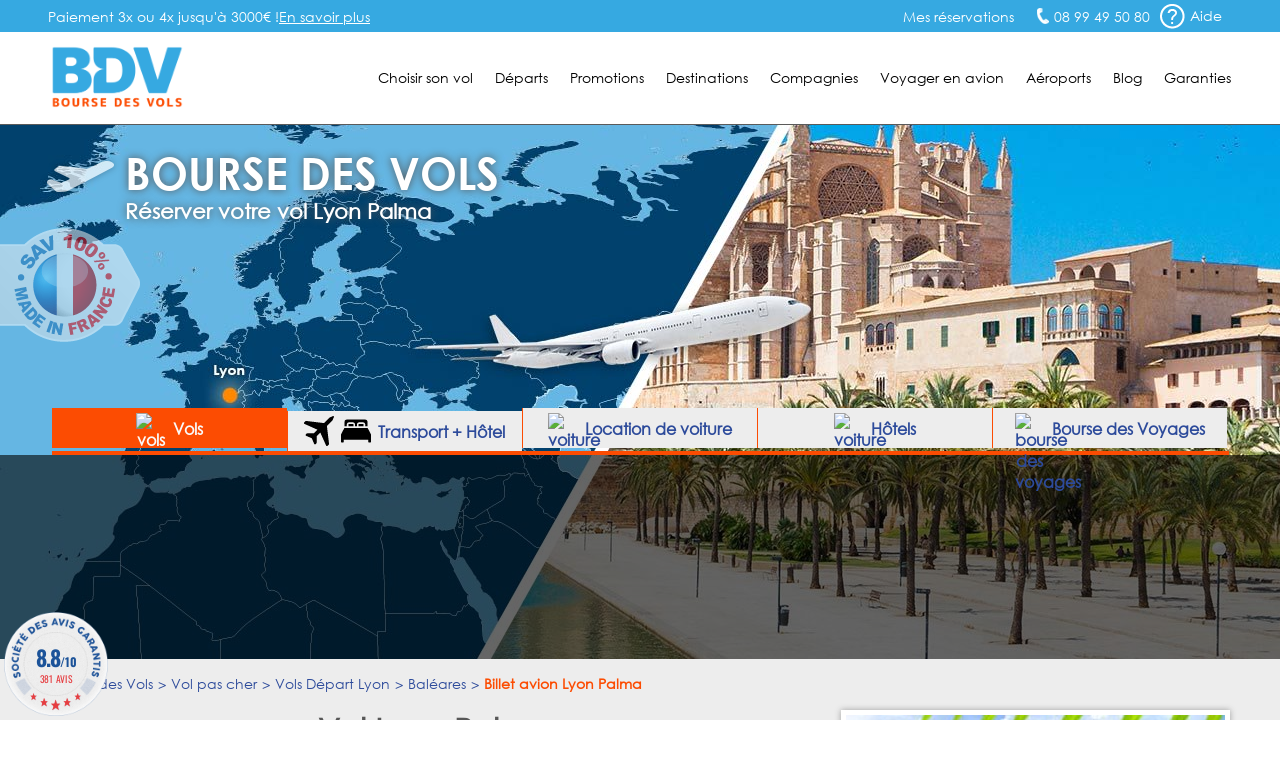

--- FILE ---
content_type: text/html; charset=UTF-8
request_url: https://www.bourse-des-vols.com/depart-lyon/baleares/vol-lyon-palma.php
body_size: 14513
content:
<!doctype html>
<html lang="FR-fr">
<head>
    <meta charset="UTF-8">
    <meta name="viewport" content="width=device-width, initial-scale=1.0">
    <meta http-equiv="X-UA-Compatible" content="ie=edge">
    <title class="1">Vol Lyon Palma pas cher : Réserver un billet avion LYS-PMI</title>
    <meta name="description" content="Vol Lyon Palma (LYS-PMI) avec le spécialiste du déstockage de billets avion Lyon Palma. Compagnies proposant des vols Lyon Palma: Iberia, Volotea, EasyJet ..." />
<link rel="shortcut icon" type="image/png" href="/favicon.png">
    <link rel="canonical" href="https://www.bourse-des-vols.com/depart-lyon/baleares/vol-lyon-palma.php" />


        <!-- Script DataLayer -->
    
    <script>
        window.dataLayer = window.dataLayer || [];
        window.dataLayer.push({
            "Page Category": "axeDouble",
            "Destination Country": "Baléares",
            "Destination Ville": "Palma",
            "Destination Ville ISO": "PMI",
            "Origine Ville ISO": "LYS"
        });
    </script>

    <!-- End Script DataLayer -->
    <!-- Google Tag Manager -->
    <script>
        (function(w,d,s,l,i){w[l]=w[l]||[];w[l].push({'gtm.start':
                new Date().getTime(),event:'gtm.js'});var f=d.getElementsByTagName(s)[0],
            j=d.createElement(s),dl=l!='dataLayer'?'&l='+l:'';j.async=true;j.src=
            'https://www.googletagmanager.com/gtm.js?id='+i+dl;f.parentNode.insertBefore(j,f);
        })(window,document,'script','dataLayer','GTM-5NN83JZS');
    </script>
    <!-- End Google Tag Manager -->
        <meta name="google-site-verification" content="aNmeVI7APJETP8GjaT8c2h8Xb7ETuJ0XjiivgKJBckE" />
    <meta name="msvalidate.01" content="1D0D3C55AA465F7D762395F88237755D" />
    <link rel="stylesheet" href="/css/main.min.css?2025111300">
    <link rel="stylesheet" href="/css/footer.css">
    <link rel="stylesheet" href="/css/moteur.css?20251113001732">
    <link rel="stylesheet" type="text/css" href="/css/autocomplete.css?202511130017"><!-- Style de l'AutoCompletion V2 -->
    <link href="https://maxcdn.bootstrapcdn.com/font-awesome/4.7.0/css/font-awesome.min.css" rel="stylesheet" integrity="sha384-wvfXpqpZZVQGK6TAh5PVlGOfQNHSoD2xbE+QkPxCAFlNEevoEH3Sl0sibVcOQVnN" crossorigin="anonymous">    <!-- Fichier css, en fonction de son type -->
    <link rel="stylesheet" type="text/css" href="/css/axeDouble.css?20251113" />
    <!-- Jquery -->
    <script src="/js/jquery.min.js"></script>
    <!--<script src="https://code.jquery.com/ui/1.9.1/jquery-ui.min.js" integrity="sha256-UezNdLBLZaG/YoRcr48I68gr8pb5gyTBM+di5P8p6t8=" crossorigin="anonymous"></script>-->

        <script type="text/javascript" src="/commun/media/tag-pub-stat.js" async></script>
    
    <script src="https://cdnjs.cloudflare.com/ajax/libs/slidesjs/3.0/jquery.slides.min.js" async></script>
    <link rel="stylesheet" type="text/css" href="/css/ui-lightness/jquery-ui2.min.css" />
    <!-- Slider flexible pour page vols continent -->
        <!-- Fin Slider flexible pour page vols continent -->
    <!--[if IE 7]>
    <link type="text/css" rel="stylesheet" href="/css/ie7.css"/>
    <![endif]-->
    <!--[if IE 9]>
    <link type="text/css" rel="stylesheet" href="/css/ie9.css"/>
    <![endif]-->
    <!--[if lt IE 9]>
    <script src="http://html5shiv.googlecode.com/svn/trunk/html5.js" async></script>
    <![endif]-->
        <!-- TAG PUBLIC IDEES -->
                    <script type="text/javascript">
    var __dot = [{
            'categoryID': 'flight',
            'productID': 'LYS-PMI',
            'cartProductsID': '',
            'cartAmount': '',
            'orderID': ''
        }];
</script>

<!-- TimeOne universal tag - DO NOT MODIFY -->
<script type="text/javascript">
    (function (w, d, n, i) {
        var e = d.createElement('script'),
                s = d.getElementsByTagName('script')[0];
        e.type = 'text/javascript';
        e.async = true;
        e.src = (d.location.protocol == 'http:' ? 'http' : 'https') + '://u.logbor.com/p/?i=' + i + '&n=' + n;
        s.parentNode.insertBefore(e, s);
    })(window, document, '__dot', '2494');
</script>
<!-- TimeOne universal tag end -->
                <!-- FIN TAG PUBLIC IDEES -->

                </head>
<body>
    <!-- Google Tag Manager (noscript) -->
    <noscript>
    <iframe src="https://www.googletagmanager.com/ns.html?id=GTM-5NN83JZS" height="0" width="0" style="display:none;visibility:hidden"></iframe>
    </noscript>
    <!-- End Google Tag Manager (noscript) -->

    <!-- Constante ANDREA MEDIA -->
    <input type="hidden" id="enableAndreamedia" value="1">
    <script type="text/javascript" src="/commun/media/tag-pub-stat.js"></script>

    <link rel="stylesheet" type="text/css" href="/css/header.css?2025111300">
<script type="text/javascript">
    var agSiteId = "10392";
</script>
    <script src="https://www.societe-des-avis-garantis.fr/wp-content/plugins/ag-core/widgets/JsWidget.js" type="text/javascript"></script>
<header class="headerEngine">
    <div class="supHeader">
        <div class="supHeaderLeft">Paiement 3x ou 4x jusqu'à 3000€ ! <a href="https://booking.bourse-des-vols.com/payment-infos" class="knowmore">En savoir plus</a></div>
        <div class="supHeaderRight">
            <div class="savLink">
                <a href="https://myorder-bdv.resatravel.com/base/dossier/suivi_de_commande.php">
                    <img src="/view/images/head/ticket.png" alt="">
                    <span>Mes réservations</span>
                </a>
            </div>
            <span class="head-picto-tel telSite">08 99 49 50 80</span>
            <div class="headerHelpHeader">
                <a href="/aide-en-ligne/faq.php" title="Home de la faq">
                    <span class="head-picto-aide picto"></span>
                    <span>Aide</span>
                </a>
            </div>
        </div>
        <div id="blockHelpMeHeader" class="shadow head-sav-tel blockHelpMeHeader"></div>
    </div>
    </div>
    <div class="header">
        <div id="blockHeader">
            <a href="/" class="blockLogo"><img class="head-bdv-logo" src="/images/head/bdv-logo.png" alt="Logo BDV.fr" /></a>
            <div class="blockMenuSmarth"><span class="head-icon-menu-blanc"></span></div>
            <nav class="blockMenu">

        <div class="blockOnglet">
        <div role="menubar" class="menuli">Choisir son vol</div>
        <div class="blockSubMenu">
            <div class="sp sp-triangle-blanc subNavTopArrow"></div>
            <ul>
                <li class="backOrange"><a href="#">Retour</a></li>
                <li><a href="/trouver-un-vol.php">Trouver un vol</a></li>
                <li><a href="/comparateur-vol.php">Comparateurs de vols</a></li>
                <li><a href="/reservation-vol.php">Réserver son billet</a></li>
                <li><a href="/horaire-vol.php">Horaires des vols</a></li>
                <li><a href="/vol-interieur.php">Vol intérieur</a></li>
                <li><a href="/vol-aller-retour.php">Vol aller retour</a></li>
                <li><a href="/vol-direct.php">Vol direct</a></li>
                <li><a href="/vol-sec.php">Vol sec</a></li>                                    
                <li><a href="/tarif-vol.php">Tarifs des vols</a></li>
                <li><a href="/voyages-groupes.php">Service Groupes</a></li>
            </ul>
        </div>
    </div>

        <div class="blockOnglet">
        <div role="menubar" class="menuli">D&eacute;parts</div>
        <div class="blockSubMenu">
            <div class="sp sp-triangle-blanc subNavTopArrow"></div>
            <ul>
                <li class="backOrange"><a href="#">Retour</a></li>
                <li><a href="/vols-depart-paris.php">Vols départ Paris</a></li>
                <li><a href="/vols-depart-beauvais.php">Vols départ Beauvais</a></li>
                <li><a href="/vols-depart-lyon.php">Vols départ Lyon</a></li>
                <li><a href="/vols-depart-marseille.php">Vols départ Marseille</a></li>
                <li><a href="/vols-depart-nantes.php">Vols départ Nantes</a></li>
                <li><a href="/vols-depart-nice.php">Vols départ Nice</a></li>
                <li><a href="/vols-depart-bordeaux.php">Vols départ Bordeaux</a></li>
                <li><a href="/vols-depart-toulouse.php">Vols départ Toulouse</a></li>
                <li><a href="/vols-depart-bruxelles.php">Vols départ Bruxelles</a></li>
                <li><a href="/vols-depart-geneve.php">Vols départ Genève</a></li>
                <li><a href="/vols-villes-de-depart.php">Toutes les villes de départ</a></li>
            </ul>                    
        </div>
    </div>

        <div class="blockOnglet">
        <div role="menubar" class="menuli">Promotions</div>
        <div class="blockSubMenu">
            <div class="sp sp-triangle-blanc subNavTopArrow"></div>
            <ul>
                <li class="backOrange"><a href="#">Retour</a></li>
                <li><a href="/promo-vol.php">FAQ Promotions</a></li>
                <li><a href="/vol-low-cost.php">Vol low cost</a></li>
                <li><a href="/vol-derniere-minute.php">Vol derni&egrave;re minute</a></li>
                <li><a href="/vol-discount.php">Vol discount</a></li>
                <li><a href="/vol-charter.php">Vol charter</a></li>
                <li><a href="http://blog.bourse-des-vols.com/reserver-un-billet-d-avion-pas-cher-3796">Billet d'avion pas cher</a></li>
                <li><a href="/billets-avion.php">Promos billet d'avion</a></li>
                <li><a href="/bons-de-reduction.php">Bons de réduction</a></li>
            </ul>
        </div>
    </div>                   

        <div class="blockOnglet">
        <div role="menubar" class="menuli">Destinations</div>
        <div class="blockSubMenu">
            <div class="sp sp-triangle-blanc subNavTopArrow"></div>
            <ul>
                <li class="backOrange"><a href="#">Retour</a></li>
                <li><a href="/vols-france.php">France</a></li>
                <li><a href="/vols-europe.php">Europe</a></li>
                <li><a href="/vols-europe-de-l-est.php">Europe de l'Est</a></li>
                <li><a href="/vols-europe-du-sud.php">Europe du Sud</a></li>
                <li><a href="/vols-europe-du-nord.php">Europe du Nord</a></li>
                <li><a href="/vols-afrique-du-nord-maghreb.php">Afrique du Nord</a></li>
                <li><a href="/vols-afrique.php">Afrique</a></li>
                <li><a href="/vols-amerique-du-nord.php">Amérique du Nord</a></li>
                <li><a href="/vols-amerique-du-sud.php">Amérique du Sud</a></li>
                <li><a href="/vols-antilles-caraibes.php">Antilles Caraïbes</a></li>
                <li><a href="/vols-moyen-orient.php">Moyen-Orient</a></li>
                <li><a href="/vols-ocean-indien-pacifique.php">Océan Indien Pacifique</a></li>
                <li><a href="/vols-asie.php">Asie</a></li>
                <li class="orange"><a href="/pas-cher/index.php">Toutes les destinations</a></li>
            </ul>
        </div>
    </div>                

        <div class="blockOnglet">
        <div role="menubar" class="menuli">Compagnies</div>
        <div class="blockSubMenu">
            <div class="sp sp-triangle-blanc subNavTopArrow"></div>
            <div class="backOrange"><a href="#">Retour</a></div>

                        <div class="blockOnglet2">
                <div class="submenuli">Européennes<span class="flecheMenu sp sp-select-menu"></span></div>
                <div class="blockSubMenu2">
                    <ul>
                        <li class="backOrangesubmenuli"><a href="#">Retour</a></li>
                        <li><a href="/air-france.php">Air France</a></li>
                        <li><a href="/lufthansa.php">Lufthansa</a></li>
                        <li><a href="/british-airways.php">British Airways</a></li>
                        <li><a href="/iberia.php">Iberia</a></li>
                        <li><a href="/alitalia.php">Alitalia</a></li>
                        <li><a href="/swiss.php">Swiss</a></li>
                        <li><a href="/klm.php">KLM</a></li>
                        <li><a href="/air-caraibes.php">Air Caraïbes</a></li>
                        <!--<li><a href="/corsair.php">Corsair</a></li>-->
                        <!--<li><a href="/aigle-azur.php">Aigle Azur</a></li>-->
                    </ul>
                </div>
            </div>

                        <div class="blockOnglet2">
                <div class="submenuli">Américaines<span class="flecheMenu sp sp-select-menu"></span></div>
                <div class="blockSubMenu2">
                    <ul>
                        <li class="backOrangesubmenuli"><a href="#">Retour</a></li>                        
                        <li><a href="/american-airlines.php">American Airlines</a></li>
                        <li><a href="/united-airlines.php">United Airlines</a></li>                        
                        <li><a href="/air-canada.php">Air Canada</a></li>
                    </ul>
                </div>
            </div>

                        <div class="blockOnglet2">
                <div class="submenuli">Asiatiques<span class="flecheMenu sp sp-select-menu"></span></div>
                <div class="blockSubMenu2">
                    <ul>
                        <li class="backOrangesubmenuli"><a href="#">Retour</a></li>
                        <li><a href="/air-china.php">Air China</a></li>
                        <!--<li><a href="/air-india.php">Air India</a></li>-->
                        <li><a href="/vietnam-airlines.php">Vietnam Airlines</a></li>
                    </ul>
                </div>
            </div>

                        <div class="blockOnglet2">
                <div class="submenuli">Golfe et Maghreb<span class="flecheMenu sp sp-select-menu"></span></div>
                <div class="blockSubMenu2">
                    <ul>
                        <li class="backOrangesubmenuli"><a href="#">Retour</a></li>
<!--
                        <li><a href="/gulf-air.php">Gulf Air</a></li>
                        <li><a href="/egyptair.php">Egyptair</a></li>
-->
                        <li><a href="/qatar-airways.php">Qatar Airways</a></li>
                        <li><a href="/royal-air-maroc.php">Royal Air Maroc</a></li>
                    </ul>
                </div>
            </div>

                        <div class="blockOnglet2">
                <div class="submenuli">Pacifique<span class="flecheMenu sp sp-select-menu"></span></div>
                <div class="blockSubMenu2">
                    <ul>
                        <li class="backOrangesubmenuli"><a href="#">Retour</a></li>
                        <li><a href="/air-madagascar.php">Air Madagascar</a></li>
                        <li><a href="/qantas-airways.php">Qantas Airways</a></li>
                    </ul>
                </div>
            </div>

                        <div class="blockOnglet2">
                <div class="submenuli">Low-Cost<span class="flecheMenu sp sp-select-menu"></span></div>
                <div class="blockSubMenu2">
                    <ul>
                        <li class="backOrangesubmenuli"><a href="#">Retour</a></li>
                        <li><a href="/ryanair-fr.php">Ryanair</a></li>
                        <li><a href="/transavia.php">Transavia</a></li>
                        <li><a href="/vueling-airlines.php">Vueling Airlines</a></li>
                        <!--<li><a href="/xl-airways.php">XL Airways</a></li>-->                                                
                    </ul>
                </div>
            </div>
            <div class="submenuli allCompagnie"><a href="/compagnies-aeriennes.php">Toutes les compagnies</a></div>
            <div class="submenuli allCompagnie"><a href="/compagnies-low-cost.php">Compagnies Low-Cost</a></div>           
        </div>
    </div>

        <div role="menubar" class="menuLien"><a href="/infos-pratiques.php">Voyager en avion</a></div>

        <div role="menubar" class="menuLien"><a href="/guide-aeroports/aeroports.html">Aéroports</a></div>


        <div role="menubar" class="menuLien"><a href="https://blog.bourse-des-vols.com">Blog</a></div>

        <div role="menubar" class="menuli" id="garantiesButton">Garanties</div>
    <div id="garantiesBlockMobile" class="blockSubMenu blockSubGaranties">        
        <div class="backOrange"><a href="#">Retour</a></div>
        <div id="garantiesBlockContentPhone" class="blockGaranties"></div>
    </div>

    <div id="garantiesBlock" class="blackBlock mainNavTooltip garantiesBlockSat">
        <div id="garantiesArrow" class="blackTopArrow"></div>
        <div id="garantiesBlockContent"></div>
    </div>
</nav>
        </div>
    </div>
    <div id="contentModal"></div>
</header><input type="hidden" data-type="axeDouble">
<div id="globalContainer" class="pageDepartOther">
    <div id="bigPhoto">
        <div id="blockFR"></div>
        <div class="blockFRDescription"></div>
                <!-- Image de fond -->
        <img class="imgSatBackground" src="/commun/images/080-villes/depart-lyon/vol-lyon-palma.jpg" width="1920" height="536" alt="Vol Lyon Palma" />
        <!-- Fin Image de fond -->

        <div class="containerTopHome">
            <div id="topHome" class="content">
                <div id="homeTitle" class="head-avion-header">
                    <p id="homeTitleSite">Bourse des vols</p>
                    <h2>Réserver votre vol Lyon Palma</h2>
                </div>
            </div>
        </div>

                            <div id="onglet_moteur">
                <ul id="onglet_moteur_nav">
                    <li data-value="onglet_vols" class="onglet_moteur_active"><img src="/view/images/moteur/avion-30x30px.png" alt="vols" class="whitePlane"><img src="/view/images/moteur/avion-noir-30x30px.png" alt="vols" class="blackPlane" style="display:none;"> Vols</li>
                    <li data-value="onglet_resavoyage" data-url="https://search-resavoyage.bourse-des-vols.com">
                        <svg id="plane" class="resavoyage_icon" viewBox="0 0 959 959">
                            <path data-name="Forma 1" class="cls-1"
                                d="M923.313,2.6L821.845,48.782a61.027,61.027,0,0,0-17.6,12.2L638.9,226.428,69.476,158.149a33.831,33.831,0,0,0-27.991,9.7l-31.69,31.69a33.861,33.861,0,0,0,10.1,54.883L427.966,437.363,310.8,554.527H106.165a34.232,34.232,0,0,0-23.993,9.9L65.078,581.618a33.853,33.853,0,0,0,10.6,55.084l172.647,73.977L322.3,883.326a33.861,33.861,0,0,0,55.083,10.6l17.2-17.194a33.81,33.81,0,0,0,9.9-23.993V648.1L521.637,530.934,704.581,939.108a33.861,33.861,0,0,0,54.883,10.1l31.69-31.69a33.94,33.94,0,0,0,9.7-27.991L732.472,320.1,897.921,154.65a59.724,59.724,0,0,0,12.2-17.595L956.3,35.586C966,14.693,944.407-7,923.313,2.6Z" />
                        </svg>
                        <svg id="bed-double" class="resavoyage_icon" x="0px" y="0px" viewBox="0 0 100 76" style="enable-background:new 0 0 100 76;">
                            <g transform="translate(-2.5 -13.8)">
                                <g transform="translate(2.5 13.8)">
                                    <path d="M60.5,14.3c-1,0-1.9,0.8-1.9,1.9c0,0,0,0,0,0v6.3h16.8v-6.3c0-1-0.8-1.9-1.9-1.9c0,0,0,0,0,0H60.5z" />
                                    <path d="M26.7,14.3c-1,0-1.9,0.8-1.9,1.9c0,0,0,0,0,0v6.3h16.8v-6.3c0-1-0.8-1.9-1.9-1.9c0,0,0,0,0,0H26.7z" />
                                    <path d="M19.4,16.2c0-3.9,3.2-7.1,7.2-7.1h13c4,0,7.2,3.2,7.2,7.1v6.3h6.5v-6.3c0-3.9,3.2-7.1,7.2-7.1h13
                                        c4,0,7.2,3.2,7.2,7.1v6.3h7.4V6.6C87.9,3,84.9,0,81.3,0c0,0,0,0-0.1,0H18.6C15,0,12,2.9,12,6.6c0,0,0,0,0,0v15.8h7.4V16.2
                                        L19.4,16.2z" />
                                    <path d="M99.3,48L88.7,27.7H11.4L0.7,48C0.2,48.9,0,50,0,51v23.2c0,1,0.8,1.8,1.8,1.8h5.6c1,0,1.8-0.8,1.8-1.8
                                        v-7.3h81.6v7.3c0,1,0.8,1.8,1.8,1.8h5.6c1,0,1.8-0.8,1.8-1.8c0,0,0,0,0,0V51C100.1,50,99.9,48.9,99.3,48z" />
                                </g>
                            </g>
                        </svg>
                        Transport + Hôtel
                    </li>
                    <li data-value="onglet_voiture" data-url="https://www.bsp-auto.com/bourse-des-vols/"><img src="/view/images/moteur/voiture-noir-30x30px.png" alt="voiture" class="blackCar"><img src="/view/images/moteur/voiture-30x30px.png" alt="voiture" class="whiteCar" style="display:none;"><span id="libDesktop"> Location de voiture</span><span id="libSmartphone"> Voiture</span></li>
                    <li data-value="onglet_hotels"><img src="/view/images/moteur/hotel-noir-30x30.png" alt="voiture" class="blackHotel"><img src="/view/images/moteur/hotel-30x30.png" alt="voiture" class="whiteHotel" style="display:none;"><span id="libDesktop"> Hôtels</span><span id="libSmartphone"> Hôtels</span></li>
                    <li data-value="onglet_bdv" data-url="https://www.bourse-des-voyages.com/"><img src="/view/images/moteur/picto-serjour-noir.png" alt="bourse des voyages " class="blackbdv"><img src="/view/images/moteur/picto-serjour-blanc.png" alt="bdv" class="whitebdv" style="display:none;"><span id="libDesktop"> Bourse des Voyages</span><span id="libSmartphone"> Bourse des Voyages</span></li>
                </ul>
            </div>

                        <div id="onglet_hotels">
                <div id="content_onglet">
                    <div id="content_onglet_inner">
                        <div id='b_container'>
                            <iframe 
                                src="https://www.booking.com/prelanding_product.html?lang=fr&responsive=true&widget_id=039b0ae1-85e3-46ba-8faa-69386dab4257"
                            ></iframe>
                        </div>
                    </div><!--
                    -->
                    <div id="content_onglet_aside">
                        <p><span>Avec Bourse des Vols</span>, réservez une chambre d'hôtel, louez un appartement en ville ou un séjour dans un gîte rural...
                            <br>Trouvez l'offre d'hébergement qui vous convient partout dans le monde au meilleur prix !
                        </p>
                        <span id="more_destination"><a href="https://sp.booking.com/searchresults.html?affiliate_link=widget1&aid=2430026" rel="nofollow" target="_blank">Plus de destinations &raquo;</a></span>
                    </div>
                </div>
            </div>

                <div style="clear:both"></div>
        <div id="homeForm" class="blackBlock moteurHorizontal">
                <div class="content">
            <iframe
                id="engine"
                width="100%"
                src="https://search.bourse-des-vols.com/export/engine?routes[0][from]=Lyon&amp;routes[0][to]=Palma&amp;routes[0][end]"
                scrolling="no" 
                name="engine"
                style="border:none;">
            </iframe>
            <script type="text/javascript">
                window.addEventListener(
                    "message",
                    function(event) {
                        if (event.data) {
                            try {
                                let data = JSON.parse(event.data);
                                if (data.source == 'engine' && data.event == 'resize') {
                                    document.getElementById("engine").style.height = data.newHeight + 'px';
                                }
                            } catch (SyntaxError) {}
                        }
                    },
                    false
                );
            </script>

        </div>
        </div>

        <!-- Fin Moteur Vol -->

        <script src="/public/js/moteur/moteur-commun.min.js?20251113001732"></script>                <script type="text/javascript">
            function validate_iata(val) {
                return (/\[([A-Z]{3})\]/.test(val));
            }

            function triggerIntentMedia(enabled, current_form) {
                var dateDep = $("#dateDep").datepicker("getDate"),
                    dateRet = $("#dateRet").datepicker("getDate"),
                    totalPax = parseInt($('input[name=nbAdult]').val()) + parseInt($('input[name=nbChildren]').val()) + parseInt($('input[name=nbInfant]').val()),
                    adultes = parseInt($('input[name=nbAdult]').val()),
                    children = parseInt($('input[name=nbChildren]').val()) + parseInt($('input[name=nbInfant]').val()),
                    classe = $('input[name=typeCabine]').val(),
                    tripTypeLetter = $('.typeVolValJs').val();

                if (tripTypeLetter !== "M") {
                    var tripType = "roundtrip",
                        flight_class_of_service;

                    if (tripTypeLetter === "O") {
                        tripType = "oneway";
                        dateRet = dateDep;
                    }

                    switch (classe) {
                        case 'E':
                            flight_class_of_service = 'EconomyClass';
                            break;
                        case 'N':
                            flight_class_of_service = 'PremiumClass ';
                            break;
                        case 'F':
                            flight_class_of_service = 'FirstClass';
                            break;
                        case 'B':
                            flight_class_of_service = 'BusinessClass';
                            break;
                        default:
                            flight_class_of_service = 'EconomyClass';
                    }

                    var temp_flight_origin = $(departure).val(),
                        temp_flight_destination = $(arrival).val(),
                        flight_origin = temp_flight_origin.substring(temp_flight_origin.lastIndexOf("[") + 1, temp_flight_origin.lastIndexOf("]")),
                        flight_destination = temp_flight_destination.substring(temp_flight_destination.lastIndexOf("[") + 1, temp_flight_destination.lastIndexOf("]"));

                    window.IntentMediaProperties['travel_date_start'] = $.datepicker.formatDate("yymmdd", dateDep);
                    window.IntentMediaProperties['travel_date_end'] = $.datepicker.formatDate("yymmdd", dateRet);
                    window.IntentMediaProperties['travelers'] = totalPax;
                    window.IntentMediaProperties['adults'] = adultes;
                    window.IntentMediaProperties['children'] = children;
                    window.IntentMediaProperties['trip_type'] = tripType;
                    window.IntentMediaProperties['flight_class_of_service'] = flight_class_of_service;
                    window.IntentMediaProperties['flight_origin'] = flight_origin;
                    window.IntentMediaProperties['flight_destination'] = flight_destination;

                    if (enabled) {
                        if (window.IntentMedia) {
                            if (IntentMedia.get('should_open_in_new_tab')) {
                                /*var navForm = document.getElementById('homeVolForm');

                                if (navForm && typeof navForm.nodeType === 'number') {
                                    navForm.setAttribute('target', '_blank');
                                    setTimeout(function () {
                                        IntentMedia.trigger('redirect_to_exit_unit');
                                    }, 1);
                                }*/

                                /*create_virtual_form(current_form);*/

                                setTimeout(function() {
                                    IntentMedia.trigger('redirect_to_exit_unit');
                                }, 1);
                            } else {
                                /*create_virtual_form(current_form);*/
                                IntentMedia.trigger('open_exit_unit');
                            }
                        }
                    }

                } else {
                    console.log("No Intent because Multi");
                }
            }

            $(function() {
                var homeVolForm = $('#homeVolForm');
                var departure = '#departure';
                var arrival = '#arrival';
                var error_iata_end = " pour poursuivre votre recherche.";
                var error_iata = "Veuillez vérifier la conformité des destinations insérées";
                                                            $('#dateRet').datepicker('option', 'minDate', new Date(2025, 11 - 1, 22));
                                    
                var test = "R";
                if (test === "M") {
                    $("#homeVolFormMulti").show();
                    homeVolForm.hide();
                } else {
                    $("#homeVolFormMulti").hide();
                    homeVolForm.show();
                }

                homeVolForm.on('submit', function(e) {
                    e.preventDefault();

                    if (validate_iata($(departure).val()) && validate_iata($(arrival).val())) {
                        
                        $('#fakeBtn').trigger('click');
                        $(this).off('submit');
                        $(this).submit();
                    } else if (!validate_iata($(departure).val()) && !validate_iata($(arrival).val()))
                        alert(error_iata + error_iata_end);

                    else if (!validate_iata($(departure).val()) && validate_iata($(arrival).val()))
                        alert("Veuillez insérer une ville de départ valide" + error_iata_end);

                    else if (validate_iata($(departure).val()) && !validate_iata($(arrival).val()))
                        alert("Veuillez insérer une ville de destination valide" + error_iata_end);

                });

                /*window.bookingLeaveBehind.on( "click", "#fakeBtn", fesp_create_url(), fesp_params );*/
            });
        </script>
    </div>  

    <section role="main" class="content contentDepart" id="mainSection">
        <div id="breadcrumb"><ol itemscope itemtype="http://schema.org/BreadcrumbList" class="ariane new_breadcrumb"><li itemprop="itemListElement" itemscope itemtype="http://schema.org/ListItem"><a itemprop="item" href="/"><span itemprop="name">Bourse des Vols</span></a><meta itemprop="position" content="1"></li><li itemprop="itemListElement" itemscope itemtype="http://schema.org/ListItem"><a itemprop="item" href="/pas-cher/index.php"><span itemprop="name">Vol pas cher</span></a><meta itemprop="position" content="2"></li><li itemprop="itemListElement" itemscope itemtype="http://schema.org/ListItem"><a itemprop="item" href="/vols-depart-lyon.php"><span itemprop="name">Vols Départ Lyon</span></a><meta itemprop="position" content="3"></li><li itemprop="itemListElement" itemscope itemtype="http://schema.org/ListItem"><a itemprop="item" href="/pas-cher/baleares/index.php"><span itemprop="name">Baléares</span></a><meta itemprop="position" content="4"></li><li itemprop="itemListElement" itemscope itemtype="http://schema.org/ListItem"><span itemprop="name">Billet avion Lyon Palma</span><meta itemprop="position" content="5"></li></ol></div>

        <!-- Début Colonne de Gauche -->
        <div class="columnLeft bottom30" id="satLeft">

            <div class="titleBlock">
                <h1 class="title">Vol Lyon Palma</h1>                
                <h3 class="subTitle">Réserver un vol &agrave; destination des Baléares &agrave; petit prix
                    <br/>sur la compagnie de votre choix</h3>
                <!-- 21-10-25-21-13-11 -->            </div>

            <div class="contentAxes shadow bottom30">
            <div class="backColorWhite">
                            <h2 class="satBlockTitleBleu">Choisissez le meilleur moment pour partir &agrave; petit prix</h2><figure class="displayDiagramme"><img src="/display_diagramme.php?juil=131&amp;aou=130&amp;sep=82&amp;oct=139&amp;nov=128&amp;dec=100&amp;jan=104&amp;fev=102&amp;mar=128&amp;avr=152&amp;mai=132&amp;juin=126&amp;juil=131&amp;aou=130&amp;sep=82&amp;oct=139&amp;nov=128&amp;dec=100&amp;jan=104&amp;fev=102&amp;mar=128&amp;avr=152&amp;mai=132&amp;juin=126" width="825" height="276" alt="Diagramme des tarifs pour un vol pas cher Lyon Palma" /><figcaption>Relevé tarifaire TTC des vols aller retour Lyon Palma</figcaption></figure></div>            <!-- 21-10-25-21-13-11 -->            </div>

            <div class="pubRow bottom30">
                <script type="text/javascript">pub('megaban', );</script>
            </div>

            <div class="displayTarifsAxeDouble bottom10"><div class="backColorWhite shadow bottom50">                    
            <h4 class="satBlockTitleBleu titleTopTable">
                <span class="titleTopTableLeft">Billet avion Lyon (LYS) - Palma (PMI) ***</span>
                <span class="titleTopTableRight">(A/R) à partir de <span>50 €</span> / pers.</span>
              </h4>
              <div class="responsTableGrilleTarif">                                           
                <div class="responsTableGrilleTarifContent">
                    <div class="responsTableGrilleTarifList">
                        <div class="responsTableGrilleTarifListItem">
                            <span><strong>Aller</strong></span>
                        </div>
                        <div class="responsTableGrilleTarifListItem">                                                        
                            <span class="tabColorBlue">Lyon Palma</span>
                            <span>ven. 03/10/2025</span>
                        </div>
                        <div class="responsTableGrilleTarifListItem">
                            <span><strong>Départ</strong><span class="horairesAxesDoubles">17h40 : Lyon</span></span>
                            <span><strong>Arrivée</strong><span class="horairesAxesDoubles">19h15 : Palma</span></span>
                        </div><div class="responsTableGrilleTarifListItem"><span class="imgCie"><img src="/commun/images/064-compagnies-logos-lib/122x20/vueling-airlines.jpg" width="120" height="20" alt="Vueling Airlines" /></span><span class="nameCie">Vueling Airlines</span></div>
                        <div class="responsTableGrilleTarifListItem">                                                        
                            <span class="escale">Vol direct</span>
                        </div>
                    </div><div class="responsTableGrilleTarifList">
                        <div class="responsTableGrilleTarifListItem">
                            <span><strong>Retour</strong></span>                                                        
                        </div>
                        <div class="responsTableGrilleTarifListItem">                                                        
                            <span class="tabColorBlue">Palma Lyon</span>
                            <span>mar. 07/10/2025</span>
                        </div>
                        <div class="responsTableGrilleTarifListItem">
                            <span><strong>Départ</strong><span class="horairesAxesDoubles">10h45 : Palma</span></span>
                            <span><strong>Arrivée</strong><span class="horairesAxesDoubles">12h20 : Lyon</span></span>
                        </div><div class="responsTableGrilleTarifListItem"><span class="imgCie"><img src="/commun/images/064-compagnies-logos-lib/122x20/vueling-airlines.jpg" width="120" height="20" alt="Vueling Airlines" /></span><span class="nameCie">Vueling Airlines</span>
                                    </div>
                                    <div class="responsTableGrilleTarifListItem">                                                        
                            <span class="escale">Vol direct</span>
                        </div>
                        </div>
                </div>
            </div><div class="btnReserver">
                <div class="barre">
                
                <input type="hidden" class="hiddenValuesInject"
                    data-departure="LYS"
                    data-arrival="PMI"
                    data-dateDep="25-10-2025"
                    data-dateRet="08-11-2025"
                    data-tripType="R"
                />
                
                <span class="btnTarifTableSubmit">Réserver</span>
              </div>
            </div>
          </div>
          
            <div class="backColorWhite shadow bottom50">                    
            <h4 class="satBlockTitleBleu titleTopTable">
                <span class="titleTopTableLeft">Billet avion Lyon (LYS) - Palma (PMI) ***</span>
                <span class="titleTopTableRight">(A/R) à partir de <span>45 €</span> / pers.</span>                                  
              </h4>
              <div class="responsTableGrilleTarif">                                           
                <div class="responsTableGrilleTarifContent">
                    <div class="responsTableGrilleTarifList">
                        <div class="responsTableGrilleTarifListItem">
                            <span><strong>Aller</strong></span>
                        </div>
                        <div class="responsTableGrilleTarifListItem">                                                        
                            <span class="tabColorBlue">Lyon Palma</span>
                            <span>ven. 17/10/2025</span>
                        </div>
                        <div class="responsTableGrilleTarifListItem">
                            <span><strong>Départ</strong><span class="horairesAxesDoubles">17h40 : Lyon</span></span>
                            <span><strong>Arrivée</strong><span class="horairesAxesDoubles">19h15 : Palma</span></span>
                        </div><div class="responsTableGrilleTarifListItem"><span class="imgCie"><img src="/commun/images/064-compagnies-logos-lib/122x20/vueling-airlines.jpg" width="120" height="20" alt="Vueling Airlines" /></span><span class="nameCie">Vueling Airlines</span></div>
                        <div class="responsTableGrilleTarifListItem">                                                        
                            <span class="escale">Vol direct</span>
                        </div>
                    </div><div class="responsTableGrilleTarifList">
                        <div class="responsTableGrilleTarifListItem">
                            <span><strong>Retour</strong></span>                                                        
                        </div>
                        <div class="responsTableGrilleTarifListItem">                                                        
                            <span class="tabColorBlue">Palma Lyon</span>
                            <span>lun. 20/10/2025</span>
                        </div>
                        <div class="responsTableGrilleTarifListItem">
                            <span><strong>Départ</strong><span class="horairesAxesDoubles">20h05 : Palma</span></span>
                            <span><strong>Arrivée</strong><span class="horairesAxesDoubles">21h40 : Lyon</span></span>
                        </div><div class="responsTableGrilleTarifListItem"><span class="imgCie"><img src="/commun/images/064-compagnies-logos-lib/122x20/vueling-airlines.jpg" width="120" height="20" alt="Vueling Airlines" /></span><span class="nameCie">Vueling Airlines</span>
                                    </div>
                                    <div class="responsTableGrilleTarifListItem">                                                        
                            <span class="escale">Vol direct</span>
                        </div>
                        </div>
                </div>
            </div><div class="btnReserver">
                <div class="barre">
                
                    <input type="hidden" class="hiddenValuesInject"
                        data-departure="LYS"
                        data-arrival="PMI"
                        data-dateDep="25-10-2025"
                        data-dateRet="08-11-2025"
                        data-tripType="R"
                    />
                
                    <span class="btnTarifTableSubmit">Réserver</span>
              </div>
            </div>
         </div>
            <div class="backColorWhite shadow bottom50">                    
            <h4 class="satBlockTitleBleu titleTopTable">
                <span class="titleTopTableLeft">Billet avion Lyon (LYS) - Palma (PMI) ***</span>
                <span class="titleTopTableRight">(A/R) à partir de <span>49 €</span> / pers.</span>                                  
              </h4>
              <div class="responsTableGrilleTarif">                                           
                <div class="responsTableGrilleTarifContent">
                    <div class="responsTableGrilleTarifList">
                        <div class="responsTableGrilleTarifListItem">
                            <span><strong>Aller</strong></span>
                        </div>
                        <div class="responsTableGrilleTarifListItem">                                                        
                            <span class="tabColorBlue">Lyon Palma</span>
                            <span>ven. 10/10/2025</span>
                        </div>
                        <div class="responsTableGrilleTarifListItem">
                            <span><strong>Départ</strong><span class="horairesAxesDoubles">17h40 : Lyon</span></span>
                            <span><strong>Arrivée</strong><span class="horairesAxesDoubles">19h15 : Palma</span></span>
                        </div><div class="responsTableGrilleTarifListItem"><span class="imgCie"><img src="/commun/images/064-compagnies-logos-lib/122x20/vueling-airlines.jpg" width="120" height="20" alt="Vueling Airlines" /></span><span class="nameCie">Vueling Airlines</span></div>
                        <div class="responsTableGrilleTarifListItem">                                                        
                            <span class="escale">Vol direct</span>
                        </div>
                    </div><div class="responsTableGrilleTarifList">
                        <div class="responsTableGrilleTarifListItem">
                            <span><strong>Retour</strong></span>                                                        
                        </div>
                        <div class="responsTableGrilleTarifListItem">                                                        
                            <span class="tabColorBlue">Palma Lyon</span>
                            <span>mar. 14/10/2025</span>
                        </div>
                        <div class="responsTableGrilleTarifListItem">
                            <span><strong>Départ</strong><span class="horairesAxesDoubles">10h45 : Palma</span></span>
                            <span><strong>Arrivée</strong><span class="horairesAxesDoubles">12h20 : Lyon</span></span>
                        </div><div class="responsTableGrilleTarifListItem"><span class="imgCie"><img src="/commun/images/064-compagnies-logos-lib/122x20/vueling-airlines.jpg" width="120" height="20" alt="Vueling Airlines" /></span><span class="nameCie">Vueling Airlines</span>
                                    </div>
                                    <div class="responsTableGrilleTarifListItem">                                                        
                            <span class="escale">Vol direct</span>
                        </div>
                        </div>
                </div>
            </div><div class="btnReserver">
                <div class="barre">
                
                    <input type="hidden" class="hiddenValuesInject"
                        data-departure="LYS"
                        data-arrival="PMI"
                        data-dateDep="25-10-2025"
                        data-dateRet="08-11-2025"
                        data-tripType="R"
                    />
                
                    <span class="btnTarifTableSubmit">Réserver</span>
              </div>
            </div>
         </div>
            <div class="backColorWhite shadow bottom50">                    
            <h4 class="satBlockTitleBleu titleTopTable">
                <span class="titleTopTableLeft">Billet avion Lyon (LYS) - Palma (PMI) ***</span>
                <span class="titleTopTableRight">(A/R) à partir de <span>37 €</span> / pers.</span>                                  
              </h4>
              <div class="responsTableGrilleTarif">                                           
                <div class="responsTableGrilleTarifContent">
                    <div class="responsTableGrilleTarifList">
                        <div class="responsTableGrilleTarifListItem">
                            <span><strong>Aller</strong></span>
                        </div>
                        <div class="responsTableGrilleTarifListItem">                                                        
                            <span class="tabColorBlue">Lyon Palma</span>
                            <span>ven. 03/10/2025</span>
                        </div>
                        <div class="responsTableGrilleTarifListItem">
                            <span><strong>Départ</strong><span class="horairesAxesDoubles">17h40 : Lyon</span></span>
                            <span><strong>Arrivée</strong><span class="horairesAxesDoubles">19h15 : Palma</span></span>
                        </div><div class="responsTableGrilleTarifListItem"><span class="imgCie"><img src="/commun/images/064-compagnies-logos-lib/122x20/vueling-airlines.jpg" width="120" height="20" alt="Vueling Airlines" /></span><span class="nameCie">Vueling Airlines</span></div>
                        <div class="responsTableGrilleTarifListItem">                                                        
                            <span class="escale">Vol direct</span>
                        </div>
                    </div><div class="responsTableGrilleTarifList">
                        <div class="responsTableGrilleTarifListItem">
                            <span><strong>Retour</strong></span>                                                        
                        </div>
                        <div class="responsTableGrilleTarifListItem">                                                        
                            <span class="tabColorBlue">Palma Lyon</span>
                            <span>mar. 07/10/2025</span>
                        </div>
                        <div class="responsTableGrilleTarifListItem">
                            <span><strong>Départ</strong><span class="horairesAxesDoubles">10h45 : Palma</span></span>
                            <span><strong>Arrivée</strong><span class="horairesAxesDoubles">12h20 : Lyon</span></span>
                        </div><div class="responsTableGrilleTarifListItem"><span class="imgCie"><img src="/commun/images/064-compagnies-logos-lib/122x20/vueling-airlines.jpg" width="120" height="20" alt="Vueling Airlines" /></span><span class="nameCie">Vueling Airlines</span>
                                    </div>
                                    <div class="responsTableGrilleTarifListItem">                                                        
                            <span class="escale">Vol direct</span>
                        </div>
                        </div>
                </div>
            </div><div class="btnReserver">
                <div class="barre">
                
                    <input type="hidden" class="hiddenValuesInject"
                        data-departure="LYS"
                        data-arrival="PMI"
                        data-dateDep="25-10-2025"
                        data-dateRet="08-11-2025"
                        data-tripType="R"
                    />
                
                    <span class="btnTarifTableSubmit">Réserver</span>
              </div>
            </div>
         </div>
            <div class="backColorWhite shadow bottom50">                    
            <h4 class="satBlockTitleBleu titleTopTable">
                <span class="titleTopTableLeft">Billet avion Lyon (LYS) - Palma (PMI) ***</span>
                <span class="titleTopTableRight">(A/R) à partir de <span>41 €</span> / pers.</span>                                  
              </h4>
              <div class="responsTableGrilleTarif">                                           
                <div class="responsTableGrilleTarifContent">
                    <div class="responsTableGrilleTarifList">
                        <div class="responsTableGrilleTarifListItem">
                            <span><strong>Aller</strong></span>
                        </div>
                        <div class="responsTableGrilleTarifListItem">                                                        
                            <span class="tabColorBlue">Lyon Palma</span>
                            <span>ven. 17/10/2025</span>
                        </div>
                        <div class="responsTableGrilleTarifListItem">
                            <span><strong>Départ</strong><span class="horairesAxesDoubles">17h40 : Lyon</span></span>
                            <span><strong>Arrivée</strong><span class="horairesAxesDoubles">19h15 : Palma</span></span>
                        </div><div class="responsTableGrilleTarifListItem"><span class="imgCie"><img src="/commun/images/064-compagnies-logos-lib/122x20/vueling-airlines.jpg" width="120" height="20" alt="Vueling Airlines" /></span><span class="nameCie">Vueling Airlines</span></div>
                        <div class="responsTableGrilleTarifListItem">                                                        
                            <span class="escale">Vol direct</span>
                        </div>
                    </div><div class="responsTableGrilleTarifList">
                        <div class="responsTableGrilleTarifListItem">
                            <span><strong>Retour</strong></span>                                                        
                        </div>
                        <div class="responsTableGrilleTarifListItem">                                                        
                            <span class="tabColorBlue">Palma Lyon</span>
                            <span>lun. 20/10/2025</span>
                        </div>
                        <div class="responsTableGrilleTarifListItem">
                            <span><strong>Départ</strong><span class="horairesAxesDoubles">20h05 : Palma</span></span>
                            <span><strong>Arrivée</strong><span class="horairesAxesDoubles">21h40 : Lyon</span></span>
                        </div><div class="responsTableGrilleTarifListItem"><span class="imgCie"><img src="/commun/images/064-compagnies-logos-lib/122x20/vueling-airlines.jpg" width="120" height="20" alt="Vueling Airlines" /></span><span class="nameCie">Vueling Airlines</span>
                                    </div>
                                    <div class="responsTableGrilleTarifListItem">                                                        
                            <span class="escale">Vol direct</span>
                        </div>
                        </div>
                </div>
            </div><div class="btnReserver">
                <div class="barre">
                
                    <input type="hidden" class="hiddenValuesInject"
                        data-departure="LYS"
                        data-arrival="PMI"
                        data-dateDep="25-10-2025"
                        data-dateRet="08-11-2025"
                        data-tripType="R"
                    />
                
                    <span class="btnTarifTableSubmit">Réserver</span>
              </div>
            </div>
         </div>
            <div class="backColorWhite shadow bottom50">                    
            <h4 class="satBlockTitleBleu titleTopTable">
                <span class="titleTopTableLeft">Billet avion Lyon (LYS) - Palma (PMI) ***</span>
                <span class="titleTopTableRight">(A/R) à partir de <span>42 €</span> / pers.</span>                                  
              </h4>
              <div class="responsTableGrilleTarif">                                           
                <div class="responsTableGrilleTarifContent">
                    <div class="responsTableGrilleTarifList">
                        <div class="responsTableGrilleTarifListItem">
                            <span><strong>Aller</strong></span>
                        </div>
                        <div class="responsTableGrilleTarifListItem">                                                        
                            <span class="tabColorBlue">Lyon Palma</span>
                            <span>ven. 17/10/2025</span>
                        </div>
                        <div class="responsTableGrilleTarifListItem">
                            <span><strong>Départ</strong><span class="horairesAxesDoubles">17h40 : Lyon</span></span>
                            <span><strong>Arrivée</strong><span class="horairesAxesDoubles">19h15 : Palma</span></span>
                        </div><div class="responsTableGrilleTarifListItem"><span class="imgCie"><img src="/commun/images/064-compagnies-logos-lib/122x20/vueling-airlines.jpg" width="120" height="20" alt="Vueling Airlines" /></span><span class="nameCie">Vueling Airlines</span></div>
                        <div class="responsTableGrilleTarifListItem">                                                        
                            <span class="escale">Vol direct</span>
                        </div>
                    </div><div class="responsTableGrilleTarifList">
                        <div class="responsTableGrilleTarifListItem">
                            <span><strong>Retour</strong></span>                                                        
                        </div>
                        <div class="responsTableGrilleTarifListItem">                                                        
                            <span class="tabColorBlue">Palma Lyon</span>
                            <span>lun. 20/10/2025</span>
                        </div>
                        <div class="responsTableGrilleTarifListItem">
                            <span><strong>Départ</strong><span class="horairesAxesDoubles">20h05 : Palma</span></span>
                            <span><strong>Arrivée</strong><span class="horairesAxesDoubles">21h40 : Lyon</span></span>
                        </div><div class="responsTableGrilleTarifListItem"><span class="imgCie"><img src="/commun/images/064-compagnies-logos-lib/122x20/vueling-airlines.jpg" width="120" height="20" alt="Vueling Airlines" /></span><span class="nameCie">Vueling Airlines</span>
                                    </div>
                                    <div class="responsTableGrilleTarifListItem">                                                        
                            <span class="escale">Vol direct</span>
                        </div>
                        </div>
                </div>
            </div><div class="btnReserver">
                <div class="barre">
                
                    <input type="hidden" class="hiddenValuesInject"
                        data-departure="LYS"
                        data-arrival="PMI"
                        data-dateDep="25-10-2025"
                        data-dateRet="08-11-2025"
                        data-tripType="R"
                    />
                
                    <span class="btnTarifTableSubmit">Réserver</span>
              </div>
            </div>
         </div>
            <div class="backColorWhite shadow bottom50">                    
            <h4 class="satBlockTitleBleu titleTopTable">
                <span class="titleTopTableLeft">Billet avion Lyon (LYS) - Palma (PMI) ***</span>
                <span class="titleTopTableRight">(A/R) à partir de <span>45 €</span> / pers.</span>                                  
              </h4>
              <div class="responsTableGrilleTarif">                                           
                <div class="responsTableGrilleTarifContent">
                    <div class="responsTableGrilleTarifList">
                        <div class="responsTableGrilleTarifListItem">
                            <span><strong>Aller</strong></span>
                        </div>
                        <div class="responsTableGrilleTarifListItem">                                                        
                            <span class="tabColorBlue">Lyon Palma</span>
                            <span>ven. 19/09/2025</span>
                        </div>
                        <div class="responsTableGrilleTarifListItem">
                            <span><strong>Départ</strong><span class="horairesAxesDoubles">17h40 : Lyon</span></span>
                            <span><strong>Arrivée</strong><span class="horairesAxesDoubles">19h15 : Palma</span></span>
                        </div><div class="responsTableGrilleTarifListItem"><span class="imgCie"><img src="/commun/images/064-compagnies-logos-lib/122x20/vueling-airlines.jpg" width="120" height="20" alt="Vueling Airlines" /></span><span class="nameCie">Vueling Airlines</span></div>
                        <div class="responsTableGrilleTarifListItem">                                                        
                            <span class="escale">Vol direct</span>
                        </div>
                    </div><div class="responsTableGrilleTarifList">
                        <div class="responsTableGrilleTarifListItem">
                            <span><strong>Retour</strong></span>                                                        
                        </div>
                        <div class="responsTableGrilleTarifListItem">                                                        
                            <span class="tabColorBlue">Palma Lyon</span>
                            <span>ven. 26/09/2025</span>
                        </div>
                        <div class="responsTableGrilleTarifListItem">
                            <span><strong>Départ</strong><span class="horairesAxesDoubles">15h25 : Palma</span></span>
                            <span><strong>Arrivée</strong><span class="horairesAxesDoubles">17h00 : Lyon</span></span>
                        </div><div class="responsTableGrilleTarifListItem"><span class="imgCie"><img src="/commun/images/064-compagnies-logos-lib/122x20/vueling-airlines.jpg" width="120" height="20" alt="Vueling Airlines" /></span><span class="nameCie">Vueling Airlines</span>
                                    </div>
                                    <div class="responsTableGrilleTarifListItem">                                                        
                            <span class="escale">Vol direct</span>
                        </div>
                        </div>
                </div>
            </div><div class="btnReserver">
                <div class="barre">
                
                    <input type="hidden" class="hiddenValuesInject"
                        data-departure="LYS"
                        data-arrival="PMI"
                        data-dateDep="25-10-2025"
                        data-dateRet="08-11-2025"
                        data-tripType="R"
                    />
                
                    <span class="btnTarifTableSubmit">Réserver</span>
              </div>
            </div>
         </div>
            <div class="backColorWhite shadow bottom50">                    
            <h4 class="satBlockTitleBleu titleTopTable">
                <span class="titleTopTableLeft">Billet avion Lyon (LYS) - Palma (PMI) ***</span>
                <span class="titleTopTableRight">(A/R) à partir de <span>46 €</span> / pers.</span>                                  
              </h4>
              <div class="responsTableGrilleTarif">                                           
                <div class="responsTableGrilleTarifContent">
                    <div class="responsTableGrilleTarifList">
                        <div class="responsTableGrilleTarifListItem">
                            <span><strong>Aller</strong></span>
                        </div>
                        <div class="responsTableGrilleTarifListItem">                                                        
                            <span class="tabColorBlue">Lyon Palma</span>
                            <span>ven. 19/09/2025</span>
                        </div>
                        <div class="responsTableGrilleTarifListItem">
                            <span><strong>Départ</strong><span class="horairesAxesDoubles">17h40 : Lyon</span></span>
                            <span><strong>Arrivée</strong><span class="horairesAxesDoubles">19h15 : Palma</span></span>
                        </div><div class="responsTableGrilleTarifListItem"><span class="imgCie"><img src="/commun/images/064-compagnies-logos-lib/122x20/vueling-airlines.jpg" width="120" height="20" alt="Vueling Airlines" /></span><span class="nameCie">Vueling Airlines</span></div>
                        <div class="responsTableGrilleTarifListItem">                                                        
                            <span class="escale">Vol direct</span>
                        </div>
                    </div><div class="responsTableGrilleTarifList">
                        <div class="responsTableGrilleTarifListItem">
                            <span><strong>Retour</strong></span>                                                        
                        </div>
                        <div class="responsTableGrilleTarifListItem">                                                        
                            <span class="tabColorBlue">Palma Lyon</span>
                            <span>ven. 26/09/2025</span>
                        </div>
                        <div class="responsTableGrilleTarifListItem">
                            <span><strong>Départ</strong><span class="horairesAxesDoubles">15h25 : Palma</span></span>
                            <span><strong>Arrivée</strong><span class="horairesAxesDoubles">17h00 : Lyon</span></span>
                        </div><div class="responsTableGrilleTarifListItem"><span class="imgCie"><img src="/commun/images/064-compagnies-logos-lib/122x20/vueling-airlines.jpg" width="120" height="20" alt="Vueling Airlines" /></span><span class="nameCie">Vueling Airlines</span>
                                    </div>
                                    <div class="responsTableGrilleTarifListItem">                                                        
                            <span class="escale">Vol direct</span>
                        </div>
                        </div>
                </div>
            </div><div class="btnReserver">
                <div class="barre">
                
                    <input type="hidden" class="hiddenValuesInject"
                        data-departure="LYS"
                        data-arrival="PMI"
                        data-dateDep="25-10-2025"
                        data-dateRet="08-11-2025"
                        data-tripType="R"
                    />
                
                    <span class="btnTarifTableSubmit">Réserver</span>
              </div>
            </div>
         </div>
            <div class="backColorWhite shadow bottom50">                    
            <h4 class="satBlockTitleBleu titleTopTable">
                <span class="titleTopTableLeft">Billet avion Lyon (LYS) - Palma (PMI) ***</span>
                <span class="titleTopTableRight">(A/R) à partir de <span>46 €</span> / pers.</span>                                  
              </h4>
              <div class="responsTableGrilleTarif">                                           
                <div class="responsTableGrilleTarifContent">
                    <div class="responsTableGrilleTarifList">
                        <div class="responsTableGrilleTarifListItem">
                            <span><strong>Aller</strong></span>
                        </div>
                        <div class="responsTableGrilleTarifListItem">                                                        
                            <span class="tabColorBlue">Lyon Palma</span>
                            <span>ven. 17/10/2025</span>
                        </div>
                        <div class="responsTableGrilleTarifListItem">
                            <span><strong>Départ</strong><span class="horairesAxesDoubles">17h40 : Lyon</span></span>
                            <span><strong>Arrivée</strong><span class="horairesAxesDoubles">19h15 : Palma</span></span>
                        </div><div class="responsTableGrilleTarifListItem"><span class="imgCie"><img src="/commun/images/064-compagnies-logos-lib/122x20/vueling-airlines.jpg" width="120" height="20" alt="Vueling Airlines" /></span><span class="nameCie">Vueling Airlines</span></div>
                        <div class="responsTableGrilleTarifListItem">                                                        
                            <span class="escale">Vol direct</span>
                        </div>
                    </div><div class="responsTableGrilleTarifList">
                        <div class="responsTableGrilleTarifListItem">
                            <span><strong>Retour</strong></span>                                                        
                        </div>
                        <div class="responsTableGrilleTarifListItem">                                                        
                            <span class="tabColorBlue">Palma Lyon</span>
                            <span>lun. 20/10/2025</span>
                        </div>
                        <div class="responsTableGrilleTarifListItem">
                            <span><strong>Départ</strong><span class="horairesAxesDoubles">20h05 : Palma</span></span>
                            <span><strong>Arrivée</strong><span class="horairesAxesDoubles">21h40 : Lyon</span></span>
                        </div><div class="responsTableGrilleTarifListItem"><span class="imgCie"><img src="/commun/images/064-compagnies-logos-lib/122x20/vueling-airlines.jpg" width="120" height="20" alt="Vueling Airlines" /></span><span class="nameCie">Vueling Airlines</span>
                                    </div>
                                    <div class="responsTableGrilleTarifListItem">                                                        
                            <span class="escale">Vol direct</span>
                        </div>
                        </div>
                </div>
            </div><div class="btnReserver">
                <div class="barre">
                
                    <input type="hidden" class="hiddenValuesInject"
                        data-departure="LYS"
                        data-arrival="PMI"
                        data-dateDep="25-10-2025"
                        data-dateRet="08-11-2025"
                        data-tripType="R"
                    />
                
                    <span class="btnTarifTableSubmit">Réserver</span>
              </div>
            </div>
         </div>
            <div class="backColorWhite shadow bottom50">                    
            <h4 class="satBlockTitleBleu titleTopTable">
                <span class="titleTopTableLeft">Billet avion Lyon (LYS) - Palma (PMI) ***</span>
                <span class="titleTopTableRight">(A/R) à partir de <span>48 €</span> / pers.</span>                                  
              </h4>
              <div class="responsTableGrilleTarif">                                           
                <div class="responsTableGrilleTarifContent">
                    <div class="responsTableGrilleTarifList">
                        <div class="responsTableGrilleTarifListItem">
                            <span><strong>Aller</strong></span>
                        </div>
                        <div class="responsTableGrilleTarifListItem">                                                        
                            <span class="tabColorBlue">Lyon Palma</span>
                            <span>ven. 19/09/2025</span>
                        </div>
                        <div class="responsTableGrilleTarifListItem">
                            <span><strong>Départ</strong><span class="horairesAxesDoubles">15h45 : Lyon</span></span>
                            <span><strong>Arrivée</strong><span class="horairesAxesDoubles">17h15 : Palma</span></span>
                        </div><div class="responsTableGrilleTarifListItem"><span class="imgCie"><img src="/commun/images/064-compagnies-logos-lib/122x20/volotea.jpg" width="120" height="20" alt="Volotea" /></span><span class="nameCie">Volotea</span></div>
                        <div class="responsTableGrilleTarifListItem">                                                        
                            <span class="escale">Vol direct</span>
                        </div>
                    </div><div class="responsTableGrilleTarifList">
                        <div class="responsTableGrilleTarifListItem">
                            <span><strong>Retour</strong></span>                                                        
                        </div>
                        <div class="responsTableGrilleTarifListItem">                                                        
                            <span class="tabColorBlue">Palma Lyon</span>
                            <span>ven. 26/09/2025</span>
                        </div>
                        <div class="responsTableGrilleTarifListItem">
                            <span><strong>Départ</strong><span class="horairesAxesDoubles">15h25 : Palma</span></span>
                            <span><strong>Arrivée</strong><span class="horairesAxesDoubles">17h00 : Lyon</span></span>
                        </div><div class="responsTableGrilleTarifListItem"><span class="imgCie"><img src="/commun/images/064-compagnies-logos-lib/122x20/vueling-airlines.jpg" width="120" height="20" alt="Vueling Airlines" /></span><span class="nameCie">Vueling Airlines</span>
                                    </div>
                                    <div class="responsTableGrilleTarifListItem">                                                        
                            <span class="escale">Vol direct</span>
                        </div>
                        </div>
                </div>
            </div><div class="btnReserver">
                <div class="barre">
                
                    <input type="hidden" class="hiddenValuesInject"
                        data-departure="LYS"
                        data-arrival="PMI"
                        data-dateDep="25-10-2025"
                        data-dateRet="08-11-2025"
                        data-tripType="R"
                    />
                
                    <span class="btnTarifTableSubmit">Réserver</span>
              </div>
            </div>
         </div><p>*** Les tarifs des vols Lyon Palma affichés sur cette page ont été observés au cours des heures ou des jours précédents.<br/>
Les compagnies aériennes ajustant en permanence leurs offres tarifaires, pour connaître les tarifs actuels, cliquez sur le bouton R&eacute;server.</p>
        <form id="formTarifTable" action="https://www.bourse-des-vols.com/moteur.php" method="post">
            <input type="hidden" name="departure" value="">
            <input type="hidden" name="arrival" value="">
            <input type="hidden" name="dateDep" value="">
            <input type="hidden" name="dateRet" value="">
            <input type="hidden" name="tripType" value="">
            <input type="hidden" name="typeCabine" value="E">
            <input type="hidden" name="nbAdult" value="1">
            <input type="hidden" name="nbChildren" value="0">
            <input type="hidden" name="nbInfant" value="0">
        </form>
    </div><!-- 21-10-25-21-13-11 -->
                                            <div class="satBlockTitleOrange satBlockTitleOrangeBoldCenter">                    
                                            <a href="/pas-cher/baleares/vol-palma.php">Trouver un autre vol pour Palma</a>
                                    </div>
            
        </div>
        <!-- Fin Colonne de Gauche -->

        <!-- Début Colonne de Droite -->
        <div class="columnRight bottom30" id="satRight">

            <div class="displayImgRight shadow bottom30 displayImgRightPasCherVille"><img src="/commun/images/001-villes/baleares/palma/palma-port-cathedrale.jpg" width="307" height="367" alt="Palma" /><div class="textImgRight linkCheaperPrice">
				<h3 class="titleOrange">Vol Lyon Palma</h3>
					<div class="blockImgRightInfos">
						<p>Partez avec Vueling Airlines</p>
						<p>Départ le <time datetime="2025-10-03">03 octobre 2025</time><br />Retour le <time datetime="2025-10-03">07 octobre 2025</time></p>



<p class="blockImgRightInfosPrice satAD">à partir de <span class="priceOrange"><strong>50 €</strong> TTC *</span></p>


					</div>

			</div>
			<form class="formCheaperPrice" action="https://www.bourse-des-vols.com/moteur.php" method="post">
			    <input type="hidden" name="departure" value="LYS">
			    <input type="hidden" name="arrival" value="PMI">
			    <input type="hidden" name="dateDep" value="03-10-2025">
			    <input type="hidden" name="dateRet" value="07-10-2025">
			    <input type="hidden" name="nbAdult" value="1">
			    <input type="hidden" name="nbChildren" value="0">
			    <input type="hidden" name="nbInfant" value="0">
			    <input type="hidden" name="typeCabine" value="E">
			    <input type="hidden" name="tripType" value="R">
            </form></div><!-- 21-10-25-21-13-11 -->
            
    <div class="backColorWhite shadow bottom30">
        <h4 class="satBlockTitleBleu">Préparer son séjour avec Bourse des voyages</h4>
        <div class="backColorWhiteContent lineHorizontal">
            <ul>
                <li><a href="http://www.bourse-des-voyages.com/guide-voyage/vacances/pays-baleares-1.html" target="new">Guide des Baléares</a></li>
                <li><a href="http://www.bourse-des-voyages.com/guide-voyage/vacances/hotel-palma.html" target="new">Guide de la Ville de Palma</a></li>
            </ul>

        </div>
    </div>



            <div id="adBlock" class="bottom30 shadow">
                <script type="text/javascript">pub('carre', );</script>
            </div>

            <div class="backColorBlue shadow bottom30">                                            
                                            <h4 class="satBlockTitleBleu">Compagnies aériennes desservant le trajet Lyon / Palma</h4>
                                                <div class="backColorBlueContent"><figure class="displayLogoCie"><img src=/commun/images/064-compagnies-logos-lib/122x20/iberia.jpg width='122' height='20' alt='Billet avion Lyon Palma avec Iberia'/><figcaption class="lienDestination"><a href='/iberia.php'>Iberia</a></figcaption></figure><figure class="displayLogoCie"><img src=/commun/images/064-compagnies-logos-lib/122x20/volotea.jpg width='122' height='20' alt='Billet avion Lyon Palma avec Volotea'/><figcaption class="lienDestination"><a href='/volotea.php'>Volotea</a></figcaption></figure><figure class="displayLogoCie"><img src=/commun/images/064-compagnies-logos-lib/122x20/easyjet.jpg width='122' height='20' alt='Billet avion Lyon Palma avec EasyJet'/><figcaption class="lienDestination"><a href='/easyjet.php'>EasyJet</a></figcaption></figure><figure class="displayLogoCie"><img src=/commun/images/064-compagnies-logos-lib/122x20/vueling-airlines.jpg width='122' height='20' alt='Billet avion Lyon Palma avec Vueling'/><figcaption class="lienDestination"><a href='/vueling-airlines.php'>Vueling</a></figcaption></figure></div></div><!-- 21-10-25-21-13-11 -->            
            <div class="backColorBlue shadow bottom30">                                            
                                            <h4 class="satBlockTitleBleu">Vols low cost Lyon  Palma</h4>
                                                <div class="backColorBlueContent" style="text-align:center";><ul><li class="logoCiesLC"><figure class="displayLogoCie displayLogoCieLC"><img src="/commun/images/065-compagnies-logos-iata/122x20/v7.jpg" alt="Vols Volotea Lyon (V7)" width="122" height="20" /><br><figcaption class="lienDestination"><a href="https://www.bourse-des-vols.com/depart-lyon/vols-volotea-lyon.php">Vols Volotea Lyon</figcaption></a></figure></li></ul></div></div><!-- 21-10-25-21-13-11 -->
            <div class="backColorBlue shadow bottom30">                                            
                                            <h2 class="satBlockTitleBleu">Liste des aéroports</h2>
                                                <div class="backColorWhiteContent backColorWhite">			
			<h4 class="satBlockTitleBleuClair">Aéroport(s) de la ville de Lyon</h4><div class="backColorBlueClair bottom10"><a href='/guide-aeroports/aeroport-lyon-saint-exupery.html'>Aéroport Lyon Saint-Exupéry</a><br/></div>
			<h4 class="satBlockTitleBleuClair">Aéroport(s) de la ville de Palma</h4><div class="backColorBlueClair bottom10"><a href='/guide-aeroports/aeroport-palma-de-majorque.html'>Aéroport Palma de Majorque</a><br/></div>
		</div></div><!-- 21-10-25-21-13-11 -->
            <div class="backColorWhite shadow bottom30"><h4 class="satBlockTitleBleu">Autres villes de départ</h4><div class="satBlockContentBleu"><ul class="autres_villes"><li><a href="/depart-alger/baleares/vol-alger-palma.php">Vol Alger Palma</a></li><li><a href="/depart-amsterdam/baleares/vol-amsterdam-palma.php">Vol Amsterdam Palma</a></li><li><a href="/depart-athenes/baleares/vol-athenes-palma.php">Vol Athenes Palma</a></li><li><a href="/depart-barcelone/baleares/vol-barcelone-palma.php">Vol Barcelone Palma</a></li><li><a href="/depart-berlin/baleares/vol-berlin-palma.php">Vol Berlin Palma</a></li><li><a href="/depart-bilbao/baleares/vol-bilbao-palma.php">Vol Bilbao Palma</a></li><li><a href="/depart-bordeaux/baleares/vol-bordeaux-palma.php">Vol Bordeaux Palma</a></li><li><a href="/depart-brest/baleares/vol-brest-palma.php">Vol Brest Palma</a></li><li><a href="/depart-bruxelles/baleares/vol-bruxelles-palma.php">Vol Bruxelles Palma</a></li><li><a href="/depart-bucarest/baleares/vol-bucarest-palma.php">Vol Bucarest Palma</a></li><li><a href="/depart-budapest/baleares/vol-budapest-palma.php">Vol Budapest Palma</a></li><li><a href="/depart-casablanca/baleares/vol-casablanca-palma.php">Vol Casablanca Palma</a></li><li><a href="/depart-charleroi/baleares/vol-charleroi-palma.php">Vol Charleroi Palma</a></li><li><a href="/depart-copenhague/baleares/vol-copenhague-palma.php">Vol Copenhague Palma</a></li><li><a href="/depart-dublin/baleares/vol-dublin-palma.php">Vol Dublin Palma</a></li><li><a href="/depart-dusseldorf/baleares/vol-dusseldorf-palma.php">Vol Dusseldorf Palma</a></li><li><a href="/depart-francfort/baleares/vol-francfort-palma.php">Vol Francfort Palma</a></li><li><a href="/depart-geneve/baleares/vol-geneve-palma.php">Vol Genève Palma</a></li><li><a href="/depart-lille/baleares/vol-lille-palma.php">Vol Lille Palma</a></li><li><a href="/depart-lisbonne/baleares/vol-lisbonne-palma.php">Vol Lisbonne Palma</a></li><li><a href="/depart-londres/baleares/vol-londres-palma.php">Vol Londres Palma</a></li><li><a href="/depart-luxembourg/baleares/vol-luxembourg-palma.php">Vol Luxembourg Palma</a></li><li><a href="/depart-madrid/baleares/vol-madrid-palma.php">Vol Madrid Palma</a></li><li><a href="/depart-marrakech/baleares/vol-marrakech-palma.php">Vol Marrakech Palma</a></li><li><a href="/depart-marseille/baleares/vol-marseille-palma.php">Vol Marseille Palma</a></li><li><a href="/depart-milan/baleares/vol-milan-palma.php">Vol Milan Palma</a></li><li><a href="/depart-montpellier/baleares/vol-montpellier-palma.php">Vol Montpellier Palma</a></li><li><a href="/depart-moscou/baleares/vol-moscou-palma.php">Vol Moscou Palma</a></li><li><a href="/depart-mulhouse/baleares/vol-mulhouse-palma.php">Vol Mulhouse Palma</a></li><li><a href="/depart-munich/baleares/vol-munich-palma.php">Vol Munich Palma</a></li><li><a href="/depart-nantes/baleares/vol-nantes-palma.php">Vol Nantes Palma</a></li><li><a href="/depart-nice/baleares/vol-nice-palma.php">Vol Nice Palma</a></li><li><a href="/depart-oslo/baleares/vol-oslo-palma.php">Vol Oslo Palma</a></li><li><a href="/depart-paris/baleares/vol-paris-palma.php">Vol Paris Palma</a></li><li><a href="/depart-porto/baleares/vol-porto-palma.php">Vol Porto Palma</a></li><li><a href="/depart-prague/baleares/vol-prague-palma.php">Vol Prague Palma</a></li><li><a href="/depart-rennes/baleares/vol-rennes-palma.php">Vol Rennes Palma</a></li><li><a href="/depart-rome/baleares/vol-rome-palma.php">Vol Rome Palma</a></li><li><a href="/depart-stockholm/baleares/vol-stockholm-palma.php">Vol Stockholm Palma</a></li><li><a href="/depart-strasbourg/baleares/vol-strasbourg-palma.php">Vol Strasbourg Palma</a></li><li><a href="/depart-toulouse/baleares/vol-toulouse-palma.php">Vol Toulouse Palma</a></li><li><a href="/depart-varsovie/baleares/vol-varsovie-palma.php">Vol Varsovie Palma</a></li><li><a href="/depart-vienne/baleares/vol-vienne-palma.php">Vol Vienne Palma</a></li><li><a href="/depart-zurich/baleares/vol-zurich-palma.php">Vol Zurich Palma</a></li></ul><div class="c"></div></div>
                                            </div><!-- 21-10-25-21-13-11 -->
            <div class="backColorWhite shadow bottom30">
			
			<h4 class="satBlockTitleBleu">Autres idées de voyages Baléares</h4>
			
				<ul class="backColorWhiteContent"><li class="lienDestination"><a href="https://www.bourse-des-vols.com/pas-cher/baleares/vol-baleares.php">Vols Baléares</a></li><li class="lienDestination"><a href="https://www.bourse-des-voyages.com/voyages-pas-chers/baleares/voyages-palma.php">Séjours Palma</a></li><li class="lienDestination"><a href="https://www.bourse-des-week-ends.com/week-end-palma.php">Courts séjours Palma</a></li><li class="lienDestination"><a href="https://www.bourse-location-voiture.com/espagne/location-voiture-palma.php">Location voitures Palma</a></li></ul></div><!-- 21-10-25-21-13-11 -->
            <div id="addPicture"></div>

        </div>
        <!-- Fin Colonne de Droite -->

    </section>

    <div class="newsletterBlock">
</div></div><footer>
    <div class="footer-reassurance">
        <h2 class="footer_title">Pourquoi choisir Bourse des Vols ?</h2>
        <div class="">
            <div class="col-12">
                <ul class="reinsurance-list">
                    <li>
                        <svg id="user-group" viewBox="0 0 89 81">
                            <path data-name="Forma 1" class="cls-1" d="M24.427,11.326A11.408,11.408,0,1,1,35.836,22.655,11.368,11.368,0,0,1,24.427,11.326Zm16.89,19.047a12.209,12.209,0,0,1,2.345-6.638,14.649,14.649,0,0,0-2.987-.307H31a14.721,14.721,0,0,0-2.978.3,12.233,12.233,0,0,1,2.354,7.146A12.529,12.529,0,0,1,41.317,30.373Zm1.931,1.017A12.93,12.93,0,0,1,49.31,41,10.421,10.421,0,1,0,43.249,31.39ZM36.363,52.761A10.438,10.438,0,1,0,25.851,42.324,10.475,10.475,0,0,0,36.363,52.761Zm4.458,0.71H31.9A13.428,13.428,0,0,0,18.446,66.837V77.669l0.028,0.169,0.751,0.232A61.679,61.679,0,0,0,37.523,81c9.889,0,15.623-2.8,15.976-2.98l0.7-.353h0.075V66.837A13.425,13.425,0,0,0,40.821,53.472ZM58.211,42.7H49.36a12.825,12.825,0,0,1-4,8.96,15.9,15.9,0,0,1,11.421,15.2v3.338c8.737-.32,13.772-2.777,14.1-2.943l0.7-.355h0.075V56.06A13.424,13.424,0,0,0,58.211,42.7Zm2.366-21.81a12.927,12.927,0,0,1,6.061,9.608A10.421,10.421,0,1,0,60.577,20.887Zm14.96,11.308H66.689a12.824,12.824,0,0,1-4,8.96,15.894,15.894,0,0,1,11.421,15.2v3.338c8.736-.319,13.772-2.776,14.1-2.943l0.7-.354h0.076V45.557A13.425,13.425,0,0,0,75.537,32.195Zm-57.615,9.79a10.494,10.494,0,0,0,5.589-1.612A12.905,12.905,0,0,1,28.4,32.134c0.011-.2.029-0.389,0.029-0.587A10.509,10.509,0,1,0,17.922,41.985Zm9.439,9.672a12.836,12.836,0,0,1-4-8.911c-0.327-.024-0.652-0.049-0.987-0.049H13.462A13.426,13.426,0,0,0,0,56.062V66.894l0.028,0.168L0.783,67.3a63.218,63.218,0,0,0,15.155,2.828v-3.27A15.9,15.9,0,0,1,27.36,51.657Z" />
                        </svg>
                        <div class="text-container">
                            <p>
                                <strong>
                                    + d'1 million de passagers
                                </strong>
                            </p>
                            <p class="reinsurance-text">
                                Nous ont fait confiance pour leur réservation
                            </p>
                        </div>
                    </li>
                    <li>
                        <img src="/view/images/bandeau-reassurance/facilites_de_paiement.svg" alt="">
                        <div class="text-container">
                            <p>
                                <strong>
                                    Facilités de paiement
                                </strong>
                            </p>
                            <p class="reinsurance-text">
                                Payer en 3 ou 4 fois <br> ou par chèques vacances ANCV
                            </p>
                        </div>
                    </li>
                    <li>
                        <img src="/view/images/bandeau-reassurance/transparence_des_prix.svg" alt="">
                        <div class="text-container">
                            <p>
                                <strong>
                                    Transparence des prix
                                </strong>
                            </p>
                            <p class="reinsurance-text">
                                Pas de frais cachés, 0€ frais CB <br> et 0€ frais de dossier
                            </p>
                        </div>
                    </li>
                    <li>
                        <svg id="lock" viewBox="0 0 614 800">
                            <path class="cls-1" d="M68.948,240.294v83.531H63.393A63.469,63.469,0,0,0,0,387.249V736.575A63.469,63.469,0,0,0,63.393,800H550.607A63.469,63.469,0,0,0,614,736.575V387.086a63.468,63.468,0,0,0-63.394-63.424h-1.633V240.131C548.974,107.724,441.3,0,308.961,0,176.619,0.164,68.948,107.887,68.948,240.294ZM344.578,577.36c-4.9,3.6-6.208,7.029-6.208,12.75,0.163,25.664.163,51.165,0.163,76.829h0c0.491,10.625-4.9,21.087-14.377,25.828-22.384,11.442-44.768-4.578-44.768-25.828v-0.164c0-25.664,0-51.328.164-76.992,0-5.23-1.144-8.663-5.719-12.1-23.2-17.163-30.879-46.423-19.28-72.087,11.274-25.01,38.886-39.722,64.865-34.492,28.918,5.885,49.015,29.1,49.342,58.031C368.76,549.244,360.754,565.591,344.578,577.36ZM174.005,240.294c0-74.54,60.616-135.023,134.956-135.023,74.5,0,134.956,60.646,134.956,135.023v83.531H174.005V240.294Z" />
                        </svg>
                        <div class="text-container">
                            <p>
                                <strong>
                                    Paiement 100% sécurisé
                                </strong>
                            </p>
                            <p class="reinsurance-text">
                                Réservation simple et <br> paiement en ligne sécurisé
                            </p>
                        </div>
                    </li>
                </ul>
            </div>
        </div>
    </div>
    <div id="footerContent">
        <div id="footerTopContent">
            <div class="footerLogoTelHelp">
                <img src="/images/head/bdv-logo.png" alt="Logo BDV.fr" class="head-bdv-logo" />
                <div class="BottomCall">
                    <div id="blockHelpMe" class="shadow head-sav-tel"></div>
                    <img src="/view/images/phone-call-icon.svg" class="icon-footer" alt="">
                    <p>0 899 495 080</p>
                </div>
                <div class="BottomHelp">
                    <a href="/aide-en-ligne/faq.php" title="Home de la faq">
                        <img src="/view/images/question-mark-icon.svg" class="icon-footer" alt="">
                        <span>Aide</span>
                    </a>
                </div>
                <div class="BottomRS">
                    <a href="https://www.facebook.com/BoursedesVols">
                        <img src="/view/images/facebook_footer.png" alt="facebook logo">
                    </a>

                    <a href="https://www.instagram.com/boursedesvols/">
                        <img src="/view/images/instagram_footer.png" alt="instagram logo">
                    </a>
                </div>
            </div>
        </div>
        <div id="footerBottomContent">
            <div class="blockFooter">
                <p id="footerDescription">Spécialiste du <a href="/vol-pas-cher.php">vol pas cher</a>, Bourse des Vols est une marque de BDV.fr, agence de voyages sur internet depuis 1997. BDV.fr propose également des séjours en club de vacances avec les plus grands tour-opérateurs, des circuits et safaris, des croisières, des locations de vacances, un service pour louer un véhicule ou encore la réservation de nuitées en chambres d'hôtel. Réservez vos billets d'avion pas chers sur vols charters, vols réguliers et low cost avec Bourse des Vols.</p>
                <div id="footerLinks" class="footerLinks footerLinksTop">
    <ul>
        <li><a>Liens utiles</a></li>
        <li><a target="_blank" href="https://resatravel.com">Mentions l&eacute;gales</a></li>
        <li><a target="_blank" href="https://www.bdv.fr">L'univers de BDV</a></li>
        <li><a href="/contact-bourse-des-vols.php">Nous contacter</a></li>
        <li><a href="/plan-site.php">Plan du site</a></li>
        <li><a href="/cgv.php">Conditions générales de vente</a></li>
        <li><a href="/politique-de-confidentialite.pdf" rel="nofollow" target="_blank">Politique de confidentialité</a></li>
    </ul>
</div>            </div>
            <div class="blockFooter blockFooterBottom">
                <div class="footerLinks">
                    <ul>
                        <li><a>Autres produits</a></li>
                        <li><a href="https://www.bourse-des-voyages.com">Séjour</a></li>
                        <li><a href="https://www.bourse-des-week-ends.com">Week-end</a></li>
                        <li><a href="https://www.bourse-des-voyages.com/circuits-touristiques.php">Circuit</a></li>
                        <li><a href="https://www.bourse-des-hotels.com">Hôtel</a></li>
                    </ul>
                </div>
                <ul id="footerMentions">
    <li class="orange1 footerMentionsBottom">* Prix &agrave; partir de et sous r&eacute;serve de disponibilit&eacute;. Voir d&eacute;tail par produit.</li>
    <li class="mtv">Si une réclamation a été transmise auprès de notre Service Clientèle, et que la réponse apportée ne correspond pas &agrave; vos attentes, vous avez la possibilité de contacter la Médiation Tourisme et Voyage &agrave; travers leur site www.mtv.travel ou par voie postale MTV Médiation Tourisme Voyage BP 80 303 75 823 Paris cedex 17.</li>
</ul>
                <script src="/public/js/header/commun-header.js?20251113001732"></script>                <div class="reassurance_images">
                    <img src="/images/apst-color.png" alt="">
                    <img src="/images/edv-color.png" alt="">
                    <img src="/images/iata-color.svg" alt="">
                </div>
            </div>
        </div>
    </div>
</footer>

<script type="text/javascript" src="/js/jquery.jDiaporama.js"></script>
<script type="text/javascript" src="/js/scriptCarrousel.js"></script>
<script type="text/javascript" src="/js/owl.carousel.min.js"></script>
<script type="text/javascript" src="/js/bdv.min.js"></script>
<script type="text/javascript" src="/js/menu.js"></script>
<script type="text/javascript" src="/js/footer.js"></script>

--- FILE ---
content_type: text/html; charset=UTF-8
request_url: https://www.booking.com/prelanding_product.html?lang=fr&responsive=true&widget_id=039b0ae1-85e3-46ba-8faa-69386dab4257
body_size: 1813
content:
<!DOCTYPE html>
<html lang="en">
<head>
    <meta charset="utf-8">
    <meta name="viewport" content="width=device-width, initial-scale=1">
    <title></title>
    <style>
        body {
            font-family: "Arial";
        }
    </style>
    <script type="text/javascript">
    window.awsWafCookieDomainList = ['booking.com'];
    window.gokuProps = {
"key":"AQIDAHjcYu/GjX+QlghicBgQ/[base64]/oA==",
          "iv":"D5495ADPVQAADsMj",
          "context":"vOLmCSWucLu9eU7RzS6z5TwkgvVkG2sCANGkMpClcYgYoIfvetcZqp3B2OwGpuWu18NPW86BQLpT0YEwpBGqiYzNib1Z87CiNtfyIqqLOqiX2p8EzJUtsr0TPtwKWFs7+Gb0javiNAoclP/H3zHcuSsdhgtNvR1SDjdSLSxLl60Lxg1UnvFqhofwv7g2YrVj3s9EgysKC/VVGw/nO5B+S4hV2b4kpEmnQ2FZoZ+ET+ciNNmtgrJWwyHvHfvKKeOPfd41cz4gUHtoUPti3b99M3iX5i9KGabjTvjaSCfE0BGUyVW50EG9uuXz7Dt8Aizn7r9eOnLdxLdI0XIJyx2MqSlh58KgDYhOCTI3BjvC0tSqNEI="
};
    </script>
    <script src="https://d8c14d4960ca.337f8b16.us-east-2.token.awswaf.com/d8c14d4960ca/a18a4859af9c/f81f84a03d17/challenge.js"></script>
</head>
<body>
    <div id="challenge-container"></div>
    <script type="text/javascript">
        AwsWafIntegration.saveReferrer();
        AwsWafIntegration.checkForceRefresh().then((forceRefresh) => {
            if (forceRefresh) {
                AwsWafIntegration.forceRefreshToken().then(() => {
                    window.location.reload(true);
                });
            } else {
                AwsWafIntegration.getToken().then(() => {
                    window.location.reload(true);
                });
            }
        });
    </script>
    <noscript>
        <h1>JavaScript is disabled</h1>
        In order to continue, we need to verify that you're not a robot.
        This requires JavaScript. Enable JavaScript and then reload the page.
    </noscript>
</body>
</html>

--- FILE ---
content_type: text/html; charset=UTF-8
request_url: https://www.booking.com/prelanding_product.html?lang=fr&responsive=true&widget_id=039b0ae1-85e3-46ba-8faa-69386dab4257
body_size: 1811
content:
<!DOCTYPE html>
<html lang="en">
<head>
    <meta charset="utf-8">
    <meta name="viewport" content="width=device-width, initial-scale=1">
    <title></title>
    <style>
        body {
            font-family: "Arial";
        }
    </style>
    <script type="text/javascript">
    window.awsWafCookieDomainList = ['booking.com'];
    window.gokuProps = {
"key":"AQIDAHjcYu/GjX+QlghicBgQ/[base64]/oA==",
          "iv":"D5496QDVMAAAEJS3",
          "context":"Nt7hHmuj6gaojhV1haQHwt2uNgTC3Ldjfb7QwVF7CWmDwisi+9fiqUmEbEphAYRLSjkeBDmtKI5yheTNW806pHBUYKgyoR1eahQUDYMfzFMfvr1tim5yTuGnmk+19LpcGbCGK1PzAmvzwf/cK5w9/[base64]"
};
    </script>
    <script src="https://d8c14d4960ca.337f8b16.us-east-2.token.awswaf.com/d8c14d4960ca/a18a4859af9c/f81f84a03d17/challenge.js"></script>
</head>
<body>
    <div id="challenge-container"></div>
    <script type="text/javascript">
        AwsWafIntegration.saveReferrer();
        AwsWafIntegration.checkForceRefresh().then((forceRefresh) => {
            if (forceRefresh) {
                AwsWafIntegration.forceRefreshToken().then(() => {
                    window.location.reload(true);
                });
            } else {
                AwsWafIntegration.getToken().then(() => {
                    window.location.reload(true);
                });
            }
        });
    </script>
    <noscript>
        <h1>JavaScript is disabled</h1>
        In order to continue, we need to verify that you're not a robot.
        This requires JavaScript. Enable JavaScript and then reload the page.
    </noscript>
</body>
</html>

--- FILE ---
content_type: text/html; charset=UTF-8
request_url: https://www.booking.com/prelanding_product.html?lang=fr&responsive=true&widget_id=039b0ae1-85e3-46ba-8faa-69386dab4257
body_size: 1811
content:
<!DOCTYPE html>
<html lang="en">
<head>
    <meta charset="utf-8">
    <meta name="viewport" content="width=device-width, initial-scale=1">
    <title></title>
    <style>
        body {
            font-family: "Arial";
        }
    </style>
    <script type="text/javascript">
    window.awsWafCookieDomainList = ['booking.com'];
    window.gokuProps = {
"key":"AQIDAHjcYu/GjX+QlghicBgQ/[base64]/oA==",
          "iv":"D5491ADPZwAAD8cZ",
          "context":"VWhlnBXNulOZAXKCacMxLQx21KaM0NF2Ft9LkYs0Ql0dOX11E8sbQVqQqppv/Ox/BBtENLdwIHEaHngtfB5heMUpUxN56jqHR1FANu0hwmJyQL5wHxfvEgKpzOjz2QFvaioK2G1wiGtyk/THFBQq6wDNW0rBif59rcemr86VCZsmdpZSTSu4w2E3vqGxtfLd47yyrwskAI09hkFEu3KowNT/zB3ws9Arr86eXmU54bmhFMkbP+8nEVyIuqKbUNAJ6KeHTUNtfJerET/Px7LceG0ZMXeMvxHAFStAbrn8Q+NogjOTXk91KZOm+57e6EIWtO7kUDC/tTgA8GkiXt+Y0Eu69PDG1jkPfv95eVvWoFUwLs8="
};
    </script>
    <script src="https://d8c14d4960ca.337f8b16.us-east-2.token.awswaf.com/d8c14d4960ca/a18a4859af9c/f81f84a03d17/challenge.js"></script>
</head>
<body>
    <div id="challenge-container"></div>
    <script type="text/javascript">
        AwsWafIntegration.saveReferrer();
        AwsWafIntegration.checkForceRefresh().then((forceRefresh) => {
            if (forceRefresh) {
                AwsWafIntegration.forceRefreshToken().then(() => {
                    window.location.reload(true);
                });
            } else {
                AwsWafIntegration.getToken().then(() => {
                    window.location.reload(true);
                });
            }
        });
    </script>
    <noscript>
        <h1>JavaScript is disabled</h1>
        In order to continue, we need to verify that you're not a robot.
        This requires JavaScript. Enable JavaScript and then reload the page.
    </noscript>
</body>
</html>

--- FILE ---
content_type: text/html; charset=UTF-8
request_url: https://www.booking.com/prelanding_product.html?lang=fr&responsive=true&widget_id=039b0ae1-85e3-46ba-8faa-69386dab4257
body_size: 1811
content:
<!DOCTYPE html>
<html lang="en">
<head>
    <meta charset="utf-8">
    <meta name="viewport" content="width=device-width, initial-scale=1">
    <title></title>
    <style>
        body {
            font-family: "Arial";
        }
    </style>
    <script type="text/javascript">
    window.awsWafCookieDomainList = ['booking.com'];
    window.gokuProps = {
"key":"AQIDAHjcYu/GjX+QlghicBgQ/[base64]/oA==",
          "iv":"D5491ADPZwAAD8cd",
          "context":"jB5zAIvizNOEgFdgpBjfw0WlImhhlzo8dhKsUJthe/fTIyyDbANVJdBk2U8/9pQ9dx+IsY86V44NKhSB+aZmTdgv8BGwaPEU/6rxKei1UWXB5GEaKUgO4jxqQ+adpeMHkAu/22I2g/hTYC82I2REagtSEQ9Owjf8Up6F3Ci+GcbbH1wxP6B5GoLlZeFr/SssB1Ne8trkCJZajVdIggFpXGWctqXEId3i44fe7FPPQeopl79sWh1AENY1RxXjYY0+UgX0sXQPti1s6YhggAgd3MMNtzyBGYQq0MOzeJzm+TzprGNPV8T/iv+3/nDvB+gmWF5bVcpNnM2lxhUdKWG3tuu4gFIAuVa7Y4lZGsu57vGq0zA="
};
    </script>
    <script src="https://d8c14d4960ca.337f8b16.us-east-2.token.awswaf.com/d8c14d4960ca/a18a4859af9c/f81f84a03d17/challenge.js"></script>
</head>
<body>
    <div id="challenge-container"></div>
    <script type="text/javascript">
        AwsWafIntegration.saveReferrer();
        AwsWafIntegration.checkForceRefresh().then((forceRefresh) => {
            if (forceRefresh) {
                AwsWafIntegration.forceRefreshToken().then(() => {
                    window.location.reload(true);
                });
            } else {
                AwsWafIntegration.getToken().then(() => {
                    window.location.reload(true);
                });
            }
        });
    </script>
    <noscript>
        <h1>JavaScript is disabled</h1>
        In order to continue, we need to verify that you're not a robot.
        This requires JavaScript. Enable JavaScript and then reload the page.
    </noscript>
</body>
</html>

--- FILE ---
content_type: text/css
request_url: https://www.bourse-des-vols.com/css/main.min.css?2025111300
body_size: 209208
content:
.subTitleCenter,
.titleBlock {
  text-align: center;
}

.infosRightDerniereMinuteFigure {
  overflow: hidden;
}

#blogBlock,
.c,
.width100 {
  clear: both;
}

#footerDescription a:hover,
.backOrange a,
.destinationsContinentAutres:hover,
.headerHelp a,
.infosRightDerniereMinuteItemAxe a,
.menuLien a,
.orangeMoreButton ul li a:hover,
a {
  text-decoration: none;
}

#blockFR,
.carrouselRyanair .jDiaporama_controls .next,
.carrouselRyanair .jDiaporama_controls .prev,
.head-avion-header,
.head-icon-menu-blanc,
.head-icon-rond-email,
.head-icon-rond-facebook,
.head-icon-rond-google,
.head-icon-rond-twitter,
.head-offre-slider-bkg,
.head-offre-slider-groupe,
.head-picto-aide,
.head-picto-tel,
.head-sav-fr,
.head-sav-tel,
.jDiaporama_controls .next,
.jDiaporama_controls .prev {
  background: url(/images/head/sprite-head.png) no-repeat;
  display: block;
}

.head-avion-header {
  height: 46px;
  background-position: -5px 1px;
}

.head-bdv-logo {
  width: 134px;
  height: 64px;
}

.head-fleche-gauche-blanc-ombre {
  object-fit: none;
  width: 37px;
  height: 50px;
  object-position: -5px -203px;
}

.jDiaporama_controls .next {
  width: 38px;
  height: 68px;
  background-position: -5px -310px;
}

.jDiaporama_controls .prev {
  width: 38px;
  height: 68px;
  background-position: -5px -388px;
}

.carrouselRyanair .jDiaporama_controls .next {
  width: 38px;
  height: 68px;
  background-position: -5px -466px;
}

.carrouselRyanair .jDiaporama_controls .prev {
  width: 38px;
  height: 68px;
  background-position: -5px -544px;
}

.head-icon-menu-blanc {
  width: 26px;
  height: 20px;
  background-position: -5px -622px;
}

.head-icon-rond-email {
  width: 44px;
  height: 44px;
  background-position: -5px -652px;
}

.head-icon-rond-facebook {
  width: 44px;
  height: 44px;
  background-position: -5px -706px;
}

.head-icon-rond-google {
  width: 44px;
  height: 44px;
  background-position: -5px -760px;
}

.head-icon-rond-twitter {
  width: 44px;
  height: 44px;
  background-position: -5px -814px;
}

.head-offre-slider-bkg {
  width: 275px;
  height: 280px;
  background-position: -5px -868px;
}

.head-offre-slider-groupe {
  width: 270px;
  height: 270px;
  background-position: -5px -1158px;
}

.carrouselCie .head-offre-slider-bkg {
  top: 68px !important;
}

.carrouselCie .jDiaporama_controls .prev,
.carrouselCie .jDiaporama_controls .next {
  top: 45px !important;
}

.head-picto-aide {
  width: 25px;
  height: 27px;
  background-position: -5px -1728px;
}

.head-picto-tel {
  background-position: -5px -1765px;
}

#blockFR {
  width: 230px;
  height: 114px;
  background-position: -5px -1793px;
}

.head-sav-fr {
  width: 18px;
  height: 12px;
  background-position: -5px -1917px;
  display: inline-block;
  margin-left: 10px;
}

.head-sav-tel {
  background-position: 5px -1929px;
}

a,
abbr,
acronym,
address,
applet,
article,
aside,
audio,
b,
big,
blockquote,
body,
canvas,
caption,
center,
cite,
code,
dd,
del,
details,
dfn,
div,
dl,
dt,
em,
embed,
fieldset,
figcaption,
figure,
footer,
form,
h1,
h2,
h3,
h4,
h5,
h6,
header,
hgroup,
html,
i,
iframe,
img,
ins,
kbd,
label,
legend,
li,
mark,
menu,
nav,
object,
ol,
output,
p,
pre,
q,
ruby,
s,
samp,
section,
small,
span,
strike,
strong,
sub,
summary,
sup,
table,
tbody,
td,
tfoot,
th,
thead,
time,
tr,
tt,
u,
ul,
var,
video {
  margin: 0;
  padding: 0;
  border: 0;
}

article,
aside,
details,
figcaption,
figure,
footer,
header,
hgroup,
menu,
nav,
section {
  display: block;
}

ul {
  list-style: none;
}

blockquote,
q {
  quotes: none;
}

blockquote:after,
blockquote:before,
q:after,
q:before {
  content: "";
  content: none;
}

.bold {
  font-weight: 700;
}

table {
  border-collapse: collapse;
  border-spacing: 0;
}

*,
:after,
:before {
  box-sizing: border-box;
  -moz-box-sizing: border-box;
  -webkit-box-sizing: border-box;
}

@font-face {
  font-family: Century_Gothic_Bold;
  src: url(/css/fonts/century-gothic-bold.ttf) format("truetype");
  font-weight: 400;
  font-style: normal;
  font-display: swap;
}

@font-face {
  font-family: Century_Gothic;
  src: url(/css/fonts/century-gothic.eot) format("eot"),
    url(/css/fonts/century-gothic.woff) format("woff"),
    url(/css/fonts/century-gothic.ttf) format("truetype");
  font-weight: 400;
  font-style: normal;
  font-display: swap;
}

body {
  font-family: Century_Gothic, Arial, sans-serif;
  font-size: 14px;
}

.TitleSite,
.titleHelp {
  font-family: Century_Gothic_Bold;
}

h1.title,
h2.title {
  font-size: 2.2em;
}

a {
  color: inherit;
  outline: 0;
}

a:hover {
  text-decoration: underline;
}

input {
  border-radius: 0;
}

input[type="text"] {
  border: none;
}

input[type="submit"] {
  background-color: #fc4c02;
  color: #fff;
}

input[type="submit"]:hover {
  background-color: #fc4c02;
  cursor: pointer;
}

.ui-widget-content,
.ui-widget-header .ui-icon {
  background: 0 0;
}

.whiteBlock {
  background-color: #fff;
  padding: 15px;
}

.shadow {
  box-shadow: 0 0 6px #9e9e9e;
}

.subNavTopArrow {
  position: absolute;
  top: -11px;
  left: 20%;
}

.mobile {
  display: none;
}

.blue {
  color: #02255b;
}

.blue2 {
  color: #36a9e1;
}

.orange1 {
  color: #fc4c02;
}

.orange2 {
  color: #fc4c02;
}

.content {
  max-width: 1200px;
  margin: auto;
}

.content:after {
  content: "";
  clear: both;
}

#globalContainer {
  background-color: #ededed;
  width: 100%;
  display: flex;
  flex-direction: column;
}

input.error {
  border: 1px solid red;
}

@media screen and (min-width: 640px) {
  .mobile {
    display: inline-block;
  }
}

@media screen and (min-width: 1000px) {
  #globalContainer {
    position: relative;
    top: 123px;
  }
}

@media screen and (min-width: 1000px) and (max-width: 1024px) {
  #globalContainer {
    position: relative;
    top: 147px;
  }
}

#mainSection {
  padding: 0 10px 5px;
  color: #575757;
}

.titleBlock {
  margin-bottom: 30px;
  padding: 0 10px;
}

h1.title {
  color: #575757;
}

.subTitle,
.subTitleCenter {
  color: #666;
  font-size: 1.15em;
  font-weight: 400;
}

.text-shadow {
  text-shadow: 1px 1px 1px #555;
}

.blackBlock {
  background-color: rgba(0, 0, 0, 0.8);
}

.row {
  margin-top: 30px;
}

@media screen and (max-width: 639px) {
  .imgSatBackground {
    display: none;
  }
}

.ariane,
.arianeLast {
  display: inline-block;
}

@media screen and (min-width: 639px) {
  .imgSatBackground {
    width: 100%;
    max-width: 100%;
    object-fit: cover;
    overflow: hidden;
  }
}

.TitleSite {
  color: #fff;
  font-size: 44px;
  text-shadow: 0 0 8px #555;
  text-transform: uppercase;
  margin-top: 25px;
}

.satBlockTitleBleu,
.satBlockTitleBleuClair {
  text-transform: none;
  font-size: 1em;
  height: auto;
}

#breadcrumb {
  padding: 15px 0 15px;
  color: #fc4c02;
  font-weight: 700;
  position: relative;
  z-index: 1;
}

.ariane {
  color: #2d4b9b;
  font-weight: 400;
}

.arianeLast {
  color: #fc4c02;
  font-weight: 700;
}

@media screen and (max-width: 1000px) {
  .columnLeft,
  .columnRight {
    width: 100%;
  }
  #infosRightDerniereMinute {
    display: none;
  }
}

@media screen and (min-width: 1000px) {
  .columnLeft {
    width: 65%;
    float: left;
  }
  .columnRight {
    float: right;
    margin-left: 2%;
    vertical-align: top;
    width: 33%;
  }
}

.satBlockTitleBleu {
  background-color: #2d4b9b;
  color: #fff;
  font-weight: 700;
  padding: 5px;
}

.satBlockTitleBleu h2 {
  font-size: 1em;
  padding: 5px 0;
}

.satBlockTitleBleuClair {
  background-color: #5f88be;
  color: #fff;
  font-weight: 700;
  padding: 2px 5px;
}

.satBlockTitleOrange {
  background-color: #fc4c02;
  color: #fff;
  font-size: 1em;
  line-height: 26px;
  padding-left: 15px;
  text-transform: uppercase;
}

#infosRightDerniereMinute,
.backColorBlueContent,
.backColorWhiteContent {
  padding: 10px;
}

.satBlockTitleOrangeBoldCenter {
  text-align: center;
  font-weight: 700;
}

.blockBackWhite,
.justify {
  text-align: justify;
}

.bottom30 {
  margin-bottom: 30px;
}

.bottom25 {
  margin-bottom: 25px;
}

.bottom50 {
  margin-bottom: 50px;
}

.bottom10 {
  margin-bottom: 10px;
}

.bottom15 {
  margin-bottom: 15px;
}

.backColorBlue {
  background-color: #ecf0fb;
  color: #02255b;
}

#infosRightContent,
.backColorWhite {
  background-color: #fff;
}

#pavesLiens {
  display: none;
}

.backColorWhite {
  color: #575757;
}

.backColorWhiteContent {
  color: #575757;
  text-align: justify;
  overflow: hidden;
}

.backColorWhiteMentions {
  padding: 10px;
  color: #575757;
}

.backColorWhiteMentions br {
  margin-bottom: 5px;
}

#infosRightDerniereMinuteTitle {
  background: url(/images/icone-derniere-minute.png) no-repeat rgba(0, 0, 0, 0);
  color: #7fa8d4;
  padding-left: 25px;
  font-size: 1.2em;
}

.infosRightDerniereMinuteItem {
  border-top: 1px solid #ccc;
  margin-top: 10px;
  padding-top: 10px;
}

.infosRightDerniereMinuteItem:last-child {
  margin-bottom: 0;
}

.infosRightDerniereMinuteFigure img {
  height: auto;
  width: 100%;
}

.infosRightDerniereMinuteItemContent {
  margin-top: 5px;
}

.infosRightDerniereMinuteItemAxe {
  background: url(/images/fleche.png) 0 8px no-repeat rgba(0, 0, 0, 0);
  color: #02255b;
  font-weight: 700;
  padding-left: 10px;
  font-size: 1.2em;
}

.infosRightDerniereMinuteItemAxe a {
  color: #02255b;
}

.infosRightDerniereMinuteItemInfos {
  margin-left: 10px;
  font-size: 0.7em;
}

.top2 {
  margin-top: 2px;
}

.infosRightDerniereMinuteItemInfosLeft {
  border-right: 1px solid #ccc;
}

.grey {
  color: #898989;
}

.infosRightDerniereMinuteItemInfosLeft,
.infosRightDerniereMinuteItemInfosRight {
  float: left;
  width: 130px;
}

.infosRightDerniereMinuteItemInfosRight {
  float: right;
}

.infosRightDerniereMinuteItemInfosRightPrice {
  margin-top: -8px;
  float: right;
}

.infosRightDerniereMinuteItemInfosPrice {
  color: #f60;
  font-size: 20px;
  font-weight: 700;
}

.blockBackWhite {
  background: #fff;
  padding: 25px;
}

.width100 {
  width: 100%;
}

@media screen and (max-width: 999px) {
  #addPicture {
    display: none;
  }
}

@media screen and (min-width: 999px) {
  #addPicture .img_pays {
    height: auto;
    max-width: 100%;
  }
}

@media screen and (max-width: 639px) {
  .displayMobile {
    display: inline-block;
  }
  .displayDesktop {
    display: none;
  }
}

@media screen and (min-width: 640px) {
  .displayMobile {
    display: none;
  }
  .displayDesktop {
    display: inline-block;
  }
}

.blockLogo,
.displayLogoCie,
.iconSprite {
  display: inline-block;
}

.iconSprite {
  background-image: url(/images/spriteIcon.png);
  background-repeat: no-repeat;
}

.iconSprite-icon-hotel {
  width: 12%;
  height: 22px;
  background-position: -5px -5px;
}

.iconSprite-picto-avion {
  height: 26px;
  background-position: -5px -37px;
}

.iconSprite-picto-fleche {
  height: 10px;
  background-position: -5px -73px;
}

.iconSprite-picto-pouce {
  height: 24px;
  background-position: -5px -93px;
}

.iconSprite-picto-sejour {
  background-position: -5px -127px;
}

.iconSprite-picto-valise {
  background-position: -5px -168px;
}

.lineHorizontal li {
  background: url(/images/icone-turquoise.jpg) 0 center no-repeat #4696b7;
  color: #fff;
  font-size: 0.8em;
  margin-bottom: 5px;
  padding: 5px 0 5px 16px;
}

.lineHorizontal li:last-child {
  margin-bottom: 0;
}

.displayLogoCie {
  font-size: 0;
  margin-bottom: 5px;
  text-align: center;
}

.displayLogoCie figcaption {
  font-size: 0.8rem;
}

.displayLogoCie:nth-last-child(-n + 2) {
  margin-bottom: 0;
}

@media screen and (max-width: 330px) {
  .displayLogoCie {
    width: 100%;
  }
}

@media screen and (min-width: 330px) {
  .displayLogoCie {
    width: 50%;
  }
}

.autresAeroports {
  color: #02255b;
  font-size: 0.9em;
  font-weight: 700;
  padding-left: 10px;
}

.autresAeroports li {
  line-height: 18px;
}

.infosRightTitle {
  border-bottom: 1px solid #ccc;
  color: #7fa8d4;
  font-size: 1.2em;
  padding-bottom: 10px;
  text-align: left;
}

.infosRightTitle img {
  vertical-align: bottom;
}

.crosslinksList {
  font-size: 1em;
  font-weight: 700;
  margin-top: 10px;
  padding-left: 15px;
  color: #02255b;
}

.crochet {
  background: url(/images/picto-fleche.png) 0 4px no-repeat rgba(0, 0, 0, 0);
  padding-left: 15px;
  font-size: 0.8em;
  margin-bottom: 5px;
}

.crochet:last-child {
  margin-bottom: 0;
}

header {
  background: #36a9e1;
}

.header {
  background: #fff;
  border-bottom: 1px solid #5a5a5a;
}

#blockHeader {
  max-width: 1200px;
  margin: 0 auto;
  position: relative;
}

.blockLogo {
  padding-bottom: 11px;
  padding-left: 10px;
  padding-top: 13px;
}

.blockSubMenu li a,
.menuLien a {
  display: inline-block;
  width: 100%;
}

.supHeaderRight {
  text-align: center;
}

@media screen and (max-width: 245px) {
  .blockLogo {
    width: 0;
  }
}

@media screen and (min-width: 640px) {
  .supHeader {
    color: rgba(255, 255, 255, 0.85);
    margin: 0 auto;
    max-width: 1200px;
    position: relative;
  }
  .supHeaderLeft {
    color: #d8e6f1;
  }
  .supHeaderLeft img {
    margin-left: 10px;
    position: absolute;
    top: 4px;
  }
  .subHeaderRight {
    display: none;
  }
  .audiotel {
    display: block;
    text-align: right;
  }
  .telSite {
    display: inline-block;
    font-size: 1.3em;
    padding-left: 20px;
    cursor: pointer;
  }
}

@media screen and (min-width: 640px) and (max-width: 870px) {
  .supHeaderLeft {
    display: block;
    text-align: center;
  }
}

@media screen and (min-width: 640px) and (min-width: 1280px) {
  .supHeaderLeft {
    left: 10px;
  }
}

@media screen and (max-width: 999px) {
  .blockMenu .menuLien,
  .blockMenu .menuli a,
  .blockMenu .submenuli a,
  .blockSubMenu li a {
    text-decoration: none;
  }
  .blockGaranties p,
  .blockMenu,
  header {
    position: relative;
  }
  #garantiesBlock,
  .blockMenu,
  .flecheMenu,
  .subNavTopArrow {
    display: none;
  }
  .blockMenu,
  .blockSubMenu li {
    color: #fff;
    text-align: center;
  }
  .blockMenu {
    background: #2d4b9b;
    padding: 10px;
    z-index: 125;
  }
  .backOrange,
  .blockMenu .menuLien,
  .blockMenu .menuli,
  .blockMenu .submenuli {
    background: #36a9e1;
    cursor: pointer;
    margin: 0 0 10px;
    padding: 10px 0;
    font-size: 1.2em;
  }
  .blockMenu .SAVSmarth {
    cursor: auto;
    margin-bottom: 0;
  }
  .blockSubMenu {
    display: none;
    background: #2d4b9b;
  }
  .blockSubMenu li {
    background: #36a9e1;
    margin-bottom: 10px;
    padding: 10px;
    cursor: pointer;
    font-size: 1.2em;
  }
  .blockSubMenu .backOrange,
  .blockSubMenu .backOrangesubmenuli,
  .blockSubMenu li.orange {
    background: #fc4c02;
  }
  .blockSubMenu .allCompagnie,
  .blockSubMenu li:last-child {
    margin-bottom: 0;
  }
  .blockGaranties p {
    background: url(/images/spriteGaranties.png) no-repeat #36a9e1;
    padding: 10px 0 10px 5px;
    text-align: left;
  }
  .menuGarantieSpan {
    position: absolute;
    left: 52px;
    top: 7px;
  }
}

@media screen and (min-width: 309px) {
  .span-garanties-meilleur-prix,
  .span-garanties-prix-bas {
    top: 19px;
  }
}

@media screen and (min-width: 331px) {
  .span-garanties-paris-opera {
    top: 19px;
  }
}

@media screen and (min-width: 337px) {
  .span-garanties-aps {
    top: 19px;
  }
}

@media screen and (min-width: 360px) {
  .span-garanties-compagnie-certifie {
    top: 19px;
  }
}

@media screen and (min-width: 365px) {
  .span-garanties-cb {
    top: 19px;
  }
}

@media screen and (min-width: 386px) {
  .span-garanties-ssl {
    top: 19px;
  }
}

@media screen and (min-width: 397px) {
  .span-garanties-avion {
    top: 19px;
  }
}

@media screen and (min-width: 414px) {
  .span-garanties-pouce {
    top: 19px;
  }
}

@media screen and (min-width: 500px) {
  .blockGaranties p {
    padding-left: 50px;
  }
  .menuGarantieSpan {
    left: 104px;
  }
}

@media screen and (min-width: 600px) {
  .blockGaranties p {
    padding-left: 150px;
  }
  .menuGarantieSpan {
    left: 208px;
  }
}

@media screen and (min-width: 700px) {
  .blockGaranties p {
    padding-left: 200px;
  }
  .menuGarantieSpan {
    left: 260px;
  }
}

@media screen and (min-width: 1000px) {
  header {
    height: 70px;
    position: fixed;
    width: 100%;
    z-index: 9999;
  }
  .blockOnglet2 .blockSubMenu2,
  .blockSubMenu {
    background: #f5f5f5;
    box-shadow: 0 0 5px rgba(0, 0, 0, 0.3);
    width: 180px;
  }
  .blockMenu {
    position: absolute;
    right: 0;
  }
  #menuFr,
  .blockMenu,
  .blockOnglet,
  .menuLien,
  .menuli {
    display: inline-block;
  }
  .SAVSmarth,
  .backOrange,
  .backOrangesubmenuli,
  .blockMenuSmarth,
  .blockSubMenu {
    display: none;
  }
  #menuFr,
  .menuLien,
  .menuli,
  .submenuli {
    cursor: pointer;
  }
  .menuLien,
  .menuli {
    padding: 0 9px;
    line-height: 70px;
  }
  .blockSubMenu {
    position: absolute;
    z-index: 2;
  }
  .blockSubMenu li,
  .submenuli {
    padding: 5px;
  }
  .blockOnglet li a,
  .submenuli a {
    text-decoration: none;
  }
  .submenuli {
    position: relative;
  }
  .flecheMenu {
    position: absolute;
    right: 12px;
    top: 10px;
  }
  .blockOnglet2 {
    position: relative;
  }
  .blockOnglet2 .blockSubMenu2 {
    display: none;
    left: 180px;
    position: absolute;
    top: 0;
  }
  .blockSubGaranties {
    visibility: hidden;
  }
  .blockOnglet li:hover,
  .menuLien:hover,
  .menuli:hover,
  .submenuli:hover {
    background-color: rgba(0, 0, 0, 0.08);
  }
}

@media screen and (min-width: 640px) and (max-width: 1280px) {
  .supHeaderLeft {
    left: 10px;
  }
}

@media screen and (min-width: 640px) and (max-width: 870px) {
  .supHeaderLeft {
    display: block;
    text-align: center;
  }
}

@media screen and (min-width: 640px) and (max-width: 784px) {
  #onglet_moteur,
  #onglet_hotel {
    position: absolute;
    top: 0;
  }
}

.blue-arrow {
  position: absolute;
  bottom: 106px;
  left: 150px;
}

.backTel {
  background-color: #477eab;
}

@media screen and (min-width: 1000px) {
  .blue-arrow {
    bottom: 110px;
    right: 109px;
    left: auto;
  }
}

#garantiesBlock {
  display: none;
  position: absolute;
  right: 0;
  z-index: 1;
}

.garantiesBlockSat {
  width: 118%;
}

#garantiesArrow {
  top: -15px;
  right: 85px;
}

.garantiesList {
  color: #fff;
  text-align: left;
}

.garantiesItem {
  display: inline-block;
  margin: 10px;
  vertical-align: top;
  width: 30%;
}

.garantiesContent,
.garantiesItem .spg {
  display: inline-block;
  vertical-align: middle;
}

.garantiesContent {
  margin-left: 15px;
  width: 70%;
}

@media screen and (max-width: 1000px) {
  #garantiesArrow,
  #garantiesBlock .spg,
  #madeFranceBlock,
  .subNavTopArrow {
    display: none;
  }
  #topContent {
    position: relative;
  }
  #garantiesBlock {
    right: 150px;
    top: 70px;
    width: 200px;
  }
  .garantiesItem {
    display: block;
    width: 100%;
  }
}

.headerHelp {
  cursor: pointer;
  font-size: 1.3em;
  line-height: 1.5em;
  padding: 0 10px;
  text-align: center;
}

.headerHelp a {
  color: #fff;
  font-weight: 700;
  display: inline-block;
  height: 30px;
}

.headerHelp a:hover {
  opacity: 0.5;
}

.headerHelp span {
  display: inline-block;
  font-weight: 100;
  line-height: 29px;
  vertical-align: top;
}

@media screen and (min-width: 870px) {
  .headerHelp .picto {
    margin-top: 2px;
  }
}

#bigPhoto {
  position: relative;
}

.bulleSlide,
.jDiaporama img,
.jDiaporama_controls,
.jDiaporama_controls .next,
.jDiaporama_controls .prev {
  position: absolute;
}

@media screen and (max-width: 1039px) {
  #blockFR,
  .blockFRDescription {
    display: none;
  }
}

@media screen and (min-width: 1040px) {
  #blockFR,
  .blockFRDescription {
    z-index: 100;
    position: absolute;
  }
  #blockFR {
    cursor: pointer;
    left: -90px;
    top: 105px;
    opacity: 0.5;
  }
  .blockFRDescription {
    background: #fff;
    display: none;
    left: 182px;
    padding: 10px;
    top: 126px;
    width: 632px;
    text-align: justify;
    color: #666;
  }
  .blockFRDescription img {
    left: -36px;
    position: absolute;
  }
  .blockFRDescription li {
    margin-bottom: 10px;
  }
  .blockFRDescription li:last-child {
    margin-bottom: 0;
  }
  .blockFRDescription .infosAccroche {
    color: #36a9e1;
    font-size: 1.5em;
    font-weight: 700;
  }
  .blockFRDescription .infosResult {
    color: #fc4c02;
    font-size: 1.2em;
    font-weight: 700;
  }
}

@media screen and (max-width: 640px) {
  #bigPhoto {
    height: auto;
  }
  #carrousel {
    display: none;
  }
}

@media screen and (min-width: 640px) {
  #bigPhoto {
    height: 536px;
  }
  #carrousel {
    display: block;
  }
}

.jDiaporama img {
  left: 50%;
  margin-left: -960px;
}

.jDiaporama_controls {
  right: 240px;
  top: 137px;
  z-index: 99;
  color: transparent;
}

@media screen and (max-width: 1327px) {
  .jDiaporama_controls .prev {
    right: 130px;
  }
  .jDiaporama_controls .next {
    left: 170px;
  }
}

@media screen and (min-width: 1327px) {
  .jDiaporama_controls .prev {
    right: 200px;
  }
  .jDiaporama_controls .next {
    left: 100px;
  }
}

.bulleSlide {
  padding: 69px 10px 10px;
  top: 25px;
  cursor: pointer;
}

.bulleSlide:hover {
  opacity: 0.8;
}

.bulleSlide:hover .bulleOrange {
  color: #000;
}

@media screen and (max-width: 1327px) {
  .bulleSlide {
    right: 80px;
  }
}

@media screen and (min-width: 1327px) {
  .bulleSlide {
    right: 150px;
  }
}

.bulleSlide span {
  color: #fff;
  display: block;
  text-align: center;
}

.bulleSlide .bulleOrange {
  cursor: pointer;
  font-size: 0.9em;
  font-weight: 700;
  position: absolute;
  right: 18px;
  top: 11px;
}

.bulleSlide .bulleDestination,
.bulleSlide .bullePrice {
  font-family: Century_Gothic_Bold;
  font-size: 2em;
}

.bulleSlide .bulleOrigine {
  font-size: 1.2em;
}

.bulleSlide .bulleDestination,
.bulleSlide .bulleOrigine {
  margin-top: 10px;
}

.bulleSlide .bulleAPartirDe {
  text-align: left;
  margin-top: 12px;
}

.bulleSlide .bullePrice {
  font-size: 2.5em;
  line-height: 30px;
}

.bulleSlide .bulleInfos {
  font-size: 0.8em;
  line-height: 11px;
  margin-top: 23px;
}

@media screen and (max-width: 784px) {
  .containerTopHome {
    display: none;
  }
}

@media screen and (min-width: 785px) {
  #homeSlogan,
  #homeTitle {
    color: #fff;
    text-shadow: 0 0 8px #555;
  }
  #topHome {
    height: 100%;
    position: relative;
  }
  #homeTitle {
    padding-left: 85px;
    position: absolute;
    top: 25px;
  }
  #homeTitleSite {
    font-family: Century_Gothic_Bold;
    font-size: 44px;
    text-transform: uppercase;
  }
  #homeTitle > span {
    display: block;
  }
  #homeTitleSlogan {
    font-size: 20px;
    font-weight: 400;
    letter-spacing: 1px;
    white-space: nowrap;
  }
  #homeSlogan {
    font-size: 26px;
    position: absolute;
    top: 308px;
    left: 0;
  }
  .containerTopHome {
    display: block;
    position: absolute;
    top: 0;
    width: 100%;
  }
}

@media screen and (min-width: 640px) and (max-width: 1200px) {
  #homeSlogan,
  #homeTitle {
    left: 20px;
  }
}

@media screen and (min-width: 1040px) {
  #homeSlogan {
    top: 220px;
    left: 10px;
  }
}

@media screen and (max-width: 1039px) {
  #homeSlogan {
    top: 170px;
  }
}

#homeVolForm,
#homeVolFormMulti {
  font-size: 0;
}

#passagersBlockContent,
.blockCheckVolDirect,
.dates,
.villes {
  font-size: 0.8rem;
}

#homeVolForm input.volFormSubmit,
#homeVolFormMulti input.volFormSubmit {
  border: none;
}

.dates .ui-datepicker-trigger {
  position: absolute;
  cursor: pointer;
}

.homeMultiVolFormOptionSelected,
.homeVolFormOptionSelected {
  color: #2d4b9b;
  cursor: pointer;
  display: inline-block;
  font-size: 16px;
  font-weight: 700;
  left: 110px;
  position: absolute;
}

#passagersBlockContent .downBlueArrow {
  position: absolute;
  right: 20px;
  cursor: pointer;
}

.blockPassagerClass span {
  font-weight: 700;
}

#passagersBlockContent #passagersInput {
  font-family: century_gothic;
  cursor: pointer;
}

.cc-area-title,
.cc-price,
.cc-ville,
.promosPrix {
  font-family: Century_Gothic_Bold;
}

#homeForm .dateLabel {
  color: #2d4b9b;
  position: absolute;
  left: 10px;
  font-weight: 700;
}

#homeVolForm .date,
#homeVolFormMulti .date {
  cursor: pointer;
}

#passagersMulti {
  background: #fff;
  color: #2d4b9b;
  cursor: pointer;
  line-height: 22px;
  padding: 15px;
  font-weight: 700;
  height: 50px;
}

.inputDate {
  position: relative;
}

.homeVolFormOptionsList {
  width: auto;
  line-height: 26px;
  border-bottom: 1px solid #fff;
}

#typeVolList .selected {
  border-bottom: 2px solid #fc4c02;
  font-weight: 700;
}

@media screen and (min-width: 365px) {
  #typeVolList .selected {
    line-height: 10px;
  }
}

.homeVolFormOptionsList li {
  color: #fff;
  display: inline-block;
  font-size: 1.1em;
  padding-bottom: 2px;
  padding-left: 0;
}

.homeVolFormOptionsList li:hover {
  cursor: pointer;
  background-color: transparent;
}

#homeVolForm .dateRetour #dateRet,
#homeVolForm .dateRetour .dateLabel,
#homeVolFormMulti .dateRet #dateTrajet2,
#homeVolFormMulti .dateRet .dateLabel {
  color: #fc4c02;
}

#passagersBlockContent {
  cursor: pointer;
  position: relative;
}

#passagersSelectsBlock {
  background-color: #fff;
  display: none;
  border: 10px solid #2d4b9b;
  position: absolute;
  top: 50px;
  right: 0;
  width: 100%;
  min-width: 250px;
  z-index: 2;
}

#passagersSelectsBlockContent {
  padding: 10px 10px 10px 20px;
}

#passagersSelects {
  display: table;
  width: 100%;
}

.paxLine {
  display: table-row;
}

.paxInputs,
.paxLabel {
  display: table-cell;
  vertical-align: middle;
}

.paxLabel {
  width: auto;
}

.paxInputs {
  text-align: right;
}

.paxInputs .button {
  cursor: pointer;
  display: inline-block;
}

.sp-select-passager-moins {
  margin-right: 5px;
}

.homeReservationFormParticipantsSelectItemInfo {
  width: 13px;
  height: 13px;
  background: url(../images/icone-info.png) no-repeat;
  cursor: help;
  display: inline-block;
  margin: 4px 0 0 5px;
  position: relative;
  z-index: 122;
}

.bebesInfoTooltip,
.enfantsInfoTooltip {
  background-color: #fff;
  border: 1px solid #ccc;
  border-radius: 2px;
  bottom: 11px;
  display: none;
  font-size: 11px;
  left: -150px;
  padding: 5px;
  position: absolute;
  width: 280px;
  z-index: 2;
}

.homeVolFormOptionsMode {
  border-top: 2px solid #2d4b9b;
  padding: 10px 10px 10px 20px;
}

.titleClasse,
.titleCompagnie {
  display: block;
  font-size: 1.3em;
  margin-bottom: 15px;
}

.homeVolFormOptionsListBlock {
  background-color: #fff;
  display: inline-block;
  left: 0;
  position: relative;
  top: 10px;
}

.homeVolFormOptionsMode li {
  display: block;
  font-size: 1.1em;
  margin-right: 0;
  padding-bottom: 14px;
  padding-left: 0;
  cursor: pointer;
}

#typeclasseList li,
#typecompagnieList li {
  background: url(/images/moteur/radio-bleu-off_20px.png) no-repeat;
  padding-left: 26px;
}

#typeclasseList li.selected,
#typecompagnieList li.selected {
  background: url(/images/moteur/radio-bleu-on_20px.png) no-repeat
    rgba(0, 0, 0, 0);
}

#homeVolForm input.volformSubmitImg,
#homeVolFormMulti input.volformSubmitImg,
.newsletterForm input {
  -moz-appearance: none;
  -webkit-appearance: none;
  border-radius: 0;
}

#homeVolFormMulti {
  display: none;
}

#passagersOption {
  width: 322px;
}

#passagersMultiBlockContent {
  display: none;
  line-height: normal;
  width: 100%;
  padding: 0;
  position: absolute;
}

#passagersMultiSelectsBlockContent {
  background-color: #fff;
  border: 10px solid #2d4b9b;
  position: relative;
  z-index: 125;
  padding: 0;
}

.multiVolFormOptions,
.passagersMultiSelects {
  padding: 10px 10px 10px 20px;
}

#passagersMultiSelects {
  display: table;
  width: 100%;
}

.multiVolFormOptions {
  position: static;
  border-top: 2px solid #2d4b9b;
  width: 100%;
}

#typeclasseMultiList li {
  background: url(/images/radio-bleu-off_20px.png) no-repeat;
  padding-left: 26px;
  line-height: 20px;
  cursor: pointer;
  font-size: 1.1em;
  padding-bottom: 14px;
}

#typeclasseMultiList li.selected {
  background: url(/images/radio-bleu-on_20px.png) no-repeat;
}

#homeVolFormMulti input[type="submit"] {
  font-size: 14px;
}

.moteurHorizontal .homeFromMulti {
  height: 182px !important;
}

.ui-widget-content {
  background: #fff;
}

.blockPassagerClass {
  padding-left: 10px;
  position: absolute;
  top: 0;
  width: 100%;
  color: #2d4b9b;
}

@media screen and (max-width: 639px) {
  #homeVolForm #arrival,
  #homeVolForm #dateDep,
  #homeVolForm #dateRet,
  #homeVolForm #departure,
  #homeVolForm #passagersInput,
  #homeVolForm .volFormSubmit,
  .blockCheckVolDirect {
    width: 100%;
    margin-bottom: 20px;
  }
  label.checkVolDirect {
    background-color: #fff;
    cursor: pointer;
    display: block;
    font-weight: 700;
    height: 50px;
    line-height: 50px;
    overflow: hidden;
    padding-left: 12px;
    position: relative;
    color: #00416d;
    font-size: 16px;
  }
  label.checkVolDirect:before {
    content: url(/images/tick-17x17.png);
    font-size: 25px;
    color: #fff;
    width: 20px;
    position: absolute;
    top: 0;
    right: 100%;
  }
  .homeVolFormOptions {
    width: 100%;
  }
  .homeChoiceAxe {
    padding: 10px 0;
  }
  @media screen and (max-width: 350px) {
    .homeVolFormOptionsList li {
      width: 25%;
    }
  }
  @media screen and (min-width: 350px) {
    .homeVolFormOptionsList li {
      width: 32%;
    }
  }
  #homeVolForm .dates,
  #homeVolForm .other,
  #homeVolForm .villes,
  #homeVolFormMulti #dateTrajet1,
  #homeVolFormMulti #dateTrajet2,
  #homeVolFormMulti .dates,
  #homeVolFormMulti .villes {
    width: 100%;
  }
  .homeVolFormOptionsList li {
    line-height: 1;
    margin-right: 0;
    text-align: center;
  }
  /*#homeVolForm input.volformSubmitImg,#homeVolFormMulti input.volformSubmitImg{color:transparent;background-image:url(/images/head/avion-header.png);background-repeat:no-repeat;background-position:center center}*/
  #homeForm .dateLabel {
    line-height: 50px;
    font-size: 20px;
  }
  #homeVolForm input,
  #homeVolFormMulti input {
    color: #2d4b9b;
    font-size: 16px;
    font-weight: 700;
    padding: 15px;
    height: 50px;
  }
  #homeVolFormMulti {
    position: relative;
  }
  #homeVolFormMulti .homeVolFormCell {
    margin-bottom: 0;
    position: relative;
  }
  #homeVolFormMulti #arrival1,
  #homeVolFormMulti #arrival2,
  #homeVolFormMulti #departure1,
  #homeVolFormMulti #departure2,
  #homeVolFormMulti #passagersOption,
  #homeVolFormMulti .blockCheckVolDirectMulti,
  #homeVolFormMulti .dateDep,
  #homeVolFormMulti .dateRet,
  #homeVolFormMulti input.volFormSubmit {
    position: absolute;
    width: 100%;
  }
  #homeVolFormMulti #arrival1 {
    top: 140px;
  }
  #homeVolFormMulti #departure1 {
    top: 70px;
  }
  #homeVolFormMulti .dateDep {
    top: 210px;
  }
  #homeVolFormMulti #departure2 {
    top: 280px;
  }
  #homeVolFormMulti #arrival2 {
    top: 350px;
  }
  #homeVolFormMulti .dateRet {
    top: 420px;
  }
  #homeVolFormMulti #passagersOption {
    top: 490px;
  }
  #homeVolFormMulti input.volFormSubmit {
    top: 560px;
  }
  .homeVolFormOptionSelected {
    top: 14px;
  }
  .homeMultiVolFormOptionSelected {
    top: 15px;
  }
  #homeVolFormMulti .date {
    padding-right: 60px;
    text-align: right;
  }
  #homeVolFormMulti .dateLabel {
    display: block;
  }
  #passagersMulti {
    font-size: 16px;
  }
  .blockPassagerClass {
    line-height: 49px;
  }
  #passagersBlockContent .downBlueArrow {
    top: 23px;
  }
}

@media screen and (max-width: 640px) {
  #homeForm {
    height: 465px;
  }
  .homeVolFormOptionsListBlock {
    display: block;
    position: static;
  }
  .volFormMultiSubmit {
    margin-top: 20px;
  }
  #homeVolForm input.checkVolDirect,
  #homeVolFormMulti input.checkVolDirect {
    display: none;
  }
  input.checkVolDirect:checked ~ label.checkVolDirect {
    background-color: #f88701;
    color: #fff;
  }
  input.checkVolDirect:checked ~ label.checkVolDirect:before {
    right: 15px;
    opacity: 1;
  }
  .dates .ui-datepicker-trigger {
    right: 9px;
    top: 9px;
  }
  #homeVolForm .dates,
  #homeVolForm .other {
    padding: 0;
  }
  .bebesInfoTooltip,
  .enfantsInfoTooltip {
    left: -85px;
  }
  #homeVolFormMulti .homeVolFormCell:last-child,
  #homeVolFormMulti .volFormMultiSubmit.homeVolFormCell {
    margin-bottom: 0;
  }
  #passagersOption {
    width: 100%;
    position: relative;
    right: 0;
  }
  #typeclasseMultiListBlock {
    margin-left: 0;
    left: 0;
  }
  #passagersMulti .sp-picto-select-bleu {
    position: absolute;
    right: 20px;
    top: 50%;
  }
  #homeVolFormMulti #passagersBlockContent {
    background: #fff;
    cursor: pointer;
    position: absolute;
    top: 490px;
    width: 100%;
  }
}

@media screen and (min-width: 640px) {
  .moteurHorizontal {
    width: 100%;
    position: absolute;
    bottom: 0;
    left: 0;
    z-index: 2;
  }
  #homeForm.blackBlock {
    background-color: rgba(0, 0, 0, 0.8);
  }
  #typeVolList li {
    margin-right: 25px;
  }
  .homeVolFormOptions {
    margin-bottom: 13px;
    display: inline-block;
    position: relative;
  }
  #homeVolForm input,
  #homeVolFormMulti input {
    color: #2d4b9b;
    font-weight: 700;
  }
  .blockCheckVolDirect {
    position: absolute;
    top: 15px;
  }
  #homeVolForm input.checkVolDirect,
  #homeVolFormMulti input.checkVolDirect {
    display: inline-block;
    margin-bottom: auto;
    margin-right: 5px;
    margin-top: auto;
  }
  label.checkVolDirect {
    cursor: pointer;
  }
  .volFormSubmit {
    text-transform: uppercase;
  }
  #homeVolForm .blockCheckVolDirect [type="checkbox"],
  #homeVolFormMulti .blockCheckVolDirect [type="checkbox"] {
    width: 15px;
    height: 15px;
    padding: 0;
    vertical-align: bottom;
    margin: 0;
  }
  .homeVolFormOptionsListBlock {
    top: -3px;
  }
  #homeVolForm input.volFormSubmit,
  #homeVolFormMulti input.volFormSubmit {
    font-size: 16px;
    padding: 0;
    color: #fff;
  }
  .checkVolDirect {
    color: #fff;
    font-weight: 700;
  }
  #typeVolList li:last-child {
    margin-right: 0;
  }
  #passagersMulti .sp-picto-select-bleu {
    position: absolute;
    right: 14px;
    top: 45%;
  }
  .moteurHorizontal .homeVolFormOptions {
    padding-left: 10px;
  }
}

@media screen and (min-width: 640px) and (max-width: 820px) {
  #homeVolFormMulti input.volFormSubmit {
    font-size: 18px;
  }
}

@media screen and (min-width: 640px) and (max-width: 999px) {
  #homeVolForm #dateDep,
  #homeVolForm #dateRet,
  #homeVolForm #passagersInput,
  #homeVolForm .homeVolFormCell {
    width: 100%;
  }
  #homeVolForm #arrival,
  #homeVolForm #departure,
  #homeVolForm #passagersBlockContent,
  #homeVolForm .dateDep,
  #homeVolForm .dateRet,
  #homeVolForm input.volFormSubmit {
    width: 49%;
    display: inline-block;
    vertical-align: top;
  }
  #homeVolForm #departure,
  #homeVolForm #passagersBlockContent,
  #homeVolForm .dateDep,
  #homeVolForm input .volFormSubmit {
    margin-right: 2%;
  }
  #homeVolForm .dates,
  #homeVolForm .other {
    padding-left: 0;
  }
  #homeVolForm input,
  #homeVolFormMulti input {
    height: 36px;
    margin-bottom: 10px;
    padding: 5px 15px;
  }
  #passagersSelectsBlock {
    top: 37px;
  }
  .dates .ui-datepicker-trigger {
    right: 3px;
    top: 3px;
  }
  #homeVolForm .dateLabel {
    line-height: 36px;
  }
  #homeVolFormMulti .dateLabel {
    display: none;
  }
  .homeVolFormOptionSelected {
    top: 9px;
    left: 100px;
  }
  .homeMultiVolFormOptionSelected {
    top: 8px;
  }
  .blockCheckVolDirect {
    right: 10px;
    top: -30px;
  }
  #homeVolFormMulti .villes {
    width: 40%;
    display: inline-block;
    vertical-align: top;
  }
  #homeVolFormMulti .dates {
    width: 20%;
    display: inline-block;
    vertical-align: top;
  }
  #homeVolFormMulti input {
    width: 100%;
  }
  #homeVolFormMulti #arrival1,
  #homeVolFormMulti #departure1 {
    margin-bottom: 10px;
  }
  #homeVolFormMulti #passagersBlock {
    display: block;
    padding-left: 0;
  }
  #homeVolFormMulti #passagersMulti,
  #homeVolFormMulti input {
    height: 36px;
    padding-bottom: 3px;
    padding-top: 3px;
  }
  #homeVolFormMulti #passagersBlockContent {
    margin-bottom: 0;
    display: inline-block;
    width: 40%;
    vertical-align: top;
    margin-right: 1.2%;
  }
  #homeVolFormMulti .volFormSubmit {
    display: inline-block;
    width: 58.8%;
  }
  #homeVolFormMulti .dates,
  #homeVolFormMulti .other,
  #homeVolFormMulti .villesArr {
    padding-left: 1.2%;
  }
  #homeVolForm #passagersInput,
  #homeVolForm .homeVolFormOptionSelected,
  #homeVolFormMulti #passagersMulti,
  #homeVolFormMulti #typeclasseBlock,
  #homeVolFormMulti .homeMultiVolFormOptionSelected {
    font-size: 14px;
  }
  #passagersMultiInput {
    position: absolute;
    top: 6px;
  }
  #homeVolFormMulti #passagersOption {
    display: inline-block;
    margin-bottom: 0;
    margin-right: 1.2%;
    vertical-align: top;
    width: 40%;
  }
  .homeVolFormOptions {
    padding-left: 10px;
  }
  .blockPassagerClass {
    line-height: 39px;
  }
  #passagersBlockContent .downBlueArrow {
    top: 17px;
  }
}

@media screen and (min-width: 640px) and (max-width: 1200px) {
  #homeVolForm,
  #homeVolFormMulti {
    padding: 0 10px;
    position: relative;
  }
}

@media screen and (max-width: 1000px) {
  #homeVolForm .date {
    padding-right: 60px;
    text-align: right;
  }
}

@media screen and (min-width: 1000px) {
  .homeVolFormCell {
    display: table-cell;
    vertical-align: top;
  }
  #homeVolForm input,
  #homeVolFormMulti input {
    width: 100%;
    height: 50px;
    padding: 15px;
  }
  #homeVolForm .dates,
  #homeVolForm .other,
  #homeVolFormMulti .dates,
  #homeVolFormMulti .other,
  #homeVolFormMulti .villesArr {
    padding-left: 20px;
  }
  #homeVolForm .villes {
    width: 598px;
  }
  #homeVolForm .dates {
    width: 280px;
  }
  #homeVolForm .other,
  #homeVolFormMulti .other {
    width: 25%;
  }
  .dates .ui-datepicker-trigger {
    right: 9px;
    top: 9px;
  }
  #homeForm #homeVolForm .dateLabel {
    line-height: 50px;
  }
  #homeForm #homeVolFormMulti .dateLabel {
    display: none;
  }
  .homeMultiVolFormOptionSelected,
  .homeVolFormOptionSelected {
    left: 118px;
  }
  .homeVolFormOptionSelected {
    top: 14px;
  }
  .homeMultiVolFormOptionSelected {
    top: 15px;
  }
  #passagersBlockContent .downBlueArrow {
    top: 46%;
  }
  #homeVolFormMulti .villes {
    width: 332px;
  }
  #homeVolFormMulti .villesArr {
    width: 352px;
  }
  #homeVolFormMulti .dates {
    width: 194px;
  }
  #homeForm .dateLabel,
  #homeVolForm input,
  #passagersMultiInput,
  .homeMultiVolFormOptionSelected,
  .homeVolFormOptionSelected {
    font-size: 16px;
  }
  #homeVolFormMulti .homeVolFormOptionSelected,
  #homeVolFormMulti input {
    font-size: 14px;
  }
  #homeVolFormMulti .homeVolFormOptionSelected {
    top: 16px;
  }
  #homeForm #homeVolForm .date {
    text-indent: 35%;
    font-size: 14px;
  }
  #homeVolFormMulti #arrival1,
  #homeVolFormMulti #departure1,
  #homeVolFormMulti #passagersOption,
  #passagersBlockContent,
  .homeVolFormCell #departure,
  .homeVolFormCell .dateDep {
    margin-bottom: 20px;
  }
  .blockPassagerClass {
    line-height: 48px;
  }
}

@media screen and (min-width: 640px) and (max-width: 1140px) {
  #homeVolFormMulti #dateTrajet1,
  #dateTrajet2 {
    text-align: left;
  }
}

.ui-datepicker .ui-datepicker-next span,
.ui-datepicker .ui-datepicker-prev span {
  display: none !important;
}

@media screen and (max-width: 639px) {
  .contactBDVSmart {
    width: 100%;
    color: #fff;
    text-align: center;
    bottom: 70px !important;
  }
  .contactBDVBorder {
    margin: 0 25px;
  }
  .contactBDVOpen {
    background-color: #2d4b9b;
  }
}

@media screen and (min-width: 640px) {
  .contactBDVSmart {
    display: none;
  }
}

.moteurCarre {
  z-index: 1;
}

@media screen and (min-width: 640px) and (max-width: 1000px) {
  .moteurCarre {
    background: #36a9e1;
    height: 182px;
    position: relative;
  }
}

@media screen and (min-width: 640px) and (max-width: 999px) {
  .moteurCarre #homeVolForm,
  .moteurCarre #homeVolFormMulti {
    padding: 0 10px 10px;
  }
  .moteurCarre #homeVolForm .dates,
  .moteurCarre #homeVolForm .other {
    font-size: 0;
  }
  .moteurCarre #homeVolForm .volFormSubmit {
    display: inline-block;
    width: 48.8%;
  }
  .moteurCarre #homeVolForm #arrival,
  .moteurCarre #homeVolForm #departure,
  .moteurCarre #homeVolForm #passagersBlockContent,
  .moteurCarre #homeVolForm .dateDep,
  .moteurCarre #homeVolForm .dateRet,
  .moteurCarre #homeVolForm input.volFormSubmit {
    font-size: 14px;
  }
  .moteurCarre #homeVolFormMulti #passagersBlock {
    font-size: 0;
  }
  .moteurCarre #homeVolFormMulti .volFormSubmit {
    display: inline-block;
    width: 58.8%;
  }
  .moteurCarre .blockCheckVolDirect {
    font-size: 14px;
  }
}

@media screen and (max-width: 640px) {
  .homeFromMulti {
    height: 679px !important;
  }
  .moteurCarre .contactBDVSmartCarre {
    position: static;
  }
  .titleBlockSmart {
    margin-top: 20px;
  }
}

@media screen and (min-width: 1000px) {
  .moteurCarre #homeVolFormMulti #arrival1,
  .moteurCarre #homeVolFormMulti #arrival2,
  .moteurCarre #homeVolFormMulti #departure1,
  .moteurCarre #homeVolFormMulti #passagersOption,
  .moteurCarre #passagersBlockContent,
  .moteurCarre .blockCheckVolDirect,
  .moteurCarre .homeVolFormCell #arrival,
  .moteurCarre .homeVolFormCell #departure,
  .moteurCarre .homeVolFormCell #departure2,
  .moteurCarre .homeVolFormCell .dateDep,
  .moteurCarre .homeVolFormCell .dateRet,
  .moteurCarre.homeVolFormCell #departure {
    margin-bottom: 10px;
  }
  .moteurCarre #homeVolForm .dates,
  .moteurCarre #homeVolForm .other,
  .moteurCarre #homeVolForm .villes,
  .moteurCarre #homeVolFormMulti .dates,
  .moteurCarre #homeVolFormMulti .other,
  .moteurCarre #homeVolFormMulti .villes,
  .moteurCarre #passagersOption,
  .moteurCarre .homeVolFormOptions,
  .moteurCarre .volFormSubmit {
    width: 100%;
  }
  .moteurCarre {
    position: static;
    background-color: #36a9e1;
    height: auto;
  }
  .moteurCarre #typeVolList li {
    margin-right: 0;
  }
  .moteurCarre #homeVolForm,
  .moteurCarre #homeVolFormMulti {
    padding: 0 10px 10px;
  }
  .moteurCarre #homeVolForm .dates,
  .moteurCarre #homeVolForm .other,
  .moteurCarre #homeVolFormMulti .dates,
  .moteurCarre #homeVolFormMulti .other,
  .moteurCarre #homeVolFormMulti .villesArr {
    padding-left: 0;
  }
  .moteurCarre .homeVolFormOptionsList {
    text-align: center;
  }
  .moteurCarre .homeVolFormOptionsList li {
    font-size: 0.9em;
  }
  .moteurCarre .homeVolFormCell {
    display: block;
  }
  .moteurCarre .blockCheckVolDirect {
    position: static;
    text-transform: uppercase;
    font-size: 0.8rem;
  }
  .moteurCarre .ui-autocomplete.ui-widget-content a {
    font-size: 0.8em !important;
  }
  Formulaire Multi .moteurCarre .homeFromMulti {
    height: auto !important;
  }
  .moteurCarre #homeVolFormMulti #departure2 {
    position: relative;
    top: 120px;
  }
  .moteurCarre #homeVolFormMulti #arrival1 {
    position: relative;
    top: -60px;
  }
  .moteurCarre #homeVolFormMulti #arrival2 {
    position: relative;
    top: 60px;
  }
  .moteurCarre #homeVolFormMulti .dateDep {
    position: relative;
    top: -120px;
  }
}

.slide,
.slide img {
  width: 300px;
  height: 360px;
}

@media screen and (min-width: 640px) {
  .titleBlockSmart {
    display: none;
  }
}

#homeDescription {
  padding-top: 10px;
  text-align: justify;
}

@media screen and (max-width: 640px) {
  #homeDescription {
    margin-top: 0;
    margin-bottom: 20px;
  }
}

@media screen and (max-width: 1200px) {
  #homeDescription {
    padding: 10px;
  }
}

#sliderBlock {
  margin: 30px auto;
  text-align: center;
}

.slideContent {
  position: relative;
}

.slide img {
  display: block;
}

.slideDestination {
  color: #fff;
  font-size: 20px;
  font-weight: 700;
  position: absolute;
  top: 90px;
  width: 100%;
  text-align: center;
}

.slideCompagnieLogo {
  position: absolute;
  top: 40px;
  width: 100%;
}

.slide .slideCompagnieLogo img,
.slideCompagnieLogo img {
  height: 40px;
  width: 244px;
}

.slideCompagnieLogo img {
  display: block;
  margin: 0 auto;
}

#cc-content,
.overlay {
  height: 100%;
  width: 100%;
}

.slideVolInfo {
  color: #fff;
  position: absolute;
  bottom: 0;
  width: 100%;
}

.slideVolInfoContent {
  padding: 10px;
  text-align: left;
}

.slidePrix {
  font-size: 2.5em;
  font-weight: 700;
}

.slideDates {
  font-size: 14px;
}

.slideAxe {
  font-size: 16px;
}

.slideAxe strong {
  font-size: 20px;
}

.orangeMoreButton {
  position: relative;
}

.orangeMoreButton ul {
  display: none;
  background-color: #fc4c02;
  padding: 0 5px;
  position: absolute;
  top: 36px;
  left: -10px;
  width: 300px;
  max-height: 480px;
  overflow: auto;
}

.orangeMoreButton ul li a,
.orangeMoreButton > a {
  display: block;
  background-color: #f6e3cb;
  color: #fff;
  margin: 5px 0;
  text-align: center;
  padding: 2px 0;
  text-decoration: none;
}

.orangeMoreButton > a {
  background-color: #fc4c02;
}

.orangeMoreButton ul li a:hover {
  background-color: #663600;
}

.destinationsContinentAutres {
  background-color: #fc4c02;
  cursor: pointer;
  display: block;
  width: 100%;
  color: #fff;
  padding: 5px 0;
  text-align: center;
}

.destinationsContinentAutres .sp {
  display: inline-block;
  vertical-align: middle;
}

.displayDesktopReunion,
.displaySmarthReunion {
  max-width: 100%;
}

.displayDesktopReunion {
  display: none;
}

@media screen and (min-width: 338px) {
  .displaySmarthReunion {
    display: none;
  }
  .displayDesktopReunion {
    display: block;
  }
}

#cc {
  background: url(/images/home/photos/1200x300/reunion/reunion-01.jpg) 50% 50%
    no-repeat;
  position: relative;
}

.overlay {
  background-color: rgba(0, 0, 0, 0.1);
  position: absolute;
}

#cc-content {
  display: table;
}

.cc-area {
  color: #fff;
  display: table-cell;
  vertical-align: middle;
}

#cc-text {
  width: 70%;
}

.cc-area-content {
  padding: 0 30px;
  position: relative;
  z-index: 3;
}

.cc-area-title {
  font-size: 2.5em;
}

.cc-area-content p {
  text-align: justify;
}

#cc-price {
  width: 30%;
  text-align: right;
  cursor: pointer;
}

.cc-ville {
  font-size: 36px;
}

.cc-dates {
  margin: 20px 0;
}

.cc-price {
  font-size: 48px;
}

.cc-hidden {
  display: none;
}

@media screen and (max-width: 640px) {
  #cc {
    background: #36a9e1;
    height: auto;
    padding-bottom: 10px;
  }
  #cc-content {
    display: block;
    padding: 0;
  }
  #cc-price,
  #cc-text {
    display: block;
    width: 100%;
  }
  #cc-price {
    display: table;
    width: 100%;
    background: #fc4c02;
  }
  .cc-area-title {
    font-size: 1.5em;
    margin-bottom: 10px;
  }
  .cc-area-content {
    display: block;
    padding: 10px 20px;
  }
  .cc-area-content p {
    font-size: 14px;
  }
  .cc-dates,
  .cc-price,
  .cc-villes {
    display: block;
    text-align: left;
  }
  .cc-date,
  .cc-hidden,
  .cc-ville {
    display: inline;
  }
  .cc-dates {
    margin: 0;
  }
  .cc-ville {
    font-size: 1.5em;
  }
  .cc-price {
    font-size: 2.2em;
  }
}

@media screen and (min-width: 640px) and (max-width: 900px) {
  .cc-price {
    font-size: 44px;
  }
}

#bonsPlansVoyages {
  padding: 0 5px;
}

.listBonsPlansVoyages {
  background: #fff;
  color: #575757;
  padding: 8px 0 8px 15px;
  margin-bottom: 15px;
  position: relative;
  cursor: pointer;
}

.listBonsPlansVoyagesContent {
  display: inline-block;
  width: 56%;
}

.listBonsPlansVoyagesContent > span {
  display: block;
}

.nomBonPlans,
.paysBonPlans {
  font-size: 1.3em;
}

.villeBonPlans {
  font-size: 1.6em;
  margin-top: 9px;
}

.priceBonPlans {
  color: #fc4c02;
  font-size: 2.5em;
  font-weight: 700;
}

.listBonsPlansVoyages:last-child {
  margin-bottom: 0;
}

.listBonsPlansVoyages img {
  position: absolute;
  right: 15px;
}

.linksBlock {
  text-align: center;
  margin-top: 20px;
}

@media screen and (max-width: 640px) {
  .linksBlock {
    background: #fc4c02;
    color: #fff;
  }
  .listBonsPlansVoyagesContent {
    font-size: 0.7em;
  }
  .listBonsPlansVoyages img {
    width: 169px;
  }
}

@media screen and (min-width: 640px) {
  .linksBlock {
    color: #575757;
  }
}

@media screen and (min-width: 640px) and (max-width: 1000px) {
  .listBonsPlansVoyages img {
    width: 211px;
  }
}

@media screen and (min-width: 1000px) {
  #bonsPlansVoyages,
  #promosVillesDepBlock {
    display: inline-block;
    vertical-align: top;
    width: 48%;
  }
  .infosBonPlan {
    margin-top: 9px;
  }
  .listBonsPlansVoyagesContent {
    height: 151px;
  }
  .listBonsPlansVoyages {
    margin-bottom: 34.5px;
  }
}

.promosBlock {
  padding: 0;
  vertical-align: top;
}

.promosBlockContent {
  background: #575757;
  color: #fff;
  padding: 10px 15px 11px;
}

.promosVille {
  font-size: 1.6em;
}

.promosDates {
  font-size: 0.9em;
}

.promosPrix {
  color: #fc4c02;
  font-size: 2.3em;
}

#promosVilleDepartButton {
  cursor: pointer;
}

#promosVilleDepartList {
  display: none;
  height: 250px;
  overflow: auto;
  padding: 0;
  margin-top: 10px;
}

#promosVilleDepartList li {
  cursor: pointer;
  margin-bottom: 5px;
  padding: 5px 10px;
}

#promosVilleDepartList li:hover {
  background-color: #e3e3e3;
}

.ib {
  display: inline-block;
}

@media screen and (max-width: 640px) {
  .promosBlock {
    width: 100%;
    margin-bottom: 15px;
  }
  .promosBlock:last-child {
    margin-bottom: 0;
  }
}

@media screen and (min-width: 640px) {
  .promosBlock {
    display: inline-block;
    margin-bottom: 20px;
    padding: 0;
    width: 35%;
  }
}

@media screen and (max-width: 800px) {
  #promosVillesDepBlock {
    margin-top: 20px;
    width: 100%;
  }
  .promosVille a,
  .promosVille a strong {
    font-size: 14px;
  }
  .promosDate {
    display: inline;
  }
}

@media screen and (min-width: 640px) and (max-width: 800px) {
  .promosBlock:nth-child(2n + 1) {
    margin-left: 10%;
    margin-right: 10%;
  }
  .promosBlock {
    width: 35%;
  }
}

@media screen and (min-width: 800px) {
  .promosBlock {
    width: 47%;
  }
  .promosBlock:last-child,
  .promosBlock:nth-last-child(2) {
    margin-bottom: 0;
  }
  .promosBlock:nth-child(odd) {
    margin-right: 5%;
    margin-left: 0;
  }
  #promosVillesDepBlock {
    margin-left: 2%;
    margin-right: 2%;
  }
}

#blogBlock {
  width: 100%;
}

#blogArticles {
  padding: 0 5px;
}

.blogArticlesBlock {
  background: #fff;
  text-align: justify;
  padding: 20px;
}

.blogArticlesImage {
  margin-right: 20px;
  max-width: 110px;
  width: 20%;
}

.blogArticlesImage,
.blogArticlesText {
  display: inline-block;
  vertical-align: middle;
}

.blogArticlesText {
  width: 70%;
}

.blogArticlesTextTitle {
  font-size: 1.2em;
  color: #2d4b9b;
}

@media screen and (max-width: 500px) {
  .blogArticlesImage {
    display: none;
  }
  .blogArticlesText {
    width: 100%;
  }
  .blogArticlesText p {
    font-size: 12px;
  }
  .blogArticlesBlock {
    padding: 10px;
  }
}

@media screen and (max-width: 800px) {
  .blogArticlesImage {
    display: inline-block;
  }
  .blogArticlesText {
    width: 70%;
  }
}

@media screen and (max-width: 1000px) {
  .blogArticlesImage {
    display: none;
  }
  .blogArticlesText {
    width: 100%;
  }
}

@media screen and (max-width: 1165px) {
  .blogArticlesBlock {
    width: 100%;
    margin: 0 0 15px;
  }
}

@media screen and (min-width: 1165px) {
  .blogArticlesBlock {
    display: inline-block;
    width: 47.3%;
    vertical-align: top;
  }
  .blogArticlesBlock:nth-child(-n + 2) {
    margin-bottom: 20px;
  }
  .blogArticlesBlock:nth-child(odd) {
    margin-right: 5%;
  }
}

#homeCompagnieList {
  display: grid;
  grid-template-columns: repeat(2, 1fr);
  grid-template-rows: repeat(6, 1fr);
  width: auto;
  grid-column-gap: 10px;
  grid-row-gap: 15px;
}

@media screen and (min-width: 710px) {
  #homeCompagnieList {
    grid-template-columns: repeat(3, 1fr);
    grid-template-rows: repeat(3, 1fr);
    grid-column-gap: 10px;
    grid-row-gap: 10px;
    margin-left: 0px;
    margin-right: 0px;
    width: auto;
    width: fit-content;
    margin-left: auto;
    margin-right: auto;
    grid-column-gap: 40px;
    grid-row-gap: 25px;
  }
}

@media screen and (min-width: 1250px) {
  #homeCompagnieList {
    grid-template-columns: repeat(6, 1fr);
    grid-template-rows: repeat(2, 1fr);
    grid-column-gap: 40px;
    grid-row-gap: 25px;
  }
}

.homeCompagnieItem {
  text-align: center;
  width: min-content;
  margin-bottom: 10px;
}

.homeCompagnieItem img {
  margin-bottom: 10px;
}

@media screen and (max-width: 710px) {
  .homeCompagnieItem {
    width: 100%;
  }
}

.homeCompagnieLogo {
  display: inline-block;
  max-width: 190px;
  height: auto;
}

.homeCompagnieLink {
  font-size: 14px;
  margin-top: 5px;
  text-align: center;
}

.newsletterContent {
  margin: 0 auto;
  max-width: 1200px;
}

@media screen and (max-width: 730px) {
  .pubRow {
    display: none;
  }
}

@media screen and (min-width: 730px) {
  .pubRow {
    display: block;
    text-align: center;
  }
}

#footerDescription,
.mtv {
  text-align: justify;
}

.newsletterBlock {
  padding: 10px 0;
  background-color: #36a9e1;
}

.newsletterText {
  color: #fff;
}

.newsletterTitle {
  font-weight: 700;
}

.newsletterSubmit {
  font-weight: 700;
  width: 30%;
  padding: 0;
}

.newsletterEmail {
  width: 70%;
  padding: 15px;
}

.newsletterForm input {
  height: 50px;
  border: none;
  -moz-appearance: none;
  border-radius: 0;
  vertical-align: top;
}

@media screen and (max-width: 655px) {
  .newsletterText {
    padding: 0 20px 10px;
  }
  .newsletterForm {
    width: 100%;
  }
}

@media screen and (min-width: 655px) {
  .newsletterContent {
    padding: 0 20px;
  }
  .newsletterForm,
  .newsletterText {
    display: inline-block;
  }
  .newsletterText {
    vertical-align: middle;
    width: 55%;
  }
  .newsletterForm {
    width: 45%;
    vertical-align: top;
  }
}

.flag,
.sp {
  background-repeat: no-repeat;
}

.actuFooter li {
  display: inline;
}

#cookie-warning p,
.flag {
  display: inline-block;
}

.actuFooter li:first-child {
  color: #36a9e1;
  font-weight: 700;
  margin-right: 6px;
  vertical-align: top;
}

.actuFooter span {
  color: #fc4c02;
  vertical-align: top;
}

.actuFooter img {
  margin-right: 5px;
}

@media screen and (max-width: 1330px) {
  .blockFooterSat {
    margin-bottom: 40px;
  }
}

#cookie-warning {
  background-color: #404055;
  bottom: 0;
  color: #fff;
  position: fixed;
  text-align: center;
  width: 100%;
  z-index: 999999;
  font-size: 0.85em;
  padding: 10px;
}

.flag-ad,
.flag-ae,
.flag-af,
.flag-ag,
.flag-ai,
.flag-al,
.flag-am,
.flag-an,
.flag-ao,
.flag-ar,
.flag-as,
.flag-at,
.flag-au,
.flag-aw,
.flag-ax,
.flag-az,
.flag-ba,
.flag-bb,
.flag-bd,
.flag-be,
.flag-bf,
.flag-bg,
.flag-bh,
.flag-bi,
.flag-bj,
.flag-bl,
.flag-bm,
.flag-bn,
.flag-bo,
.flag-br,
.flag-bs,
.flag-bt,
.flag-bv,
.flag-bw,
.flag-by,
.flag-bz,
.flag-ca,
.flag-catalonia,
.flag-cc,
.flag-cd,
.flag-cf,
.flag-cg,
.flag-ch,
.flag-ci,
.flag-ck,
.flag-cl,
.flag-cm,
.flag-cn,
.flag-co,
.flag-cr,
.flag-cs,
.flag-cu,
.flag-cv,
.flag-cx,
.flag-cy,
.flag-cz,
.flag-de,
.flag-dj,
.flag-dk,
.flag-dm,
.flag-do,
.flag-dz,
.flag-ec,
.flag-ee,
.flag-eg,
.flag-eh,
.flag-en,
.flag-england,
.flag-er,
.flag-es,
.flag-et,
.flag-eu,
.flag-fi,
.flag-fj,
.flag-fk,
.flag-fm,
.flag-fo,
.flag-fr,
.flag-ga,
.flag-galicia,
.flag-gb,
.flag-gd,
.flag-ge,
.flag-gf,
.flag-gg,
.flag-gh,
.flag-gi,
.flag-gl,
.flag-gm,
.flag-gn,
.flag-gp,
.flag-gq,
.flag-gr,
.flag-gs,
.flag-gt,
.flag-gu,
.flag-gw,
.flag-gy,
.flag-hk,
.flag-hm,
.flag-hn,
.flag-hr,
.flag-ht,
.flag-hu,
.flag-id,
.flag-ie,
.flag-il,
.flag-im,
.flag-in,
.flag-io,
.flag-iq,
.flag-ir,
.flag-is,
.flag-it,
.flag-je,
.flag-jm,
.flag-jo,
.flag-jp,
.flag-ke,
.flag-kg,
.flag-kh,
.flag-ki,
.flag-km,
.flag-kn,
.flag-kp,
.flag-kr,
.flag-kw,
.flag-ky,
.flag-kz,
.flag-lb,
.flag-lc,
.flag-li,
.flag-lk,
.flag-lr,
.flag-ls,
.flag-lt,
.flag-lu,
.flag-lv,
.flag-ly,
.flag-ly-non,
.flag-ma,
.flag-mc,
.flag-md,
.flag-me,
.flag-mf,
.flag-mg,
.flag-mh,
.flag-mk,
.flag-ml,
.flag-mm,
.flag-mmr,
.flag-mn,
.flag-mo,
.flag-mp,
.flag-mq,
.flag-mr,
.flag-ms,
.flag-mt,
.flag-mu,
.flag-mv,
.flag-mw,
.flag-mx,
.flag-my,
.flag-mz,
.flag-na,
.flag-nc,
.flag-nc2,
.flag-ne,
.flag-nf,
.flag-ng,
.flag-ni,
.flag-nl,
.flag-no,
.flag-np,
.flag-nr,
.flag-nu,
.flag-nz,
.flag-om,
.flag-pa,
.flag-pe,
.flag-pf,
.flag-pg,
.flag-ph,
.flag-pk,
.flag-pl,
.flag-pm,
.flag-pn,
.flag-pr,
.flag-ps,
.flag-pt,
.flag-pw,
.flag-py,
.flag-qa,
.flag-re,
.flag-ro,
.flag-rs,
.flag-ru,
.flag-rw,
.flag-sa,
.flag-sb,
.flag-sc,
.flag-scotland,
.flag-sd,
.flag-se,
.flag-sg,
.flag-sh,
.flag-si,
.flag-sj,
.flag-sk,
.flag-sl,
.flag-sm,
.flag-sn,
.flag-so,
.flag-sr,
.flag-st,
.flag-sv,
.flag-sy,
.flag-sz,
.flag-tc,
.flag-td,
.flag-tf,
.flag-tg,
.flag-th,
.flag-tj,
.flag-tk,
.flag-tl,
.flag-tm,
.flag-tn,
.flag-to,
.flag-tr,
.flag-tt,
.flag-tv,
.flag-tw,
.flag-tz,
.flag-ua,
.flag-ug,
.flag-um,
.flag-us,
.flag-uy,
.flag-uz,
.flag-va,
.flag-vc,
.flag-ve,
.flag-vg,
.flag-vi,
.flag-vn,
.flag-vu,
.flag-vut,
.flag-wales,
.flag-wf,
.flag-ws,
.flag-xk,
.flag-ye,
.flag-yt,
.flag-yu,
.flag-za,
.flag-zm,
.flag-zr,
.flag-zw {
  width: 22px;
  height: 14px;
}

#cookie-warning a {
  color: #fff;
  text-decoration: underline;
}

#cookie-warning a:hover {
  text-decoration: none;
}

#cookie-warning button {
  background-color: #f60;
  border: none;
  border-radius: 3px;
  color: #fff;
  cursor: pointer;
  font-size: 10px;
  font-weight: 700;
  margin-left: 10px;
  padding: 3px;
  text-transform: uppercase;
}

@media screen and (min-width: 640px) {
  #cookie-warning button {
    margin: 15px auto 0;
  }
}

@media screen and (min-width: 1280px) {
  #cookie-warning button {
    margin: 0 auto 0 15px;
    display: inline-block;
  }
}

.pageCookie h2 {
  color: #2d4b9b;
}

.pageCookie .cookieDisc {
  list-style: disc;
  padding-left: 25px;
}

.flag {
  background-image: url([data-uri]);
}

.flag-ad {
  background-position: -1px -1px;
}

.flag-ae {
  background-position: -25px -1px;
}

.flag-af {
  background-position: -49px -1px;
}

.flag-ag {
  background-position: -73px -1px;
}

.flag-ai {
  background-position: -97px -1px;
}

.flag-al {
  background-position: -121px -1px;
}

.flag-am {
  background-position: -145px -1px;
}

.flag-an {
  background-position: -169px -1px;
}

.flag-ao {
  background-position: -193px -1px;
}

.flag-ar {
  background-position: -217px -1px;
}

.flag-as {
  background-position: -241px -1px;
}

.flag-at {
  background-position: -265px -1px;
}

.flag-au {
  background-position: -289px -1px;
}

.flag-aw {
  background-position: -1px -17px;
}

.flag-ax {
  background-position: -25px -17px;
}

.flag-az {
  background-position: -49px -17px;
}

.flag-ba {
  background-position: -73px -17px;
}

.flag-bb {
  background-position: -97px -17px;
}

.flag-bd {
  background-position: -121px -17px;
}

.flag-be {
  background-position: -145px -17px;
}

.flag-bf {
  background-position: -169px -17px;
}

.flag-bg {
  background-position: -193px -17px;
}

.flag-bh {
  background-position: -217px -17px;
}

.flag-bi {
  background-position: -241px -17px;
}

.flag-bj {
  background-position: -265px -17px;
}

.flag-bl {
  background-position: -289px -17px;
}

.flag-bm {
  background-position: -1px -33px;
}

.flag-bn {
  background-position: -25px -33px;
}

.flag-bo {
  background-position: -49px -33px;
}

.flag-br {
  background-position: -73px -33px;
}

.flag-bs {
  background-position: -97px -33px;
}

.flag-bt {
  background-position: -121px -33px;
}

.flag-bv {
  background-position: -145px -33px;
}

.flag-bw {
  background-position: -169px -33px;
}

.flag-by {
  background-position: -193px -33px;
}

.flag-bz {
  background-position: -217px -33px;
}

.flag-ca {
  background-position: -241px -33px;
}

.flag-catalonia {
  background-position: -265px -33px;
}

.flag-cc {
  background-position: -289px -33px;
}

.flag-cd {
  background-position: -1px -49px;
}

.flag-cf {
  background-position: -25px -49px;
}

.flag-cg {
  background-position: -49px -49px;
}

.flag-ch {
  background-position: -73px -49px;
}

.flag-ci {
  background-position: -97px -49px;
}

.flag-ck {
  background-position: -121px -49px;
}

.flag-cl {
  background-position: -145px -49px;
}

.flag-cm {
  background-position: -169px -49px;
}

.flag-cn {
  background-position: -193px -49px;
}

.flag-co {
  background-position: -217px -49px;
}

.flag-cr {
  background-position: -241px -49px;
}

.flag-cs {
  background-position: -265px -49px;
}

.flag-cu {
  background-position: -289px -49px;
}

.flag-cv {
  background-position: -1px -65px;
}

.flag-cx {
  background-position: -25px -65px;
}

.flag-cy {
  background-position: -49px -65px;
}

.flag-cz {
  background-position: -73px -65px;
}

.flag-de {
  background-position: -97px -65px;
}

.flag-dj {
  background-position: -121px -65px;
}

.flag-dk {
  background-position: -145px -65px;
}

.flag-dm {
  background-position: -169px -65px;
}

.flag-do {
  background-position: -193px -65px;
}

.flag-dz {
  background-position: -217px -65px;
}

.flag-ec {
  background-position: -241px -65px;
}

.flag-ee {
  background-position: -265px -65px;
}

.flag-eg {
  background-position: -289px -65px;
}

.flag-eh {
  background-position: -1px -81px;
}

.flag-en {
  background-position: -25px -81px;
}

.flag-england {
  background-position: -49px -81px;
}

.flag-er {
  background-position: -73px -81px;
}

.flag-es {
  background-position: -97px -81px;
}

.flag-et {
  background-position: -121px -81px;
}

.flag-eu {
  background-position: -145px -81px;
}

.flag-fi {
  background-position: -169px -81px;
}

.flag-fj {
  background-position: -193px -81px;
}

.flag-fk {
  background-position: -217px -81px;
}

.flag-fm {
  background-position: -241px -81px;
}

.flag-fo {
  background-position: -265px -81px;
}

.flag-fr {
  background-position: -289px -81px;
}

.flag-ga {
  background-position: -1px -97px;
}

.flag-galicia {
  background-position: -25px -97px;
}

.flag-gb {
  background-position: -49px -97px;
}

.flag-gd {
  background-position: -73px -97px;
}

.flag-ge {
  background-position: -97px -97px;
}

.flag-gf {
  background-position: -121px -97px;
}

.flag-gg {
  background-position: -145px -97px;
}

.flag-gh {
  background-position: -169px -97px;
}

.flag-gi {
  background-position: -193px -97px;
}

.flag-gl {
  background-position: -217px -97px;
}

.flag-gm {
  background-position: -241px -97px;
}

.flag-gn {
  background-position: -265px -97px;
}

.flag-gp {
  background-position: -289px -97px;
}

.flag-gq {
  background-position: -1px -113px;
}

.flag-gr {
  background-position: -25px -113px;
}

.flag-gs {
  background-position: -49px -113px;
}

.flag-gt {
  background-position: -73px -113px;
}

.flag-gu {
  background-position: -97px -113px;
}

.flag-gw {
  background-position: -121px -113px;
}

.flag-gy {
  background-position: -145px -113px;
}

.flag-hk {
  background-position: -169px -113px;
}

.flag-hm {
  background-position: -193px -113px;
}

.flag-hn {
  background-position: -217px -113px;
}

.flag-hr {
  background-position: -241px -113px;
}

.flag-ht {
  background-position: -265px -113px;
}

.flag-hu {
  background-position: -289px -113px;
}

.flag-id {
  background-position: -1px -129px;
}

.flag-ie {
  background-position: -25px -129px;
}

.flag-il {
  background-position: -49px -129px;
}

.flag-im {
  background-position: -73px -129px;
}

.flag-in {
  background-position: -97px -129px;
}

.flag-io {
  background-position: -121px -129px;
}

.flag-iq {
  background-position: -145px -129px;
}

.flag-ir {
  background-position: -169px -129px;
}

.flag-is {
  background-position: -193px -129px;
}

.flag-it {
  background-position: -217px -129px;
}

.flag-je {
  background-position: -241px -129px;
}

.flag-jm {
  background-position: -265px -129px;
}

.flag-jo {
  background-position: -289px -129px;
}

.flag-jp {
  background-position: -1px -145px;
}

.flag-ke {
  background-position: -25px -145px;
}

.flag-kg {
  background-position: -49px -145px;
}

.flag-kh {
  background-position: -73px -145px;
}

.flag-ki {
  background-position: -97px -145px;
}

.flag-km {
  background-position: -121px -145px;
}

.flag-kn {
  background-position: -145px -145px;
}

.flag-kp {
  background-position: -169px -145px;
}

.flag-kr {
  background-position: -193px -145px;
}

.flag-kw {
  background-position: -217px -145px;
}

.flag-ky {
  background-position: -241px -145px;
}

.flag-kz {
  background-position: -265px -145px;
}

.flag-la {
  width: 22px;
  height: 14px;
  background-position: -289px -145px;
}

.flag-lb {
  background-position: -1px -161px;
}

.flag-lc {
  background-position: -25px -161px;
}

.flag-li {
  background-position: -49px -161px;
}

.flag-lk {
  background-position: -73px -161px;
}

.flag-lr {
  background-position: -97px -161px;
}

.flag-ls {
  background-position: -121px -161px;
}

.flag-lt {
  background-position: -145px -161px;
}

.flag-lu {
  background-position: -169px -161px;
}

.flag-lv {
  background-position: -193px -161px;
}

.flag-ly {
  background-position: -217px -161px;
}

.flag-ly-non {
  background-position: -241px -161px;
}

.flag-ma {
  background-position: -265px -161px;
}

.flag-mc {
  background-position: -289px -161px;
}

.flag-md {
  background-position: -1px -177px;
}

.flag-me {
  background-position: -25px -177px;
}

.flag-mf {
  background-position: -49px -177px;
}

.flag-mg {
  background-position: -73px -177px;
}

.flag-mh {
  background-position: -97px -177px;
}

.flag-mk {
  background-position: -121px -177px;
}

.flag-ml {
  background-position: -145px -177px;
}

.flag-mm {
  background-position: -169px -177px;
}

.flag-mmr {
  background-position: -193px -177px;
}

.flag-mn {
  background-position: -217px -177px;
}

.flag-mo {
  background-position: -241px -177px;
}

.flag-mp {
  background-position: -265px -177px;
}

.flag-mq {
  background-position: -289px -177px;
}

.flag-mr {
  background-position: -1px -193px;
}

.flag-ms {
  background-position: -25px -193px;
}

.flag-mt {
  background-position: -49px -193px;
}

.flag-mu {
  background-position: -73px -193px;
}

.flag-mv {
  background-position: -97px -193px;
}

.flag-mw {
  background-position: -121px -193px;
}

.flag-mx {
  background-position: -145px -193px;
}

.flag-my {
  background-position: -169px -193px;
}

.flag-mz {
  background-position: -193px -193px;
}

.flag-na {
  background-position: -217px -193px;
}

.flag-nc {
  background-position: -241px -193px;
}

.flag-nc2 {
  background-position: -265px -193px;
}

.flag-ne {
  background-position: -289px -193px;
}

.flag-nf {
  background-position: -1px -209px;
}

.flag-ng {
  background-position: -25px -209px;
}

.flag-ni {
  background-position: -49px -209px;
}

.flag-nl {
  background-position: -73px -209px;
}

.flag-no {
  background-position: -97px -209px;
}

.flag-np {
  background-position: -121px -209px;
}

.flag-nr {
  background-position: -145px -209px;
}

.flag-nu {
  background-position: -169px -209px;
}

.flag-nz {
  background-position: -193px -209px;
}

.flag-om {
  background-position: -217px -209px;
}

.flag-pa {
  background-position: -241px -209px;
}

.flag-pe {
  background-position: -265px -209px;
}

.flag-pf {
  background-position: -289px -209px;
}

.flag-pg {
  background-position: -1px -225px;
}

.flag-ph {
  background-position: -25px -225px;
}

.flag-pk {
  background-position: -49px -225px;
}

.flag-pl {
  background-position: -73px -225px;
}

.flag-pm {
  background-position: -97px -225px;
}

.flag-pn {
  background-position: -121px -225px;
}

.flag-pr {
  background-position: -145px -225px;
}

.flag-ps {
  background-position: -169px -225px;
}

.flag-pt {
  background-position: -193px -225px;
}

.flag-pw {
  background-position: -217px -225px;
}

.flag-py {
  background-position: -241px -225px;
}

.flag-qa {
  background-position: -265px -225px;
}

.flag-re {
  background-position: -289px -225px;
}

.flag-ro {
  background-position: -1px -241px;
}

.flag-rs {
  background-position: -25px -241px;
}

.flag-ru {
  background-position: -49px -241px;
}

.flag-rw {
  background-position: -73px -241px;
}

.flag-sa {
  background-position: -97px -241px;
}

.flag-sb {
  background-position: -121px -241px;
}

.flag-sc {
  background-position: -145px -241px;
}

.flag-scotland {
  background-position: -169px -241px;
}

.flag-sd {
  background-position: -193px -241px;
}

.flag-se {
  background-position: -217px -241px;
}

.flag-sg {
  background-position: -241px -241px;
}

.flag-sh {
  background-position: -265px -241px;
}

.flag-si {
  background-position: -289px -241px;
}

.flag-sj {
  background-position: -1px -257px;
}

.flag-sk {
  background-position: -25px -257px;
}

.flag-sl {
  background-position: -49px -257px;
}

.flag-sm {
  background-position: -73px -257px;
}

.flag-sn {
  background-position: -97px -257px;
}

.flag-so {
  background-position: -121px -257px;
}

.flag-sr {
  background-position: -145px -257px;
}

.flag-st {
  background-position: -169px -257px;
}

.flag-sv {
  background-position: -193px -257px;
}

.flag-sy {
  background-position: -217px -257px;
}

.flag-sz {
  background-position: -241px -257px;
}

.flag-tc {
  background-position: -265px -257px;
}

.flag-td {
  background-position: -289px -257px;
}

.flag-tf {
  background-position: -1px -273px;
}

.flag-tg {
  background-position: -25px -273px;
}

.flag-th {
  background-position: -49px -273px;
}

.flag-tj {
  background-position: -73px -273px;
}

.flag-tk {
  background-position: -97px -273px;
}

.flag-tl {
  background-position: -121px -273px;
}

.flag-tm {
  background-position: -145px -273px;
}

.flag-tn {
  background-position: -169px -273px;
}

.flag-to {
  background-position: -193px -273px;
}

.flag-tr {
  background-position: -217px -273px;
}

.flag-tt {
  background-position: -241px -273px;
}

.flag-tv {
  background-position: -265px -273px;
}

.flag-tw {
  background-position: -289px -273px;
}

.flag-tz {
  background-position: -1px -289px;
}

.flag-ua {
  background-position: -25px -289px;
}

.flag-ug {
  background-position: -49px -289px;
}

.flag-um {
  background-position: -73px -289px;
}

.flag-us {
  background-position: -97px -289px;
}

.flag-uy {
  background-position: -121px -289px;
}

.flag-uz {
  background-position: -145px -289px;
}

.flag-va {
  background-position: -169px -289px;
}

.flag-vc {
  background-position: -193px -289px;
}

.flag-ve {
  background-position: -217px -289px;
}

.flag-vg {
  background-position: -241px -289px;
}

.flag-vi {
  background-position: -265px -289px;
}

.flag-vn {
  background-position: -289px -289px;
}

.flag-vu {
  background-position: -313px -1px;
}

.flag-vut {
  background-position: -313px -17px;
}

.flag-wales {
  background-position: -313px -33px;
}

.flag-wf {
  background-position: -313px -49px;
}

.flag-ws {
  background-position: -313px -65px;
}

.flag-xk {
  background-position: -313px -81px;
}

.flag-ye {
  background-position: -313px -97px;
}

.flag-yt {
  background-position: -313px -113px;
}

.flag-yu {
  background-position: -313px -129px;
}

.flag-za {
  background-position: -313px -145px;
}

.flag-zm {
  background-position: -313px -161px;
}

.flag-zr {
  background-position: -313px -177px;
}

.flag-zw {
  background-position: -313px -193px;
}

.sp {
  background-image: url([data-uri]);
  display: block;
}

.sp-avion-header {
  width: 82px;
  height: 46px;
  background-position: 0 0;
}

.sp-bdv-logo {
  width: 158px;
  height: 42px;
  background-position: 0 -46px;
}

.sp-fleche-calendar-bleu-droite {
  width: 14px;
  height: 23px;
  background-position: -82px 0;
}

.sp-fleche-calendar-bleu-gauche {
  width: 14px;
  height: 23px;
  background-position: -96px 0;
}

.sp-fleche-calendar-orange-droite {
  width: 14px;
  height: 23px;
  background-position: -110px 0;
}

.sp-fleche-calendar-orange-gauche {
  width: 14px;
  height: 23px;
  background-position: -124px 0;
}

.sp-fleches-slide-droite {
  width: 60px;
  height: 94px;
  background-position: -158px 0;
}

.sp-fleches-slide-droite-medium {
  width: 30px;
  height: 47px;
  background-position: 0 -94px;
}

.sp-fleches-slide-droite-petit {
  width: 12px;
  height: 18px;
  background-position: -138px 0;
}

.sp-fleches-slide-gauche {
  width: 60px;
  height: 94px;
  background-position: -30px -94px;
}

.sp-fleches-slide-gauche-medium {
  width: 30px;
  height: 47px;
  background-position: -90px -94px;
}

.sp-fleches-slide-gauche-petit {
  width: 12px;
  height: 18px;
  background-position: -218px 0;
}

.sp-icon-menu-blanc {
  width: 26px;
  height: 20px;
  background-position: -120px -94px;
}

.sp-icon-menu-bleu {
  width: 26px;
  height: 20px;
  background-position: -146px -94px;
}

.sp-icon-tel {
  width: 21px;
  height: 28px;
  background-position: -172px -94px;
}

.sp-picto-select-blanc {
  width: 11px;
  height: 7px;
  background-position: -138px -18px;
}

.sp-picto-select-bleu {
  width: 11px;
  height: 7px;
  background-position: -218px -18px;
}

.sp-picto-select-gris {
  width: 11px;
  height: 7px;
  background-position: -82px -25px;
}

.sp-select-menu {
  width: 7px;
  height: 12px;
  background-position: -150px 0;
}

.sp-select-passager-moins {
  width: 40px;
  height: 30px;
  background-position: -193px -94px;
}

.sp-select-passager-plus {
  width: 40px;
  height: 30px;
  background-position: -120px -124px;
}

.sp-triangle-blanc {
  width: 23px;
  height: 11px;
  background-position: -160px -124px;
}

.sp-triangle-made-in-france {
  width: 30px;
  height: 15px;
  background-position: -183px -124px;
}

.drapeau.ad,
.drapeau.ae,
.drapeau.af,
.drapeau.ag,
.drapeau.ai,
.drapeau.al,
.drapeau.am,
.drapeau.an,
.drapeau.ao,
.drapeau.ar,
.drapeau.as,
.drapeau.at,
.drapeau.au,
.drapeau.aw,
.drapeau.ax,
.drapeau.az,
.drapeau.ba,
.drapeau.bb,
.drapeau.bd,
.drapeau.be,
.drapeau.bf,
.drapeau.bg,
.drapeau.bh,
.drapeau.bi,
.drapeau.bj,
.drapeau.bm,
.drapeau.bn,
.drapeau.bo,
.drapeau.br,
.drapeau.bs,
.drapeau.bt,
.drapeau.bv,
.drapeau.bw,
.drapeau.by,
.drapeau.bz,
.drapeau.ca,
.drapeau.catalonia,
.drapeau.cc,
.drapeau.cd,
.drapeau.cf,
.drapeau.cg,
.drapeau.ch,
.drapeau.ci,
.drapeau.ck,
.drapeau.cl,
.drapeau.cm,
.drapeau.cn,
.drapeau.co,
.drapeau.cr,
.drapeau.cs,
.drapeau.cu,
.drapeau.cv,
.drapeau.cx,
.drapeau.cy,
.drapeau.cz,
.drapeau.de,
.drapeau.dj,
.drapeau.dk,
.drapeau.dm,
.drapeau.do,
.drapeau.dz,
.drapeau.ec,
.drapeau.ee,
.drapeau.eg,
.drapeau.eh,
.drapeau.england,
.drapeau.er,
.drapeau.es,
.drapeau.et,
.drapeau.eu,
.drapeau.fi,
.drapeau.fj,
.drapeau.fk,
.drapeau.fm,
.drapeau.fo,
.drapeau.fr,
.drapeau.ga,
.drapeau.galicia,
.drapeau.gb,
.drapeau.gd,
.drapeau.ge,
.drapeau.gf,
.drapeau.gg,
.drapeau.gh,
.drapeau.gi,
.drapeau.gl,
.drapeau.gm,
.drapeau.gn,
.drapeau.gp,
.drapeau.gq,
.drapeau.gr,
.drapeau.gs,
.drapeau.gt,
.drapeau.gu,
.drapeau.gw,
.drapeau.gy,
.drapeau.hk,
.drapeau.hm,
.drapeau.hn,
.drapeau.hr,
.drapeau.ht,
.drapeau.hu,
.drapeau.id,
.drapeau.ie,
.drapeau.il,
.drapeau.im,
.drapeau.in,
.drapeau.io,
.drapeau.iq,
.drapeau.ir,
.drapeau.is,
.drapeau.it,
.drapeau.je,
.drapeau.jm,
.drapeau.jo,
.drapeau.jp,
.drapeau.ke,
.drapeau.kg,
.drapeau.kh,
.drapeau.ki,
.drapeau.km,
.drapeau.kn,
.drapeau.kp,
.drapeau.kr,
.drapeau.kw,
.drapeau.ky,
.drapeau.la,
.drapeau.lb,
.drapeau.lc,
.drapeau.lh,
.drapeau.li,
.drapeau.lk,
.drapeau.lr,
.drapeau.ls,
.drapeau.lt,
.drapeau.lu,
.drapeau.lv,
.drapeau.ly,
.drapeau.ma,
.drapeau.mc,
.drapeau.md,
.drapeau.me,
.drapeau.mf,
.drapeau.mg,
.drapeau.mh,
.drapeau.mk,
.drapeau.ml,
.drapeau.mm,
.drapeau.mn,
.drapeau.mo,
.drapeau.mp,
.drapeau.mq,
.drapeau.mr,
.drapeau.ms,
.drapeau.mt,
.drapeau.mu,
.drapeau.mv,
.drapeau.mw,
.drapeau.mx,
.drapeau.my,
.drapeau.mz,
.drapeau.na,
.drapeau.nc,
.drapeau.nc2,
.drapeau.ne,
.drapeau.nf,
.drapeau.ng,
.drapeau.ni,
.drapeau.nl,
.drapeau.no,
.drapeau.np,
.drapeau.nr,
.drapeau.nu,
.drapeau.nz,
.drapeau.om,
.drapeau.pa,
.drapeau.pe,
.drapeau.pf,
.drapeau.pg,
.drapeau.ph,
.drapeau.pk,
.drapeau.pl,
.drapeau.pm,
.drapeau.pn,
.drapeau.pr,
.drapeau.ps,
.drapeau.pt,
.drapeau.pw,
.drapeau.py,
.drapeau.qa,
.drapeau.re,
.drapeau.ro,
.drapeau.rs,
.drapeau.ru,
.drapeau.rw,
.drapeau.sa,
.drapeau.sb,
.drapeau.sc,
.drapeau.scotland,
.drapeau.sd,
.drapeau.se,
.drapeau.sg,
.drapeau.sh,
.drapeau.si,
.drapeau.sj,
.drapeau.sk,
.drapeau.sl,
.drapeau.sm,
.drapeau.sn,
.drapeau.so,
.drapeau.sr,
.drapeau.st,
.drapeau.sv,
.drapeau.sy,
.drapeau.sz,
.drapeau.tc,
.drapeau.td,
.drapeau.tf,
.drapeau.tg,
.drapeau.th,
.drapeau.tj,
.drapeau.tk,
.drapeau.tl,
.drapeau.tm,
.drapeau.tn,
.drapeau.to,
.drapeau.tr,
.drapeau.tt,
.drapeau.tv,
.drapeau.tw,
.drapeau.tz,
.drapeau.ua,
.drapeau.ug,
.drapeau.uk,
.drapeau.um,
.drapeau.us,
.drapeau.uy,
.drapeau.uz,
.drapeau.va,
.drapeau.vc,
.drapeau.ve,
.drapeau.vg,
.drapeau.vi,
.drapeau.vn,
.drapeau.vu,
.drapeau.wales,
.drapeau.wf,
.drapeau.ws,
.drapeau.ye,
.drapeau.yt,
.drapeau.za,
.drapeau.zm,
.drapeau.zw {
  height: 12px;
  width: 16px;
}

.drapeau {
  background: url(/images/sprite-drapeau.png) no-repeat;
  display: block;
  float: left;
  margin-right: 3px;
}

.drapeau.ad {
  background-position: -308px -234px;
}

.drapeau.ae {
  background-position: -308px -216px;
}

.drapeau.af {
  background-position: -308px -198px;
}

.drapeau.ag {
  background-position: -308px -180px;
}

.drapeau.ai {
  background-position: -308px -162px;
}

.drapeau.al {
  background-position: -308px -144px;
}

.drapeau.am {
  background-position: -308px -126px;
}

.drapeau.an {
  background-position: -308px -108px;
}

.drapeau.ao {
  background-position: -308px -90px;
}

.drapeau.ar {
  background-position: -308px -72px;
}

.drapeau.as {
  background-position: -308px -54px;
}

.drapeau.at {
  background-position: -308px -36px;
}

.drapeau.au {
  background-position: -308px -18px;
}

.drapeau.aw {
  background-position: -308px 0;
}

.drapeau.ax {
  background-position: -286px -288px;
}

.drapeau.az {
  background-position: -264px -288px;
}

.drapeau.ba {
  background-position: -242px -288px;
}

.drapeau.bb {
  background-position: -220px -288px;
}

.drapeau.bd {
  background-position: -198px -288px;
}

.drapeau.be {
  background-position: -176px -288px;
}

.drapeau.bf {
  background-position: -154px -288px;
}

.drapeau.bg {
  background-position: -132px -288px;
}

.drapeau.bh {
  background-position: -110px -288px;
}

.drapeau.bi {
  background-position: -88px -288px;
}

.drapeau.bj {
  background-position: -66px -288px;
}

.drapeau.bm {
  background-position: -44px -288px;
}

.drapeau.bn {
  background-position: -22px -288px;
}

.drapeau.bo {
  background-position: 0 -288px;
}

.drapeau.br {
  background-position: -286px -270px;
}

.drapeau.bs {
  background-position: -286px -252px;
}

.drapeau.bt {
  background-position: -286px -234px;
}

.drapeau.bv {
  background-position: -286px -216px;
}

.drapeau.bw {
  background-position: -286px -198px;
}

.drapeau.by {
  background-position: -286px -180px;
}

.drapeau.bz {
  background-position: -286px -162px;
}

.drapeau.ca {
  background-position: -286px -144px;
}

.drapeau.catalonia {
  background-position: -286px -126px;
}

.drapeau.cc {
  background-position: -286px -108px;
}

.drapeau.cd {
  background-position: -286px -90px;
}

.drapeau.cf {
  background-position: -286px -72px;
}

.drapeau.cg {
  background-position: -286px -54px;
}

.drapeau.ch {
  background-position: -286px -36px;
}

.drapeau.ci {
  background-position: -286px -18px;
}

.drapeau.ck {
  background-position: -286px 0;
}

.drapeau.cl {
  background-position: -264px -270px;
}

.drapeau.cm {
  background-position: -242px -270px;
}

.drapeau.cn {
  background-position: -220px -270px;
}

.drapeau.co {
  background-position: -198px -270px;
}

.drapeau.cr {
  background-position: -176px -270px;
}

.drapeau.cs {
  background-position: -154px -270px;
}

.drapeau.cu {
  background-position: -132px -270px;
}

.drapeau.cv {
  background-position: -110px -270px;
}

.drapeau.cx {
  background-position: -88px -270px;
}

.drapeau.cy {
  background-position: -66px -270px;
}

.drapeau.cz {
  background-position: -44px -270px;
}

.drapeau.de {
  background-position: -22px -270px;
}

.drapeau.dj {
  background-position: 0 -270px;
}

.drapeau.dk {
  background-position: -264px -252px;
}

.drapeau.dm {
  background-position: -242px -252px;
}

.drapeau.do {
  background-position: -220px -252px;
}

.drapeau.dz {
  background-position: -198px -252px;
}

.drapeau.ec {
  background-position: -176px -252px;
}

.drapeau.ee {
  background-position: -154px -252px;
}

.drapeau.eg {
  background-position: -132px -252px;
}

.drapeau.eh {
  background-position: -110px -252px;
}

.drapeau.england {
  background-position: -88px -252px;
}

.drapeau.er {
  background-position: -66px -252px;
}

.drapeau.es {
  background-position: -44px -252px;
}

.drapeau.et {
  background-position: -22px -252px;
}

.drapeau.eu {
  background-position: 0 -252px;
}

.drapeau.fi {
  background-position: -264px -234px;
}

.drapeau.fj {
  background-position: -242px -234px;
}

.drapeau.fk {
  background-position: -220px -234px;
}

.drapeau.fm {
  background-position: -198px -234px;
}

.drapeau.fo {
  background-position: -176px -234px;
}

.drapeau.fr {
  background-position: -154px -234px;
}

.drapeau.ga {
  background-position: -132px -234px;
}

.drapeau.galicia {
  background-position: -110px -234px;
}

.drapeau.gb {
  background-position: -88px -234px;
}

.drapeau.gd {
  background-position: -66px -234px;
}

.drapeau.ge {
  background-position: -44px -234px;
}

.drapeau.gf {
  background-position: -22px -234px;
}

.drapeau.gg {
  background-position: 0 -234px;
}

.drapeau.gh {
  background-position: -264px -216px;
}

.drapeau.gi {
  background-position: -242px -216px;
}

.drapeau.gl {
  background-position: -220px -216px;
}

.drapeau.gm {
  background-position: -198px -216px;
}

.drapeau.gn {
  background-position: -176px -216px;
}

.drapeau.gp {
  background-position: -154px -216px;
}

.drapeau.gq {
  background-position: -132px -216px;
}

.drapeau.gr {
  background-position: -110px -216px;
}

.drapeau.gs {
  background-position: -88px -216px;
}

.drapeau.gt {
  background-position: -66px -216px;
}

.drapeau.gu {
  background-position: -44px -216px;
}

.drapeau.gw {
  background-position: -22px -216px;
}

.drapeau.gy {
  background-position: 0 -216px;
}

.drapeau.hk {
  background-position: -264px -198px;
}

.drapeau.hm {
  background-position: -242px -198px;
}

.drapeau.hn {
  background-position: -220px -198px;
}

.drapeau.hr {
  background-position: -198px -198px;
}

.drapeau.ht {
  background-position: -176px -198px;
}

.drapeau.hu {
  background-position: -154px -198px;
}

.drapeau.id {
  background-position: -132px -198px;
}

.drapeau.ie {
  background-position: -110px -198px;
}

.drapeau.il {
  background-position: -88px -198px;
}

.drapeau.im {
  background-position: -66px -198px;
}

.drapeau.in {
  background-position: -44px -198px;
}

.drapeau.io {
  background-position: -22px -198px;
}

.drapeau.iq {
  background-position: 0 -198px;
}

.drapeau.ir {
  background-position: -264px -180px;
}

.drapeau.is {
  background-position: -242px -180px;
}

.drapeau.it {
  background-position: -220px -180px;
}

.drapeau.je {
  background-position: -198px -180px;
}

.drapeau.jm {
  background-position: -176px -180px;
}

.drapeau.jo {
  background-position: -154px -180px;
}

.drapeau.jp {
  background-position: -132px -180px;
}

.drapeau.ke {
  background-position: -110px -180px;
}

.drapeau.kg {
  background-position: -88px -180px;
}

.drapeau.kh {
  background-position: -66px -180px;
}

.drapeau.ki {
  background-position: -44px -180px;
}

.drapeau.km {
  background-position: -22px -180px;
}

.drapeau.kn {
  background-position: 0 -180px;
}

.drapeau.kp {
  background-position: -264px -162px;
}

.drapeau.kr {
  background-position: -242px -162px;
}

.drapeau.kw {
  background-position: -220px -162px;
}

.drapeau.ky {
  background-position: -198px -162px;
}

.drapeau.kz {
  background-position: -176px -162px;
  height: 12px;
  width: 16px;
}

.drapeau.la {
  background-position: -154px -162px;
}

.drapeau.lb {
  background-position: -132px -162px;
}

.drapeau.lc {
  background-position: -110px -162px;
}

.drapeau.li {
  background-position: -88px -162px;
}

.drapeau.lh {
  background-position: 0 -162px;
}

.drapeau.lk {
  background-position: -66px -162px;
}

.drapeau.lr {
  background-position: -44px -162px;
}

.drapeau.ls {
  background-position: -22px -162px;
}

.drapeau.lt {
  background-position: 0 -162px;
}

.drapeau.lu {
  background-position: -264px -144px;
}

.drapeau.lv {
  background-position: -242px -144px;
}

.drapeau.ly {
  background-position: -220px -144px;
}

.drapeau.ma {
  background-position: -198px -144px;
}

.drapeau.mc {
  background-position: -176px -144px;
}

.drapeau.md {
  background-position: -154px -144px;
}

.drapeau.me {
  background-position: -132px -144px;
}

.drapeau.mf {
  background-position: -110px -144px;
}

.drapeau.mg {
  background-position: -88px -144px;
}

.drapeau.mh {
  background-position: -66px -144px;
}

.drapeau.mk {
  background-position: -44px -144px;
}

.drapeau.ml {
  background-position: -22px -144px;
}

.drapeau.mm {
  background-position: 0 -144px;
}

.drapeau.mn {
  background-position: -264px -126px;
}

.drapeau.mo {
  background-position: -242px -126px;
}

.drapeau.mp {
  background-position: -220px -126px;
}

.drapeau.mq {
  background-position: -198px -126px;
}

.drapeau.mr {
  background-position: -176px -126px;
}

.drapeau.ms {
  background-position: -154px -126px;
}

.drapeau.mt {
  background-position: -132px -126px;
}

.drapeau.mu {
  background-position: -110px -126px;
}

.drapeau.mv {
  background-position: -88px -126px;
}

.drapeau.mw {
  background-position: -66px -126px;
}

.drapeau.mx {
  background-position: -44px -126px;
}

.drapeau.my {
  background-position: -22px -126px;
}

.drapeau.mz {
  background-position: 0 -126px;
}

.drapeau.na {
  background-position: -264px -108px;
}

.drapeau.nc {
  background-position: -242px -108px;
}

.drapeau.nc2 {
  background-position: -220px -108px;
}

.drapeau.ne {
  background-position: -198px -108px;
}

.drapeau.nf {
  background-position: -176px -108px;
}

.drapeau.ng {
  background-position: -154px -108px;
}

.drapeau.ni {
  background-position: -132px -108px;
}

.drapeau.nl {
  background-position: -110px -108px;
}

.drapeau.no {
  background-position: -88px -108px;
}

.drapeau.np {
  background-position: -66px -108px;
}

.drapeau.nr {
  background-position: -44px -108px;
}

.drapeau.nu {
  background-position: -22px -108px;
}

.drapeau.nz {
  background-position: 0 -108px;
}

.drapeau.om {
  background-position: -264px -90px;
}

.drapeau.pa {
  background-position: -242px -90px;
}

.drapeau.pe {
  background-position: -220px -90px;
}

.drapeau.pf {
  background-position: -198px -90px;
}

.drapeau.pg {
  background-position: -176px -90px;
}

.drapeau.ph {
  background-position: -154px -90px;
}

.drapeau.pk {
  background-position: -132px -90px;
}

.drapeau.pl {
  background-position: -110px -90px;
}

.drapeau.pm {
  background-position: -88px -90px;
}

.drapeau.pn {
  background-position: -66px -90px;
}

.drapeau.pr {
  background-position: -44px -90px;
}

.drapeau.ps {
  background-position: -22px -90px;
}

.drapeau.pt {
  background-position: 0 -90px;
}

.drapeau.pw {
  background-position: -264px -72px;
}

.drapeau.py {
  background-position: -242px -72px;
}

.drapeau.qa {
  background-position: -220px -72px;
}

.drapeau.re {
  background-position: -198px -72px;
}

.drapeau.ro {
  background-position: -176px -72px;
}

.drapeau.rs {
  background-position: -154px -72px;
}

.drapeau.ru {
  background-position: -132px -72px;
}

.drapeau.rw {
  background-position: -110px -72px;
}

.drapeau.sa {
  background-position: -88px -72px;
}

.drapeau.sb {
  background-position: -66px -72px;
}

.drapeau.sc {
  background-position: -44px -72px;
}

.drapeau.scotland {
  background-position: -22px -72px;
}

.drapeau.sd {
  background-position: 0 -72px;
}

.drapeau.se {
  background-position: -264px -54px;
}

.drapeau.sg {
  background-position: -242px -54px;
}

.drapeau.sh {
  background-position: -220px -54px;
}

.drapeau.si {
  background-position: -198px -54px;
}

.drapeau.sj {
  background-position: -176px -54px;
}

.drapeau.sk {
  background-position: -154px -54px;
}

.drapeau.sl {
  background-position: -132px -54px;
}

.drapeau.sm {
  background-position: -110px -54px;
}

.drapeau.sn {
  background-position: -88px -54px;
}

.drapeau.so {
  background-position: -66px -54px;
}

.drapeau.sr {
  background-position: -44px -54px;
}

.drapeau.st {
  background-position: -22px -54px;
}

.drapeau.sv {
  background-position: 0 -54px;
}

.drapeau.sy {
  background-position: -264px -36px;
}

.drapeau.sz {
  background-position: -242px -36px;
}

.drapeau.tc {
  background-position: -220px -36px;
}

.drapeau.td {
  background-position: -198px -36px;
}

.drapeau.tf {
  background-position: -176px -36px;
}

.drapeau.tg {
  background-position: -154px -36px;
}

.drapeau.th {
  background-position: -132px -36px;
}

.drapeau.tj {
  background-position: -110px -36px;
}

.drapeau.tk {
  background-position: -88px -36px;
}

.drapeau.tl {
  background-position: -66px -36px;
}

.drapeau.tm {
  background-position: -44px -36px;
}

.drapeau.tn {
  background-position: -22px -36px;
}

.drapeau.to {
  background-position: 0 -36px;
}

.drapeau.tr {
  background-position: -264px -18px;
}

.drapeau.tt {
  background-position: -242px -18px;
}

.drapeau.tv {
  background-position: -220px -18px;
}

.drapeau.tw {
  background-position: -198px -18px;
}

.drapeau.tz {
  background-position: -176px -18px;
}

.drapeau.ua {
  background-position: -154px -18px;
}

.drapeau.ug {
  background-position: -132px -18px;
}

.drapeau.uk {
  background-position: -88px -234px;
}

.drapeau.um {
  background-position: -110px -18px;
}

.drapeau.us {
  background-position: -88px -18px;
}

.drapeau.uy {
  background-position: -66px -18px;
}

.drapeau.uz {
  background-position: -44px -18px;
}

.drapeau.va {
  background-position: -22px -18px;
}

.drapeau.vc {
  background-position: 0 -18px;
}

.drapeau.ve {
  background-position: -264px 0;
}

.drapeau.vg {
  background-position: -242px 0;
}

.drapeau.vi {
  background-position: -220px 0;
}

.drapeau.vn {
  background-position: -198px 0;
}

.drapeau.vu {
  background-position: -176px 0;
}

.drapeau.wales {
  background-position: -154px 0;
}

.drapeau.wf {
  background-position: -132px 0;
}

.drapeau.ws {
  background-position: -110px 0;
}

.drapeau.ye {
  background-position: -88px 0;
}

.drapeau.yt {
  background-position: -66px 0;
}

.drapeau.za {
  background-position: -44px 0;
}

.drapeau.zm {
  background-position: -22px 0;
}

.drapeau.zw {
  background-position: 0 0;
}

.spg {
  background-image: url([data-uri]);
  background-repeat: no-repeat;
  display: block;
}

.spg-garanties-aps {
  width: 37px;
  height: 37px;
  background-position: 0 0;
}

.spg-garanties-avion {
  width: 37px;
  height: 37px;
  background-position: -37px 0;
}

.spg-garanties-cb {
  width: 37px;
  height: 37px;
  background-position: -74px 0;
}

.spg-garanties-compagnie-certifie {
  width: 37px;
  height: 37px;
  background-position: 0 -37px;
}

.spg-garanties-meilleur-prix {
  width: 37px;
  height: 37px;
  background-position: -37px -37px;
}

.spg-garanties-paris-opera {
  width: 37px;
  height: 37px;
  background-position: -74px -37px;
}

.spg-garanties-pouce {
  width: 37px;
  height: 37px;
  background-position: 0 -74px;
}

.spg-garanties-prix-bas {
  width: 37px;
  height: 37px;
  background-position: -37px -74px;
}

.spg-garanties-ssl {
  width: 37px;
  height: 37px;
  background-position: -74px -74px;
}

#ui-datepicker-div.dateRetour {
  border-color: #fc4c02;
}

#ui-datepicker-div {
  background: #fff;
  border-radius: 10px;
  box-shadow: none;
  border: solid 2px #36a9e1;
  padding: 10px;
  z-index: 10000 !important;
  width: 40em !important;
  opacity: 1 !important;
}

#ui-datepicker-div .ui-datepicker-header {
  background: #fff;
  border: none;
  border-radius: 0;
  color: #2d4b9b;
}

#ui-datepicker-div.dateRetour .ui-datepicker-header {
  color: #fc4c02;
  border-color: #fc4c02;
}

#ui-datepicker-div .ui-datepicker-title {
  font-size: 18px;
}

#ui-datepicker-div .ui-datepicker-next,
#ui-datepicker-div .ui-datepicker-prev {
  width: 14px;
  height: 23px;
  left: 10px;
  margin-top: -12px;
  top: 50%;
}

#ui-datepicker-div .ui-datepicker-prev {
  background: url(/images/moteur/fleche-calendar-bleu-gauche.png) no-repeat;
}

#ui-datepicker-div .ui-datepicker-next {
  background: url(/images/moteur/fleche-calendar-bleu-droite.png) no-repeat;
  left: auto;
  right: 10px;
}

#ui-datepicker-div.dateRetour .ui-datepicker-prev {
  background: url(/images/moteur/fleche-calendar-orange-gauche.png) no-repeat;
}

#ui-datepicker-div.dateRetour .ui-datepicker-next {
  background: url(/images/moteur/fleche-calendar-orange-droite.png) no-repeat;
}

#ui-datepicker-div .ui-datepicker-next:hover,
#ui-datepicker-div .ui-datepicker-prev:hover {
  border: none;
}

#ui-datepicker-div tbody tr td a,
#ui-datepicker-div tbody tr td span {
  background: 0 0;
  border: none;
  text-align: center;
  font-size: 14px;
  font-weight: 400 !important;
}

#ui-datepicker-div tbody tr td a:hover,
#ui-datepicker-div tbody tr td span:hover {
  color: #fc4c02;
}

#ui-datepicker-div tbody tr td a.ui-state-active,
#ui-datepicker-div tbody tr td span.ui-state-active {
  color: #fff;
  background-color: #2d4b9b;
  font-weight: 400;
}

#ui-datepicker-div.dateRetour tbody tr td a.ui-state-active,
#ui-datepicker-div.dateRetour tbody tr td span.ui-state-active {
  background-color: #fc4c02;
}

ul.ui-autocomplete {
  font: 1em "Noto Sans", sans-serif !important;
  overflow: visible !important;
  z-index: 9999 !important;
}

ul.ui-autocomplete li.ui-menu-item a.ui-corner-all {
  margin: 0;
  padding: 8px;
  display: block;
  overflow: hidden;
}

ul.ui-autocomplete div.ac-icon {
  float: left;
  width: 5%;
}

ul.ui-autocomplete li.ui-menu-item a.ui-corner-all div.ac-left {
  float: left;
  width: 85%;
  padding-left: 10px;
  font-size: 16px;
  white-space: nowrap;
  overflow: hidden;
  text-overflow: ellipsis;
}

ul.ui-autocomplete li.ui-menu-item a.ui-corner-all div.ac-right {
  float: right;
  width: 10%;
  text-align: right;
}

ul.ui-autocomplete a.firstautocomplete:before,
ul.ui-autocomplete a.secondautocomplete:before {
  content: url(../images/globeSMALL.png);
  float: left;
  margin-top: -3px;
}

ul.ui-autocomplete a.airportautocomplete:before {
  content: url(../images/avion-bdv.png);
  margin-top: -3px;
}

ul.ui-autocomplete li.ui-menu-item a.secondautocomplete {
  margin-left: 19px;
}

ul.ui-autocomplete li.ui-menu-item a.firstautocomplete div.ac-left,
ul.ui-autocomplete li.ui-menu-item a.secondautocomplete div.ac-left {
  width: calc(85% - 33px);
}

ul.ui-autocomplete li.ui-menu-item span.cityAllAirport {
  font-style: italic;
}

ul.ui-autocomplete li.ui-menu-item span.airportIata,
ul.ui-autocomplete li.ui-menu-item span.cityIata {
  float: right;
  display: block;
  text-align: center;
  width: 40px;
  border: 1px solid #c9c9c9;
  padding: 2px;
  margin-top: 5px;
}

.drapeaux-abruzzes,
.drapeaux-acores,
.drapeaux-afghanistan,
.drapeaux-afrique-du-sud,
.drapeaux-alabama,
.drapeaux-alaska,
.drapeaux-albanie,
.drapeaux-alberta,
.drapeaux-alentejo,
.drapeaux-algarve,
.drapeaux-algerie,
.drapeaux-allemagne,
.drapeaux-alsace,
.drapeaux-andalousie,
.drapeaux-andorre,
.drapeaux-angleterre,
.drapeaux-angola,
.drapeaux-antigua-et-barbuda,
.drapeaux-antilles-neerlandaises,
.drapeaux-aquitaine,
.drapeaux-arabie-saoudite,
.drapeaux-aragon,
.drapeaux-argentine,
.drapeaux-arizona,
.drapeaux-arkansas,
.drapeaux-armenie,
.drapeaux-aruba,
.drapeaux-asturies,
.drapeaux-australie,
.drapeaux-autriche,
.drapeaux-auvergne,
.drapeaux-azerbaijan,
.drapeaux-bahamas,
.drapeaux-bahrein,
.drapeaux-baleares,
.drapeaux-bali,
.drapeaux-bangladesh,
.drapeaux-barbade,
.drapeaux-basilicate,
.drapeaux-basse-normandie,
.drapeaux-belgique,
.drapeaux-belize,
.drapeaux-benin,
.drapeaux-bermudes,
.drapeaux-bhoutan,
.drapeaux-bielorussie,
.drapeaux-birmanie-myanmar,
.drapeaux-bolivie,
.drapeaux-bosnie-herzegovine,
.drapeaux-botswana,
.drapeaux-bourgogne,
.drapeaux-bresil,
.drapeaux-bretagne,
.drapeaux-brunei,
.drapeaux-bulgarie,
.drapeaux-burkina-faso,
.drapeaux-burundi,
.drapeaux-calabre,
.drapeaux-californie,
.drapeaux-cambodge,
.drapeaux-cameroun,
.drapeaux-campanie,
.drapeaux-canada,
.drapeaux-canaries,
.drapeaux-cantabrie,
.drapeaux-cap-vert,
.drapeaux-caroline-du-nord,
.drapeaux-caroline-du-sud,
.drapeaux-castille-et-leon,
.drapeaux-castille-la-manche,
.drapeaux-catalogne,
.drapeaux-centre,
.drapeaux-champagne-ardenne,
.drapeaux-chili,
.drapeaux-chine,
.drapeaux-chine-hors-pekin-hong-kong-et-macao,
.drapeaux-chypre,
.drapeaux-colombia-dc,
.drapeaux-colombie,
.drapeaux-colombie-britannique,
.drapeaux-colorado,
.drapeaux-communaute-de-valence,
.drapeaux-comores,
.drapeaux-congo,
.drapeaux-congo-rdc,
.drapeaux-connecticut,
.drapeaux-coree-du-nord,
.drapeaux-coree-du-sud,
.drapeaux-corfou,
.drapeaux-corse,
.drapeaux-costa-rica,
.drapeaux-cote-d-ivoire,
.drapeaux-crete,
.drapeaux-croatie,
.drapeaux-cuba,
.drapeaux-dakota-du-nord,
.drapeaux-dakota-du-sud,
.drapeaux-danemark,
.drapeaux-delaware,
.drapeaux-district-de-columbia,
.drapeaux-djibouti,
.drapeaux-dominique,
.drapeaux-ecosse,
.drapeaux-egypte,
.drapeaux-el-salvador,
.drapeaux-emilie-romagne,
.drapeaux-emirats-arabes-unis,
.drapeaux-equateur,
.drapeaux-erythree,
.drapeaux-espagne,
.drapeaux-estonie,
.drapeaux-estremadure,
.drapeaux-etat-de-georgie,
.drapeaux-etat-de-new-york,
.drapeaux-etat-du-gujarat,
.drapeaux-etats-unis,
.drapeaux-ethiopie,
.drapeaux-fidji,
.drapeaux-finlande,
.drapeaux-floride,
.drapeaux-france,
.drapeaux-franche-comte,
.drapeaux-frioul-venetie-julienne,
.drapeaux-gabon,
.drapeaux-galice,
.drapeaux-gambie,
.drapeaux-georgie,
.drapeaux-ghana,
.drapeaux-gibraltar,
.drapeaux-grece,
.drapeaux-grece-continentale-et-cyclades,
.drapeaux-grenade,
.drapeaux-guadeloupe,
.drapeaux-guangdong,
.drapeaux-guatemala,
.drapeaux-guinee,
.drapeaux-guinee-bissau,
.drapeaux-guinee-equatoriale,
.drapeaux-guyana,
.drapeaux-guyane,
.drapeaux-haiti,
.drapeaux-haute-normandie,
.drapeaux-hawaii,
.drapeaux-honduras,
.drapeaux-hong-kong,
.drapeaux-hongrie,
.drapeaux-idaho,
.drapeaux-ile-de-france,
.drapeaux-ile-de-saint-martin,
.drapeaux-ile-du-prince-edouard,
.drapeaux-iles-caimans,
.drapeaux-iles-cocos,
.drapeaux-iles-cook,
.drapeaux-iles-feroe,
.drapeaux-iles-grenadines,
.drapeaux-iles-mariannes,
.drapeaux-iles-salomon,
.drapeaux-iles-samoa,
.drapeaux-iles-vierges-americaines,
.drapeaux-illinois,
.drapeaux-inde,
.drapeaux-inde-hors-rajasthan-et-delhi,
.drapeaux-indiana,
.drapeaux-indonesie,
.drapeaux-iowa,
.drapeaux-irak,
.drapeaux-iran,
.drapeaux-irlande,
.drapeaux-irlande-du-nord,
.drapeaux-islande,
.drapeaux-israel,
.drapeaux-italie,
.drapeaux-jamaique,
.drapeaux-japon,
.drapeaux-java,
.drapeaux-jordanie,
.drapeaux-kansas,
.drapeaux-kazakhstan,
.drapeaux-kentucky,
.drapeaux-kenya,
.drapeaux-kirghizistan,
.drapeaux-kosovo,
.drapeaux-koweit,
.drapeaux-languedoc-roussillon,
.drapeaux-laos,
.drapeaux-latium,
.drapeaux-lesotho,
.drapeaux-lettonie,
.drapeaux-liban,
.drapeaux-liberia,
.drapeaux-libye,
.drapeaux-liechtenstein,
.drapeaux-ligurie,
.drapeaux-limousin,
.drapeaux-lituanie,
.drapeaux-lombardie,
.drapeaux-lorraine,
.drapeaux-louisiane,
.drapeaux-luxembourg,
.drapeaux-macao,
.drapeaux-macedoine,
.drapeaux-madagascar,
.drapeaux-madere,
.drapeaux-maine,
.drapeaux-malaisie,
.drapeaux-malawi,
.drapeaux-maldives,
.drapeaux-mali,
.drapeaux-malte,
.drapeaux-manitoba,
.drapeaux-marches,
.drapeaux-maroc,
.drapeaux-martinique,
.drapeaux-maryland,
.drapeaux-massachusetts,
.drapeaux-maurice,
.drapeaux-maurice-ile,
.drapeaux-mauritanie,
.drapeaux-mayotte,
.drapeaux-mexique,
.drapeaux-michigan,
.drapeaux-midi-pyrenees,
.drapeaux-minnesota,
.drapeaux-mississippi,
.drapeaux-missouri,
.drapeaux-moldavie,
.drapeaux-molise,
.drapeaux-monaco,
.drapeaux-mongolie,
.drapeaux-montana,
.drapeaux-montenegro,
.drapeaux-mozambique,
.drapeaux-murcie,
.drapeaux-namibie,
.drapeaux-navarre,
.drapeaux-nebraska,
.drapeaux-nepal,
.drapeaux-nevada,
.drapeaux-new-hampshire,
.drapeaux-new-jersey,
.drapeaux-nicaragua,
.drapeaux-niger,
.drapeaux-nigeria,
.drapeaux-nord-pas-de-calais,
.drapeaux-norvege,
.drapeaux-nouveau-brunswick,
.drapeaux-nouveau-mexique,
.drapeaux-nouvelle-caledonie,
.drapeaux-nouvelle-ecosse,
.drapeaux-nouvelle-zelande,
.drapeaux-nunavut,
.drapeaux-ohio,
.drapeaux-oklahoma,
.drapeaux-ombrie,
.drapeaux-ontario,
.drapeaux-oregon,
.drapeaux-ouganda,
.drapeaux-ouzbekistan,
.drapeaux-pakistan,
.drapeaux-palaos,
.drapeaux-panama,
.drapeaux-papouasie-nouvelle-guinee,
.drapeaux-paraguay,
.drapeaux-pays-bas,
.drapeaux-pays-basque,
.drapeaux-pays-de-galles,
.drapeaux-pays-de-la-loire,
.drapeaux-pennsylvanie,
.drapeaux-perou,
.drapeaux-philippines,
.drapeaux-picardie,
.drapeaux-piemont,
.drapeaux-poitou-charentes,
.drapeaux-pologne,
.drapeaux-polynesie-francaise,
.drapeaux-porto-rico,
.drapeaux-portugal,
.drapeaux-pouilles,
.drapeaux-provence-alpes-cote-d-azur,
.drapeaux-qatar,
.drapeaux-quebec,
.drapeaux-rajasthan,
.drapeaux-region-centre,
.drapeaux-region-de-murcie,
.drapeaux-region-lisbonne,
.drapeaux-region-madrid,
.drapeaux-region-nord,
.drapeaux-region-pekin,
.drapeaux-region-shanghai,
.drapeaux-republique-centrafricaine,
.drapeaux-republique-dominicaine,
.drapeaux-republique-tcheque,
.drapeaux-reunion,
.drapeaux-rhode-island,
.drapeaux-rhone-alpes,
.drapeaux-roumanie,
.drapeaux-royaume-uni,
.drapeaux-russie,
.drapeaux-rwanda,
.drapeaux-saint-kitts-and-nevis,
.drapeaux-saint-pierre-et-miquelon,
.drapeaux-saint-vincent-et-les-grenadines,
.drapeaux-sainte-lucie,
.drapeaux-salvador,
.drapeaux-sao-tome-et-principe,
.drapeaux-sardaigne,
.drapeaux-saskatchewan,
.drapeaux-senegal,
.drapeaux-serbie,
.drapeaux-seychelles,
.drapeaux-sicile,
.drapeaux-sierra-leone,
.drapeaux-singapour,
.drapeaux-slovaquie,
.drapeaux-slovenie,
.drapeaux-somalie,
.drapeaux-soudan,
.drapeaux-sri-lanka,
.drapeaux-st-christophe-nieves,
.drapeaux-suede,
.drapeaux-suisse,
.drapeaux-sultanat-d-oman,
.drapeaux-sumatra,
.drapeaux-suriname,
.drapeaux-swaziland,
.drapeaux-syrie,
.drapeaux-tadjikistan,
.drapeaux-taiwan,
.drapeaux-tanzanie,
.drapeaux-tchad,
.drapeaux-tennessee,
.drapeaux-terre-neuve-et-labrador,
.drapeaux-territoire-de-delhi,
.drapeaux-territoires-du-nord-ouest,
.drapeaux-texas,
.drapeaux-thailande,
.drapeaux-timor-oriental,
.drapeaux-togo,
.drapeaux-tonga,
.drapeaux-toscane,
.drapeaux-trentin-haut-adige,
.drapeaux-trinidad-et-tobago,
.drapeaux-trinite-et-tobago,
.drapeaux-tunisie,
.drapeaux-turkmenistan,
.drapeaux-turquie,
.drapeaux-ukraine,
.drapeaux-uruguay,
.drapeaux-utah,
.drapeaux-val-d-aoste,
.drapeaux-vanuatu,
.drapeaux-venetie,
.drapeaux-venezuela,
.drapeaux-vermont,
.drapeaux-vietnam,
.drapeaux-virginie,
.drapeaux-virginie-occidentale,
.drapeaux-wallis-et-futuna,
.drapeaux-washington,
.drapeaux-wisconsin,
.drapeaux-wyoming,
.drapeaux-yemen,
.drapeaux-yukon,
.drapeaux-zambie,
.drapeaux-zanzibar,
.drapeaux-zimbabwe {
  width: 22px;
  height: 14px;
}

ul.ui-autocomplete li.ui-menu-item span.cityCountry,
ul.ui-autocomplete li.ui-menu-item span.cityDistance {
  display: block;
  font-size: 11px;
}

.ui-menu-item > .ui-state-focus,
ul.ui-autocomplete a.ui-corner-all:hover,
ul.ui-autocomplete li.ui-menu-item:hover {
  text-decoration: none;
  color: inherit;
  background: 0 0 !important;
}

ul.ui-autocomplete a.ui-corner-all:hover,
ul.ui-autocomplete li.ui-menu-item:hover {
  background: #ecf0fb !important;
  color: #3d67a3;
}

.drapeaux {
  background-image: url(/images/drapeau.png);
  background-repeat: no-repeat;
  display: inline-block;
}

.drapeaux-abruzzes {
  background-position: -1px -1px;
}

.drapeaux-acores {
  background-position: -25px -1px;
}

.drapeaux-afghanistan {
  background-position: -49px -1px;
}

.drapeaux-afrique-du-sud {
  background-position: -73px -1px;
}

.drapeaux-alabama {
  background-position: -97px -1px;
}

.drapeaux-alaska {
  background-position: -121px -1px;
}

.drapeaux-albanie {
  background-position: -145px -1px;
}

.drapeaux-alberta {
  background-position: -169px -1px;
}

.drapeaux-alentejo {
  background-position: -193px -1px;
}

.drapeaux-algarve {
  background-position: -217px -1px;
}

.drapeaux-algerie {
  background-position: -241px -1px;
}

.drapeaux-allemagne {
  background-position: -265px -1px;
}

.drapeaux-alsace {
  background-position: -289px -1px;
}

.drapeaux-andalousie {
  background-position: -313px -1px;
}

.drapeaux-andorre {
  background-position: -337px -1px;
}

.drapeaux-angleterre {
  background-position: -1px -17px;
}

.drapeaux-angola {
  background-position: -25px -17px;
}

.drapeaux-antigua-et-barbuda {
  background-position: -49px -17px;
}

.drapeaux-antilles-neerlandaises {
  background-position: -73px -17px;
}

.drapeaux-aquitaine {
  background-position: -97px -17px;
}

.drapeaux-arabie-saoudite {
  background-position: -121px -17px;
}

.drapeaux-aragon {
  background-position: -145px -17px;
}

.drapeaux-argentine {
  background-position: -169px -17px;
}

.drapeaux-arizona {
  background-position: -193px -17px;
}

.drapeaux-arkansas {
  background-position: -217px -17px;
}

.drapeaux-armenie {
  background-position: -241px -17px;
}

.drapeaux-aruba {
  background-position: -265px -17px;
}

.drapeaux-asturies {
  background-position: -289px -17px;
}

.drapeaux-australie {
  background-position: -313px -17px;
}

.drapeaux-autriche {
  background-position: -337px -17px;
}

.drapeaux-auvergne {
  background-position: -1px -33px;
}

.drapeaux-azerbaijan {
  background-position: -25px -33px;
}

.drapeaux-bahamas {
  background-position: -49px -33px;
}

.drapeaux-bahrein {
  background-position: -73px -33px;
}

.drapeaux-baleares {
  background-position: -97px -33px;
}

.drapeaux-bali {
  background-position: -121px -33px;
}

.drapeaux-bangladesh {
  background-position: -145px -33px;
}

.drapeaux-barbade {
  background-position: -169px -33px;
}

.drapeaux-basilicate {
  background-position: -193px -33px;
}

.drapeaux-basse-normandie {
  background-position: -217px -33px;
}

.drapeaux-belgique {
  background-position: -241px -33px;
}

.drapeaux-belize {
  background-position: -265px -33px;
}

.drapeaux-benin {
  background-position: -289px -33px;
}

.drapeaux-bermudes {
  background-position: -313px -33px;
}

.drapeaux-bhoutan {
  background-position: -337px -33px;
}

.drapeaux-bielorussie {
  background-position: -1px -49px;
}

.drapeaux-birmanie-myanmar {
  background-position: -25px -49px;
}

.drapeaux-bolivie {
  background-position: -49px -49px;
}

.drapeaux-bosnie-herzegovine {
  background-position: -73px -49px;
}

.drapeaux-botswana {
  background-position: -97px -49px;
}

.drapeaux-bourgogne {
  background-position: -121px -49px;
}

.drapeaux-bresil {
  background-position: -145px -49px;
}

.drapeaux-bretagne {
  background-position: -169px -49px;
}

.drapeaux-brunei {
  background-position: -193px -49px;
}

.drapeaux-bulgarie {
  background-position: -217px -49px;
}

.drapeaux-burkina-faso {
  background-position: -241px -49px;
}

.drapeaux-burundi {
  background-position: -265px -49px;
}

.drapeaux-calabre {
  background-position: -289px -49px;
}

.drapeaux-californie {
  background-position: -313px -49px;
}

.drapeaux-cambodge {
  background-position: -337px -49px;
}

.drapeaux-cameroun {
  background-position: -1px -65px;
}

.drapeaux-campanie {
  background-position: -25px -65px;
}

.drapeaux-canada {
  background-position: -49px -65px;
}

.drapeaux-canaries {
  background-position: -73px -65px;
}

.drapeaux-cantabrie {
  background-position: -97px -65px;
}

.drapeaux-cap-vert {
  background-position: -121px -65px;
}

.drapeaux-caroline-du-nord {
  background-position: -145px -65px;
}

.drapeaux-caroline-du-sud {
  background-position: -169px -65px;
}

.drapeaux-castille-et-leon {
  background-position: -193px -65px;
}

.drapeaux-castille-la-manche {
  background-position: -217px -65px;
}

.drapeaux-catalogne {
  background-position: -241px -65px;
}

.drapeaux-centre {
  background-position: -265px -65px;
}

.drapeaux-champagne-ardenne {
  background-position: -289px -65px;
}

.drapeaux-chili {
  background-position: -313px -65px;
}

.drapeaux-chine {
  background-position: -337px -65px;
}

.drapeaux-chine-hors-pekin-hong-kong-et-macao {
  background-position: -1px -81px;
}

.drapeaux-chypre {
  background-position: -25px -81px;
}

.drapeaux-colombia-dc {
  background-position: -49px -81px;
}

.drapeaux-colombie {
  background-position: -73px -81px;
}

.drapeaux-colombie-britannique {
  background-position: -97px -81px;
}

.drapeaux-colorado {
  background-position: -121px -81px;
}

.drapeaux-communaute-de-valence {
  background-position: -145px -81px;
}

.drapeaux-comores {
  background-position: -169px -81px;
}

.drapeaux-congo {
  background-position: -193px -81px;
}

.drapeaux-congo-rdc {
  background-position: -217px -81px;
}

.drapeaux-connecticut {
  background-position: -241px -81px;
}

.drapeaux-coree-du-nord {
  background-position: -265px -81px;
}

.drapeaux-coree-du-sud {
  background-position: -289px -81px;
}

.drapeaux-corfou {
  background-position: -313px -81px;
}

.drapeaux-corse {
  background-position: -337px -81px;
}

.drapeaux-costa-rica {
  background-position: -1px -97px;
}

.drapeaux-cote-d-ivoire {
  background-position: -25px -97px;
}

.drapeaux-crete {
  background-position: -49px -97px;
}

.drapeaux-croatie {
  background-position: -73px -97px;
}

.drapeaux-cuba {
  background-position: -97px -97px;
}

.drapeaux-dakota-du-nord {
  background-position: -121px -97px;
}

.drapeaux-dakota-du-sud {
  background-position: -145px -97px;
}

.drapeaux-danemark {
  background-position: -169px -97px;
}

.drapeaux-delaware {
  background-position: -193px -97px;
}

.drapeaux-district-de-columbia {
  background-position: -217px -97px;
}

.drapeaux-djibouti {
  background-position: -241px -97px;
}

.drapeaux-dominique {
  background-position: -265px -97px;
}

.drapeaux-ecosse {
  background-position: -289px -97px;
}

.drapeaux-egypte {
  background-position: -313px -97px;
}

.drapeaux-el-salvador {
  background-position: -337px -97px;
}

.drapeaux-emilie-romagne {
  background-position: -1px -113px;
}

.drapeaux-emirats-arabes-unis {
  background-position: -25px -113px;
}

.drapeaux-equateur {
  background-position: -49px -113px;
}

.drapeaux-erythree {
  background-position: -73px -113px;
}

.drapeaux-espagne {
  background-position: -97px -113px;
}

.drapeaux-estonie {
  background-position: -121px -113px;
}

.drapeaux-estremadure {
  background-position: -145px -113px;
}

.drapeaux-etat-de-georgie {
  background-position: -169px -113px;
}

.drapeaux-etat-de-new-york {
  background-position: -193px -113px;
}

.drapeaux-etat-du-gujarat {
  background-position: -217px -113px;
}

.drapeaux-etats-unis {
  background-position: -241px -113px;
}

.drapeaux-ethiopie {
  background-position: -265px -113px;
}

.drapeaux-fidji {
  background-position: -289px -113px;
}

.drapeaux-finlande {
  background-position: -313px -113px;
}

.drapeaux-floride {
  background-position: -337px -113px;
}

.drapeaux-france {
  background-position: -1px -129px;
}

.drapeaux-franche-comte {
  background-position: -25px -129px;
}

.drapeaux-frioul-venetie-julienne {
  background-position: -49px -129px;
}

.drapeaux-gabon {
  background-position: -73px -129px;
}

.drapeaux-galice {
  background-position: -97px -129px;
}

.drapeaux-gambie {
  background-position: -121px -129px;
}

.drapeaux-georgie {
  background-position: -145px -129px;
}

.drapeaux-ghana {
  background-position: -169px -129px;
}

.drapeaux-gibraltar {
  background-position: -193px -129px;
}

.drapeaux-grece {
  background-position: -217px -129px;
}

.drapeaux-grece-continentale-et-cyclades {
  background-position: -241px -129px;
}

.drapeaux-grenade {
  background-position: -265px -129px;
}

.drapeaux-guadeloupe {
  background-position: -289px -129px;
}

.drapeaux-guangdong {
  background-position: -313px -129px;
}

.drapeaux-guatemala {
  background-position: -337px -129px;
}

.drapeaux-guinee {
  background-position: -1px -145px;
}

.drapeaux-guinee-bissau {
  background-position: -25px -145px;
}

.drapeaux-guinee-equatoriale {
  background-position: -49px -145px;
}

.drapeaux-guyana {
  background-position: -73px -145px;
}

.drapeaux-guyane {
  background-position: -97px -145px;
}

.drapeaux-haiti {
  background-position: -121px -145px;
}

.drapeaux-haute-normandie {
  background-position: -145px -145px;
}

.drapeaux-hawaii {
  background-position: -169px -145px;
}

.drapeaux-honduras {
  background-position: -193px -145px;
}

.drapeaux-hong-kong {
  background-position: -217px -145px;
}

.drapeaux-hongrie {
  background-position: -241px -145px;
}

.drapeaux-idaho {
  background-position: -265px -145px;
}

.drapeaux-ile-de-france {
  background-position: -289px -145px;
}

.drapeaux-ile-de-saint-martin {
  background-position: -313px -145px;
}

.drapeaux-ile-du-prince-edouard {
  background-position: -337px -145px;
}

.drapeaux-iles-caimans {
  background-position: -1px -161px;
}

.drapeaux-iles-cocos {
  background-position: -25px -161px;
}

.drapeaux-iles-cook {
  background-position: -49px -161px;
}

.drapeaux-iles-feroe {
  background-position: -73px -161px;
}

.drapeaux-iles-grenadines {
  background-position: -97px -161px;
}

.drapeaux-iles-mariannes {
  background-position: -121px -161px;
}

.drapeaux-iles-salomon {
  background-position: -145px -161px;
}

.drapeaux-iles-samoa {
  background-position: -169px -161px;
}

.drapeaux-iles-vierges-americaines {
  background-position: -193px -161px;
}

.drapeaux-illinois {
  background-position: -217px -161px;
}

.drapeaux-inde {
  background-position: -241px -161px;
}

.drapeaux-inde-hors-rajasthan-et-delhi {
  background-position: -265px -161px;
}

.drapeaux-indiana {
  background-position: -289px -161px;
}

.drapeaux-indonesie {
  background-position: -313px -161px;
}

.drapeaux-iowa {
  background-position: -337px -161px;
}

.drapeaux-irak {
  background-position: -1px -177px;
}

.drapeaux-iran {
  background-position: -25px -177px;
}

.drapeaux-irlande {
  background-position: -49px -177px;
}

.drapeaux-irlande-du-nord {
  background-position: -73px -177px;
}

.drapeaux-islande {
  background-position: -97px -177px;
}

.drapeaux-israel {
  background-position: -121px -177px;
}

.drapeaux-italie {
  background-position: -145px -177px;
}

.drapeaux-jamaique {
  background-position: -169px -177px;
}

.drapeaux-japon {
  background-position: -193px -177px;
}

.drapeaux-java {
  background-position: -217px -177px;
}

.drapeaux-jordanie {
  background-position: -241px -177px;
}

.drapeaux-kansas {
  background-position: -265px -177px;
}

.drapeaux-kazakhstan {
  background-position: -289px -177px;
}

.drapeaux-kentucky {
  background-position: -313px -177px;
}

.drapeaux-kenya {
  background-position: -337px -177px;
}

.drapeaux-kirghizistan {
  background-position: -1px -193px;
}

.drapeaux-kosovo {
  background-position: -25px -193px;
}

.drapeaux-koweit {
  background-position: -49px -193px;
}

.drapeaux-la-rioja {
  width: 22px;
  height: 14px;
  background-position: -73px -193px;
}

.drapeaux-languedoc-roussillon {
  background-position: -97px -193px;
}

.drapeaux-laos {
  background-position: -121px -193px;
}

.drapeaux-latium {
  background-position: -145px -193px;
}

.drapeaux-lesotho {
  background-position: -169px -193px;
}

.drapeaux-lettonie {
  background-position: -193px -193px;
}

.drapeaux-liban {
  background-position: -217px -193px;
}

.drapeaux-liberia {
  background-position: -241px -193px;
}

.drapeaux-libye {
  background-position: -265px -193px;
}

.drapeaux-liechtenstein {
  background-position: -289px -193px;
}

.drapeaux-ligurie {
  background-position: -313px -193px;
}

.drapeaux-limousin {
  background-position: -337px -193px;
}

.drapeaux-lituanie {
  background-position: -1px -209px;
}

.drapeaux-lombardie {
  background-position: -25px -209px;
}

.drapeaux-lorraine {
  background-position: -49px -209px;
}

.drapeaux-louisiane {
  background-position: -73px -209px;
}

.drapeaux-luxembourg {
  background-position: -97px -209px;
}

.drapeaux-macao {
  background-position: -121px -209px;
}

.drapeaux-macedoine {
  background-position: -145px -209px;
}

.drapeaux-madagascar {
  background-position: -169px -209px;
}

.drapeaux-madere {
  background-position: -193px -209px;
}

.drapeaux-maine {
  background-position: -217px -209px;
}

.drapeaux-malaisie {
  background-position: -241px -209px;
}

.drapeaux-malawi {
  background-position: -265px -209px;
}

.drapeaux-maldives {
  background-position: -289px -209px;
}

.drapeaux-mali {
  background-position: -313px -209px;
}

.drapeaux-malte {
  background-position: -337px -209px;
}

.drapeaux-manitoba {
  background-position: -1px -225px;
}

.drapeaux-marches {
  background-position: -25px -225px;
}

.drapeaux-maroc {
  background-position: -49px -225px;
}

.drapeaux-martinique {
  background-position: -73px -225px;
}

.drapeaux-maryland {
  background-position: -97px -225px;
}

.drapeaux-massachusetts {
  background-position: -121px -225px;
}

.drapeaux-maurice {
  background-position: -145px -225px;
}

.drapeaux-maurice-ile {
  background-position: -169px -225px;
}

.drapeaux-mauritanie {
  background-position: -193px -225px;
}

.drapeaux-mayotte {
  background-position: -217px -225px;
}

.drapeaux-mexique {
  background-position: -241px -225px;
}

.drapeaux-michigan {
  background-position: -265px -225px;
}

.drapeaux-midi-pyrenees {
  background-position: -289px -225px;
}

.drapeaux-minnesota {
  background-position: -313px -225px;
}

.drapeaux-mississippi {
  background-position: -337px -225px;
}

.drapeaux-missouri {
  background-position: -1px -241px;
}

.drapeaux-moldavie {
  background-position: -25px -241px;
}

.drapeaux-molise {
  background-position: -49px -241px;
}

.drapeaux-monaco {
  background-position: -73px -241px;
}

.drapeaux-mongolie {
  background-position: -97px -241px;
}

.drapeaux-montana {
  background-position: -121px -241px;
}

.drapeaux-montenegro {
  background-position: -145px -241px;
}

.drapeaux-mozambique {
  background-position: -169px -241px;
}

.drapeaux-murcie {
  background-position: -193px -241px;
}

.drapeaux-namibie {
  background-position: -217px -241px;
}

.drapeaux-navarre {
  background-position: -241px -241px;
}

.drapeaux-nebraska {
  background-position: -265px -241px;
}

.drapeaux-nepal {
  background-position: -289px -241px;
}

.drapeaux-nevada {
  background-position: -313px -241px;
}

.drapeaux-new-hampshire {
  background-position: -337px -241px;
}

.drapeaux-new-jersey {
  background-position: -1px -257px;
}

.drapeaux-nicaragua {
  background-position: -25px -257px;
}

.drapeaux-niger {
  background-position: -49px -257px;
}

.drapeaux-nigeria {
  background-position: -73px -257px;
}

.drapeaux-nord-pas-de-calais {
  background-position: -97px -257px;
}

.drapeaux-norvege {
  background-position: -121px -257px;
}

.drapeaux-nouveau-brunswick {
  background-position: -145px -257px;
}

.drapeaux-nouveau-mexique {
  background-position: -169px -257px;
}

.drapeaux-nouvelle-caledonie {
  background-position: -193px -257px;
}

.drapeaux-nouvelle-ecosse {
  background-position: -217px -257px;
}

.drapeaux-nouvelle-zelande {
  background-position: -241px -257px;
}

.drapeaux-nunavut {
  background-position: -265px -257px;
}

.drapeaux-ohio {
  background-position: -289px -257px;
}

.drapeaux-oklahoma {
  background-position: -313px -257px;
}

.drapeaux-ombrie {
  background-position: -337px -257px;
}

.drapeaux-ontario {
  background-position: -1px -273px;
}

.drapeaux-oregon {
  background-position: -25px -273px;
}

.drapeaux-ouganda {
  background-position: -49px -273px;
}

.drapeaux-ouzbekistan {
  background-position: -73px -273px;
}

.drapeaux-pakistan {
  background-position: -97px -273px;
}

.drapeaux-palaos {
  background-position: -121px -273px;
}

.drapeaux-panama {
  background-position: -145px -273px;
}

.drapeaux-papouasie-nouvelle-guinee {
  background-position: -169px -273px;
}

.drapeaux-paraguay {
  background-position: -193px -273px;
}

.drapeaux-pays-bas {
  background-position: -217px -273px;
}

.drapeaux-pays-basque {
  background-position: -241px -273px;
}

.drapeaux-pays-de-galles {
  background-position: -265px -273px;
}

.drapeaux-pays-de-la-loire {
  background-position: -289px -273px;
}

.drapeaux-pennsylvanie {
  background-position: -313px -273px;
}

.drapeaux-perou {
  background-position: -337px -273px;
}

.drapeaux-philippines {
  background-position: -1px -289px;
}

.drapeaux-picardie {
  background-position: -25px -289px;
}

.drapeaux-piemont {
  background-position: -49px -289px;
}

.drapeaux-poitou-charentes {
  background-position: -73px -289px;
}

.drapeaux-pologne {
  background-position: -97px -289px;
}

.drapeaux-polynesie-francaise {
  background-position: -121px -289px;
}

.drapeaux-porto-rico {
  background-position: -145px -289px;
}

.drapeaux-portugal {
  background-position: -169px -289px;
}

.drapeaux-pouilles {
  background-position: -193px -289px;
}

.drapeaux-provence-alpes-cote-d-azur {
  background-position: -217px -289px;
}

.drapeaux-qatar {
  background-position: -241px -289px;
}

.drapeaux-quebec {
  background-position: -265px -289px;
}

.drapeaux-rajasthan {
  background-position: -289px -289px;
}

.drapeaux-region-centre {
  background-position: -313px -289px;
}

.drapeaux-region-de-murcie {
  background-position: -337px -289px;
}

.drapeaux-region-lisbonne {
  background-position: -1px -305px;
}

.drapeaux-region-madrid {
  background-position: -25px -305px;
}

.drapeaux-region-nord {
  background-position: -49px -305px;
}

.drapeaux-region-pekin {
  background-position: -73px -305px;
}

.drapeaux-region-shanghai {
  background-position: -97px -305px;
}

.drapeaux-republique-centrafricaine {
  background-position: -121px -305px;
}

.drapeaux-republique-dominicaine {
  background-position: -145px -305px;
}

.drapeaux-republique-tcheque {
  background-position: -169px -305px;
}

.drapeaux-reunion {
  background-position: -193px -305px;
}

.drapeaux-rhode-island {
  background-position: -217px -305px;
}

.drapeaux-rhone-alpes {
  background-position: -241px -305px;
}

.drapeaux-roumanie {
  background-position: -265px -305px;
}

.drapeaux-royaume-uni {
  background-position: -289px -305px;
}

.drapeaux-russie {
  background-position: -313px -305px;
}

.drapeaux-rwanda {
  background-position: -337px -305px;
}

.drapeaux-saint-kitts-and-nevis {
  background-position: -1px -321px;
}

.drapeaux-saint-pierre-et-miquelon {
  background-position: -25px -321px;
}

.drapeaux-saint-vincent-et-les-grenadines {
  background-position: -49px -321px;
}

.drapeaux-sainte-lucie {
  background-position: -73px -321px;
}

.drapeaux-salvador {
  background-position: -97px -321px;
}

.drapeaux-sao-tome-et-principe {
  background-position: -121px -321px;
}

.drapeaux-sardaigne {
  background-position: -145px -321px;
}

.drapeaux-saskatchewan {
  background-position: -169px -321px;
}

.drapeaux-senegal {
  background-position: -193px -321px;
}

.drapeaux-serbie {
  background-position: -217px -321px;
}

.drapeaux-seychelles {
  background-position: -241px -321px;
}

.drapeaux-sicile {
  background-position: -265px -321px;
}

.drapeaux-sierra-leone {
  background-position: -289px -321px;
}

.drapeaux-singapour {
  background-position: -313px -321px;
}

.drapeaux-slovaquie {
  background-position: -337px -321px;
}

.drapeaux-slovenie {
  background-position: -1px -337px;
}

.drapeaux-somalie {
  background-position: -25px -337px;
}

.drapeaux-soudan {
  background-position: -49px -337px;
}

.drapeaux-sri-lanka {
  background-position: -73px -337px;
}

.drapeaux-st-christophe-nieves {
  background-position: -97px -337px;
}

.drapeaux-suede {
  background-position: -121px -337px;
}

.drapeaux-suisse {
  background-position: -145px -337px;
}

.drapeaux-sultanat-d-oman {
  background-position: -169px -337px;
}

.drapeaux-sumatra {
  background-position: -193px -337px;
}

.drapeaux-suriname {
  background-position: -217px -337px;
}

.drapeaux-swaziland {
  background-position: -241px -337px;
}

.drapeaux-syrie {
  background-position: -265px -337px;
}

.drapeaux-tadjikistan {
  background-position: -289px -337px;
}

.drapeaux-taiwan {
  background-position: -313px -337px;
}

.drapeaux-tanzanie {
  background-position: -337px -337px;
}

.drapeaux-tchad {
  background-position: -1px -353px;
}

.drapeaux-tennessee {
  background-position: -25px -353px;
}

.drapeaux-terre-neuve-et-labrador {
  background-position: -49px -353px;
}

.drapeaux-territoire-de-delhi {
  background-position: -73px -353px;
}

.drapeaux-territoires-du-nord-ouest {
  background-position: -97px -353px;
}

.drapeaux-texas {
  background-position: -121px -353px;
}

.drapeaux-thailande {
  background-position: -145px -353px;
}

.drapeaux-timor-oriental {
  background-position: -169px -353px;
}

.drapeaux-togo {
  background-position: -193px -353px;
}

.drapeaux-tonga {
  background-position: -217px -353px;
}

.drapeaux-toscane {
  background-position: -241px -353px;
}

.drapeaux-trentin-haut-adige {
  background-position: -265px -353px;
}

.drapeaux-trinidad-et-tobago {
  background-position: -289px -353px;
}

.drapeaux-trinite-et-tobago {
  background-position: -313px -353px;
}

.drapeaux-tunisie {
  background-position: -337px -353px;
}

.drapeaux-turkmenistan {
  background-position: -361px -1px;
}

.drapeaux-turquie {
  background-position: -361px -17px;
}

.drapeaux-ukraine {
  background-position: -361px -33px;
}

.drapeaux-uruguay {
  background-position: -361px -49px;
}

.drapeaux-utah {
  background-position: -361px -65px;
}

.drapeaux-val-d-aoste {
  background-position: -361px -81px;
}

.drapeaux-vanuatu {
  background-position: -361px -97px;
}

.drapeaux-venetie {
  background-position: -361px -113px;
}

.drapeaux-venezuela {
  background-position: -361px -129px;
}

.drapeaux-vermont {
  background-position: -361px -145px;
}

.drapeaux-vietnam {
  background-position: -361px -161px;
}

.drapeaux-virginie {
  background-position: -361px -177px;
}

.drapeaux-virginie-occidentale {
  background-position: -361px -193px;
}

.drapeaux-wallis-et-futuna {
  background-position: -361px -209px;
}

.drapeaux-washington {
  background-position: -361px -225px;
}

.drapeaux-wisconsin {
  background-position: -361px -241px;
}

.drapeaux-wyoming {
  background-position: -361px -257px;
}

.drapeaux-yemen {
  background-position: -361px -273px;
}

.drapeaux-yukon {
  background-position: -361px -289px;
}

.drapeaux-zambie {
  background-position: -361px -305px;
}

.drapeaux-zanzibar {
  background-position: -361px -321px;
}

.drapeaux-zimbabwe {
  background-position: -361px -337px;
}

ul.ui-autocomplete li.ui-menu-item #ac-wrong {
  padding: 15px;
}

ul.ui-autocomplete li.ui-menu-item #ac-wrong span::before {
  content: url("/images/icone-info.png");
  margin-right: 10px;
}

ul.ui-autocomplete li.ui-menu-item #ac-closebtn {
  padding: 5px 10px;
  border-top: 1px solid #ccc;
  text-align: right;
}

ul.ui-autocomplete li.ui-menu-item #ac-closebtn span {
  border: 1px solid #ccc;
  padding: 7px 15px;
  border-radius: 7px;
  display: inline-block;
  text-align: right;
  font-weight: bold;
}

/*#ui-datepicker-div.dateRetour tbody tr td a.ui-state-active,
#ui-datepicker-div.dateRetour tbody tr td span.ui-state-active{
    background-color:#fc4c02;
}*/

#ui-datepicker-div .ui-widget-content a,
#ui-datepicker-div .ui-datepicker-week-end,
#ui-datepicker-div .ui-datepicker-week-end a {
  font-weight: 800 !important;
}

.ui-datepicker th {
  font-weight: normal !important;
}

.ui-datepicker td {
  text-align: center;
}

#ui-datepicker-div tbody tr td a:hover,
#ui-datepicker-div tbody tr td span:hover,
.datepicker-active:hover,
td a.ui-state-active:hover,
.ui-datepicker-current-day:hover {
  color: #fff !important;
  background: #36a9e1;
  color: #fff !important;
  cursor: pointer;
  opacity: 1;
}

.datepicker-active,
td a.ui-state-active {
  background: #36a9e1;
  opacity: 0.6;
}

.ui-state-highlight {
  background: #c5c3c3 !important;
}

.ui-state-active:nth-child(1) {
  background: #36a9e1 !important;
  opacity: 1 !important;
  color: #fff !important;
}

.ui-state-default:hover,
.datepicker-active a,
.ui-state-highlight a,
.ui-state-active a,
.ui-state-active a:link,
.ui-state-active a:visited {
  color: #fff !important;
}

#ui-datepicker-div.dateRetour tbody tr td a.ui-state-active,
#ui-datepicker-div.dateRetour tbody tr td span.ui-state-active {
  background: #36a9e1 !important;
}

td.ui-datepicker-today a {
  background: none !important;
  color: #333 !important;
}

.ui-state-hover {
  color: #333 !important;
}

.errorDate {
  background: #fff;
  color: red;
  font-weight: bold;
  padding: 5px;
}

.dates .dateRet img {
  display: none;
}

.dates .input.orange1 {
  background: url("../images/moteur/calendar-retour.png") #fff no-repeat 95%;
}

.datepicker-active + .pictoRet,
.pictoDep:not(.ui-state-disabled),
.ui-datepicker-current-day,
.pictoDepart,
.pictoRetour {
  background: #36a9e1 !important;
  opacity: 1 !important;
}

.datepicker-active + .pictoRet a,
.pictoDep:not(.ui-state-disabled) a,
.ui-datepicker-current-day a,
.ui-datepicker-current-day span,
.dateRetour td:hover a,
.dateDeparture td:hover a,
.pictoDepart a,
.pictoDepart span,
.pictoRetour a,
.pictoRetour span,
.dateRetour .ui-datepicker-days-cell-over:not(.pictoDep) a,
.dateRetour .ui-datepicker-days-cell-over span {
  display: none !important;
}

.dateRetour .ui-datepicker-current-day::after,
.pictoRetour::after,
.datepicker-active + .pictoRet::after,
.dateRetour td:hover::after {
  display: block;
  content: "←";
  font-size: 22px;
  background: #36a9e1 !important;
  color: #fff;
  width: 38px;
  line-height: 38px;
  border: none !important;
  cursor: pointer;
}

.dateDeparture .ui-datepicker-current-day::after,
.pictoDep:not(.ui-state-disabled)::after,
.dateDeparture td:hover::after {
  display: block;
  content: "→";
  font-size: 22px;
  background: #36a9e1 !important;
  color: #fff;
  width: 38px;
  line-height: 38px;
  border: none !important;
  cursor: pointer;
}

.pictoDepart::after,
.dateRetour .ui-datepicker-days-cell-over::after {
  display: block;
  content: "→";
  font-size: 22px;
  background: #36a9e1 !important;
  color: #fff;
  width: 40px;
  line-height: 40px;
  border: none !important;
  cursor: pointer;
}

.pictoDepart:hover::after {
  display: block;
  content: "←";
  font-size: 22px;
  background: #36a9e1 !important;
  color: #fff;
  width: 40px;
  line-height: 40px;
  border: none !important;
  cursor: pointer;
}

/* Gestion Graphique temperatures */

div#graphTemperatures {
  width: 100%;
  height: auto;
  text-align: center;
}

div.blockMonthGroup {
  display: inline-block;
  margin: 0 2px;
}

div.blockMonthGroup::after {
  display: block;
  margin-top: 4px;
  font-weight: bold;
}

div.blockTemperature {
  display: inline-block;
  width: 32px;
  vertical-align: bottom;
  color: #fff;
  font-weight: bold;
  border-radius: 4px 4px 0 0;
  padding-top: 2px;
}

div.temperatureMin {
  background: #36a9e1;
}

div.temperatureMax {
  background: #fc4c02;
}

div.blockMonth01::after {
  content: "Janv";
}

div.blockMonth02::after {
  content: "Fev";
}

div.blockMonth03::after {
  content: "Mars";
}

div.blockMonth04::after {
  content: "Avril";
}

div.blockMonth05::after {
  content: "Mai";
}

div.blockMonth06::after {
  content: "Juin";
}

div.blockMonth07::after {
  content: "Juillet";
}

div.blockMonth08::after {
  content: "Août";
}

div.blockMonth09::after {
  content: "Sept";
}

div.blockMonth10::after {
  content: "Oct";
}

div.blockMonth11::after {
  content: "Nov";
}

div.blockMonth12::after {
  content: "Dec";
}

/* Fin Gestion Graphique temperatures */

@media screen and (max-width: 639px) {
  #homeVolForm input.volformSubmitImg,
  #homeVolFormMulti input.volformSubmitImg {
    color: #fff;
    font-size: 16px;
    text-transform: uppercase;
  }
}

@media screen and (min-width: 320px) and (max-width: 639px) {
  .homeChoiceAxe {
    padding: 10px;
  }
  .homeVolFormOptionsList {
    border-bottom: 0;
  }
  .homeVolFormOptionsList li {
    font-size: 1em;
    width: 29%;
  }
  #ui-datepicker-div {
    left: 48% !important;
    margin-left: -146px;
    width: 20em !important;
  }
}

@media screen and (min-width: 320px) and (max-width: 768px) {
  #mainSection,
  .infosRightDerniereMinuteFigure {
    overflow: initial;
    padding: 0 0 5px;
  }
  #breadcrumb {
    padding: 15px 0 15px 10px;
    font-size: 0.8em;
    margin-top: 32px;
  }
}

/* Pour les pages infos-pratiques */

.overflowNoHidden {
  overflow: initial;
}

/************************************************ Formulaires Connexion, Déconnexion, Inscription, Reset password *******************/

.modalMessage p {
  color: #36a9e1;
}

.modalMessage span {
  color: #fc4c02;
  font-weight: bold;
}

.modalMessage,
.picto-account {
  text-align: center;
  padding: 5px 0 30px 0;
}

form.account#resetPassword .emailAdresse {
  border: 1px solid #ccc;
  border-radius: 8px;
}

#modalResetPassword p {
  line-height: 1.3em;
}

@media screen and (min-width: 1000px) and (max-width: 1170px) {
  .connect,
  .userConnexion,
  .userConnexion_mobile {
    margin-left: 50px !important;
  }
}

@media screen and (min-width: 1000px) {
  .connexionBlock.desktop {
    display: inline-block;
  }
  .connexionBlock.mobile {
    display: none;
    background: #fff;
    border-bottom: 1px solid;
    padding: 10px 0;
  }
  .connect,
  .inscription,
  .userConnexion {
    position: relative;
  }
  .connect,
  .userConnexion {
    margin-left: 190px;
  }
  .connect::before,
  .userConnexion::before {
    content: "\f007";
    font-family: "FontAwesome";
    margin-right: 5px;
  }
  .connect:hover,
  .inscription:hover,
  .userConnexion:hover {
    opacity: 0.6;
    cursor: pointer;
  }

  .modalAccount {
    display: none;
    position: fixed;
    top: 0;
    left: 0;
    right: 0;
    bottom: 0;
    background: rgba(0, 0, 0, 0.5);
    z-index: 999;
  }
  #modalInscriptionOK .content,
  #modalExistOK .content,
  #modalResetPwdOK .content,
  #modalDejaReset .content,
  #modalMailNotExist .content {
    padding: 30px;
    font-size: 1.2em;
  }
  #modalInscriptionOK .closeBox,
  #modalExistOK .closeBox,
  #modalResetPwdOK .closeBox,
  #modalDejaReset .closeBox,
  #modalMailNotExist .closeBox {
    margin: 20px 0;
  }
  .modalAccount form,
  #modalInscriptionOK .content,
  #modalExistOK .content,
  #modalResetPwdOK .content,
  #modalDejaReset .content,
  #modalMailNotExist .content {
    position: absolute;
    top: 50%;
    left: 50%;
    transform: translate(-50%, -50%);
    background: #fff;
    color: #000;
    width: 30%;
    padding: 0 40px 40px 40px;
    border-radius: 10px;
    text-shadow: none;
    border-top: 4px solid #36a9e1;
  }
  .modalAccount form p.title {
    font-size: 22px;
    color: #36a9e1;
    border-top: none !important;
    text-align: left !important;
    font-weight: 600;
  }
  .modalAccount form span:first-of-type {
    margin: 20px 0;
  }
  form.account .minPassword {
    color: grey;
    font-size: 11px;
    transition: 0.25s;
  }
  form.account button {
    background-color: #fc4c02;
    color: #fff;
    font-size: 1.2em;
    box-sizing: border-box;
    cursor: pointer;
    outline: 0;
    border: none;
    text-align: center;
    margin: 0;
    width: 100%;
    line-height: 36px;
    padding: 0 16px;
    border-radius: 2px;
    box-shadow: 0 3px 1px -2px rgba(0, 0, 0, 0.2),
      0 2px 2px 0 rgba(0, 0, 0, 0.14), 0 1px 5px 0 rgba(0, 0, 0, 0.12);
  }
  form.account button:hover {
    background-color: #fc4c02;
  }
  form.account p:last-of-type {
    border-top: 1px solid #ccc;
    margin-top: 20px;
    padding: 10px 5px;
    text-align: center;
    font-weight: 600;
  }
  form.account p:last-of-type .go {
    color: #fc4c02;
    text-decoration: none;
  }
  form.account p:last-of-type .go:hover,
  form.account .forgetPassword:hover {
    opacity: 0.7;
    cursor: pointer;
  }
  form.account .forgetPassword {
    color: #fc4c02;
    font-weight: bold;
    padding: 25px 5px 25px 5px;
  }
  form.account p.error {
    display: none;
    color: red;
    font-size: 12px;
    text-align: left;
    font-weight: bold !important;
  }
  form.account p.error span {
    font-style: italic;
    font-size: 12px;
  }
  form.account span.showError {
    display: none;
    color: red;
    font-size: 12px;
    font-weight: bold;
  }
  form.account#resetPassword {
    width: 35vw;
  }
  form.account .picto-account {
    text-align: center;
    padding: 30px 0 10px 0;
  }
  #modalResetPassword .picto-account {
    padding-bottom: 30px;
  }
  form.account#resetPassword p:last-of-type {
    margin-top: 0;
    border-top: 0;
    font-weight: normal;
  }
  form.account#resetPassword .emailAdresse {
    width: 100%;
    padding: 15px 10px;
    margin: 20px 0 0 0;
  }
  form.account#resetPassword .emailAdresse::placeholder {
    font-size: 18px;
    color: #ccc;
  }
  form#resetPassword button {
    margin: 35px auto;
    display: flex;
    justify-content: center;
  }
  .modalAccount .closeBox {
    background: url("/images/close.png") no-repeat right center;
    background-size: 17px;
    height: 17px;
    display: block;
    cursor: pointer;
  }

  div.eyePW {
    position: relative;
  }
  span#showPWConnexion::after,
  span#showPWInscription::after {
    content: "\f06e";
    font-family: "FontAwesome";
    font-size: 16px;
    vertical-align: middle;
    position: absolute;
    right: 25px;
    top: 33px;
    cursor: pointer;
  }
  .hidePW::after {
    content: "\f070" !important;
  }

  #block__deconnexion {
    display: none;
  }

  form#deconnexion .exit {
    text-align: center;
    margin-top: 30px;
  }

  form#deconnexion #btnDeconnexion {
    margin: 30px 0 0 0;
  }

  form#connexion #emailConnexion,
  form#connexion #emailPasswordConnexion,
  form#inscription #emailInscription,
  form#inscription #confirmEmailInscription,
  form#inscription #emailPasswordInscription {
    -webkit-appearance: none;
    -moz-appearance: none;
    -ms-appearance: none;
    outline: none;
    border-top: 1px solid transparent;
    border-left: 1px solid transparent;
    border-right: 1px solid transparent;
    border-bottom: 1px solid #ccc;
    margin: 30px 0 2px 0;
    padding-bottom: 12px;
    font-size: 1.3em;
    width: 100%;
  }
  form#connexion #emailConnexion:focus,
  form#connexion #emailPasswordConnexion:focus,
  form#inscription #emailInscription:focus,
  form#inscription #confirmEmailInscription:focus,
  form#inscription #emailPasswordInscription:focus {
    border-bottom: 1px solid #36a9e1;
  }
  form#connexion #emailConnexion::placeholder,
  form#connexion #emailPasswordConnexion::placeholder,
  form#inscription #emailInscription::placeholder,
  form#inscription #confirmEmailInscription::placeholder,
  form#inscription #emailPasswordInscription::placeholder {
    color: grey;
    font-size: 15px;
    transition: 0.25s;
  }
  form#connexion #emailConnexion:focus::placeholder,
  form#connexion #emailPasswordConnexion:focus::placeholder,
  form#inscription #emailInscription:focus::placeholder,
  form#inscription #confirmEmailInscription:focus::placeholder,
  form#inscription #emailPasswordInscription:focus::placeholder {
    color: #ccc;
    font-size: 13px;
  }
  form#inscription p.content {
    padding: 25px 0;
    text-align: center;
    font-size: 13px;
    line-height: 1.6em;
  }
  form#inscription .wantMore {
    display: flex;
    align-items: center;
    margin: 0 0 30px 0;
  }
  form#inscription .wantMore input#checkMore[type="checkbox"] {
    -webkit-appearance: none;
    -moz-appearance: none;
    -ms-appearance: none;
    padding: 10px;
    border: 1px solid #ccc;
    border-radius: 3px;
    margin-right: 10px;
    cursor: pointer;
    outline: none;
    transition: 0.25s;
  }
  form#inscription .wantMore input[type="checkbox"]:checked {
    background: url("/images/tick-17x17.png") no-repeat center #fc4c02;
    padding: 10px;
    border: 1px solid #ccc;
    border-radius: 3px;
    margin-right: 10px;
  }
}

@media screen and (min-width: 320px) and (max-width: 999px) {
  #filArianePromo {
    border-top: 1px solid #000;
  }

  /* Formulaires Connexion, Déconnexion, Inscription, Reset password */
  .connexionBlock.desktop,
  .modalAccount.desktop {
    display: none;
  }
  .connexionBlock.mobile {
    display: inline-block;
    width: 100%;
    text-align: right;
    background: #fff;
    padding: 10px 10px 10px 0;
  }
  .connect,
  .inscription,
  .userConnexion_mobile {
    position: relative;
    color: #36a9e1;
    font-weight: bold;
  }
  .connect,
  .userConnexion_mobile {
    margin-left: 0;
  }
  .connect::before {
    content: "\f007";
    font-family: "FontAwesome";
    margin-right: 5px;
  }

  .modalAccount {
    display: none;
    position: fixed;
    top: 0;
    left: 0;
    right: 0;
    bottom: 0;
    background: rgba(0, 0, 0, 0.5);
    z-index: 9999;
  }
  #modalInscriptionOK .content,
  #modalExistOK .content,
  #modalResetPwdOK .content,
  #modalDejaReset .content,
  #modalMailNotExist .content {
    padding: 30px;
    font-size: 1.2em;
  }
  #modalInscriptionOK .closeBox,
  #modalExistOK .closeBox,
  #modalResetPwdOK .closeBox,
  #modalDejaReset .closeBox,
  #modalMailNotExist .closeBox {
    margin: 20px 0;
  }
  .modalAccount form,
  #modalInscriptionOK .content,
  #modalExistOK .content,
  #modalResetPwdOK .content,
  #modalDejaReset .content,
  #modalMailNotExist .content {
    position: absolute;
    top: 50%;
    left: 50%;
    transform: translate(-50%, -50%);
    background: #fff;
    color: #000;
    width: 90%;
    padding: 0 20px 20px 20px;
    border-radius: 10px;
    text-shadow: none;
    border-top: 4px solid #36a9e1;
  }
  .modalAccount form p.title {
    font-size: 16px;
    color: #36a9e1;
    border-top: none !important;
    text-align: left !important;
  }
  .modalAccount form span:first-of-type {
    margin: 20px 0;
  }
  form.account .minPassword {
    color: grey;
    font-size: 11px;
    transition: 0.25s;
  }
  form.account button {
    background-color: #fc4c02;
    color: #fff;
    font-size: 1.2em;
    box-sizing: border-box;
    cursor: pointer;
    outline: 0;
    border: none;
    text-align: center;
    margin: 0;
    width: 100%;
    line-height: 36px;
    padding: 0 16px;
    border-radius: 2px;
    box-shadow: 0 3px 1px -2px rgba(0, 0, 0, 0.2),
      0 2px 2px 0 rgba(0, 0, 0, 0.14), 0 1px 5px 0 rgba(0, 0, 0, 0.12);
  }
  form.account p:last-of-type {
    border-top: 1px solid #ccc;
    margin-top: 20px;
    padding: 10px 5px;
    text-align: center;
    font-weight: 600;
  }
  form.account p:last-of-type .go {
    color: #fc4c02;
    text-decoration: none;
  }
  form.account .forgetPassword {
    color: #fc4c02;
    font-weight: bold;
    padding: 25px 5px 25px 5px;
  }
  form.account p.error {
    display: none;
    color: red;
    font-size: 13px;
    text-align: left;
    font-weight: bold !important;
  }
  form.account p.error span {
    font-style: italic;
    font-size: 12px;
  }
  form.account span.showError {
    display: none;
    color: red;
    font-size: 12px;
    font-weight: bold;
  }
  form.account .picto-account {
    text-align: center;
    padding: 30px 0 10px 0;
  }
  #modalResetPassword .picto-account {
    padding-bottom: 30px;
  }
  form.account#resetPassword p:last-of-type {
    margin-top: 0;
    border-top: 0;
    font-weight: normal;
  }
  form.account#resetPassword .emailAdresse {
    width: 100%;
    padding: 15px 10px;
    margin: 20px 0 0 0;
  }
  form.account#resetPassword .emailAdresse::placeholder {
    font-size: 18px;
    color: #ccc;
  }
  form#resetPassword button {
    margin: 35px auto;
    display: flex;
    justify-content: center;
  }
  .modalAccount .closeBox {
    background: url("/images/close.png") no-repeat right center;
    background-size: 17px;
    height: 17px;
    display: block;
    cursor: pointer;
  }

  div.eyePW {
    position: relative;
  }
  span#showPWConnexion::after,
  span#showPWInscription::after {
    content: "\f06e";
    font-family: "FontAwesome";
    font-size: 16px;
    vertical-align: middle;
    position: absolute;
    right: 25px;
    top: 33px;
    cursor: pointer;
  }
  .hidePW::after {
    content: "\f070" !important;
  }

  #block__deconnexion {
    display: none;
    position: relative;
  }
  #block__deconnexion .renouvelPrivi {
    display: none;
    position: absolute;
    left: 95px;
    width: 100%;
    background: #fff;
    color: #36a9e1;
    font-weight: bold;
    text-align: center;
    margin-top: 8px;
    padding: 30px 10px;
    text-shadow: none;
    z-index: 999;
    border-radius: 5px;
    box-shadow: 0 3px 1px -2px rgba(0, 0, 0, 0.2),
      0 2px 2px 0 rgba(0, 0, 0, 0.14), 0 1px 5px 0 rgba(0, 0, 0, 0.12);
  }
  #block__deconnexion .renouvelPrivi::before {
    position: absolute;
    content: "";
    width: 9px;
    height: 10px;
    bottom: 100%;
    right: 50%;
    background: #fff;
    border-left: 1px solid #fff;
    border-top: 1px solid #fff;
    -webkit-transform-origin: 0 100%;
    transform-origin: 0 100%;
    -webkit-transform: rotate(45deg);
    transform: rotate(45deg);
  }
  #block__deconnexion .renouvelPrivi a:first-child:hover {
    border: 1px solid #fc4c02;
  }
  #block__deconnexion .renouvelPrivi .btnDeconnexion {
    margin: 15px 0 auto;
    background-color: #fc4c02;
    color: #fff;
    box-sizing: border-box;
    cursor: pointer;
    outline: 0;
    border: none;
    text-align: center;
    width: 100%;
    line-height: 25px;
    border-radius: 2px;
    box-shadow: 0 3px 1px -2px rgba(0, 0, 0, 0.2),
      0 2px 2px 0 rgba(0, 0, 0, 0.14), 0 1px 5px 0 rgba(0, 0, 0, 0.12);
  }
  #block__deconnexion .renouvelPrivi .btnDeconnexion:hover {
    background-color: #fc4c02;
  }
  #block__deconnexion .renouvelPrivi a:hover {
    text-decoration: none;
  }
  #block__deconnexion .renouvelPrivi a:first-child {
    display: block;
    font-size: 0.9em;
    margin: 0 auto 15px;
    box-sizing: border-box;
    cursor: pointer;
    outline: 0;
    border: 1px solid #ccc;
    padding: 5px 15px;
    text-align: center;
    width: 100%;
    border-radius: 2px;
    box-shadow: 0 3px 1px -2px rgba(0, 0, 0, 0.2),
      0 2px 2px 0 rgba(0, 0, 0, 0.14), 0 1px 5px 0 rgba(0, 0, 0, 0.12);
  }
  #block__deconnexion .renouvelPrivi span:not(.privi) {
    color: #898989;
    font-size: 1em;
  }
  #block__deconnexion .renouvelPrivi span:not(.privi)::before,
  #block__deconnexion .renouvelPrivi span:not(.privi)::after {
    content: "——";
  }
  #block__deconnexion .renouvelPrivi span:not(.privi)::before {
    padding-right: 10px;
  }
  #block__deconnexion .renouvelPrivi span:not(.privi)::after {
    padding-left: 10px;
  }
  #block__deconnexion .renouvelPrivi a span.privi {
    color: #fc4c02;
    font-weight: bold;
  }

  form#connexion #emailConnexion,
  form#connexion #emailPasswordConnexion,
  form#inscription #emailInscription,
  form#inscription #confirmEmailInscription,
  form#inscription #emailPasswordInscription {
    -webkit-appearance: none;
    -moz-appearance: none;
    -ms-appearance: none;
    outline: none;
    border-top: 1px solid transparent;
    border-left: 1px solid transparent;
    border-right: 1px solid transparent;
    border-bottom: 1px solid #ccc;
    margin: 30px 0 2px 0;
    padding-bottom: 6px;
    width: 100%;
  }
  form#connexion #emailConnexion:focus,
  form#connexion #emailPasswordConnexion:focus,
  form#inscription #emailInscription:focus,
  form#inscription #confirmEmailInscription:focus,
  form#inscription #emailPasswordInscription:focus {
    border-bottom: 1px solid #36a9e1;
  }
  form#connexion #emailConnexion::placeholder,
  form#connexion #emailPasswordConnexion::placeholder,
  form#inscription #emailInscription::placeholder,
  form#inscription #confirmEmailInscription::placeholder,
  form#inscription #emailPasswordInscription::placeholder {
    color: grey;
    font-size: 15px;
    transition: 0.25s;
  }
  form#connexion #emailConnexion:focus::placeholder,
  form#connexion #emailPasswordConnexion:focus::placeholder,
  form#inscription #emailInscription:focus::placeholder,
  form#inscription #confirmEmailInscription:focus::placeholder,
  form#inscription #emailPasswordInscription:focus::placeholder {
    color: #ccc;
    font-size: 13px;
  }
  form#inscription p.content {
    padding: 25px 0;
    text-align: center;
    font-size: 13px;
    line-height: 1.6em;
  }
  form#inscription .wantMore {
    display: flex;
    align-items: center;
    margin: 0 0 30px 0;
  }
  form#inscription .wantMore input#checkMore[type="checkbox"] {
    -webkit-appearance: none;
    -moz-appearance: none;
    -ms-appearance: none;
    padding: 10px;
    border: 1px solid #ccc;
    border-radius: 3px;
    margin-right: 10px;
    cursor: pointer;
    outline: none;
    transition: 0.25s;
  }
  form#inscription .wantMore input[type="checkbox"]:checked {
    background: url("/images/tick-17x17.png") no-repeat center #fc4c02;
    padding: 10px;
    border: 1px solid #ccc;
    border-radius: 3px;
    margin-right: 10px;
  }
}

/************************************************ FIN Formulaires Connexion, Déconnexion, Inscription, Reset password *******************/

/* Alignement block */

div.mainContainer {
  width: 100%;
}

div.mainContainer div.innerContainerLeft {
  float: left;
  width: 72%;
}

div.mainContainer div.innerContainerRight {
  float: right;
  width: 26%;
  margin-left: 2%;
}

div.mainContainer + * {
  clear: both;
}

@media screen and (min-width: 320px) and (max-width: 768px) {
  div.mainContainer div.innerContainerLeft {
    float: none;
    width: 100%;
  }
  div.mainContainer div.innerContainerRight {
    float: none;
    width: 100%;
    margin-left: 0;
  }
}

.figCompagnieVille {
  display: inline-block;
}

.figCompagnieVille:not(:last-of-type) {
  margin-right: 10px;
}

/* Fil d'Ariane */

.new_breadcrumb {
  list-style: none;
  display: block;
}

.new_breadcrumb > li {
  display: inline-block;
}

.new_breadcrumb > li:last-of-type {
  font-weight: bold;
  color: #fc4c02;
}

.new_breadcrumb > li:not(:last-of-type)::after,
.prelast-item::after {
  content: ">";
  margin: 0 5px;
  vertical-align: middle;
  font-weight: normal;
}

.prelast-item {
  font-weight: normal;
  color: #36a9e1;
}

/* Partie Footer */

@media screen and (min-width: 1000px) {
  footer {
    overflow: hidden;
    top: 100px;
  }
}

footer {
  position: relative;
}

#footerContent {
  color: #575757;
  margin: 0 auto;
  max-width: 1200px;
  position: relative;
  margin-top: 20px;
  display: flex;
  gap: 20px;
  padding-left: 40px;
  padding-right: 40px;
}

@media screen and (max-width: 1000px) {
  #footerContent {
    margin-top: 40px !important;
    padding-left: 20px;
    padding-right: 20px;
  }
}

@media screen and (max-width: 640px) {
  #footerContent {
    flex-direction: column;
    gap: 25px;
  }
}

#footerContent::before {
  content: "";
  position: absolute;
  top: 10px;
  left: 0;
  height: 0.5px;
  width: 100%;
}

#footerDescription a {
  text-decoration: underline;
}

#footerMentions {
  margin-top: 15px;
}

.footerMentionsBottom,
.mtv {
  margin-top: 10px;
}

.mtv {
  font-size: 0.8em;
}

@media screen and (max-width: 639px) {
  footer {
    padding: 20px;
  }
  .footerLinks {
    padding: 0;
    background: url(/images/picto-select-blanc.png) 95% 15px no-repeat #36a9e1;
    cursor: pointer;
    margin-top: 10px;
    width: 100%;
  }
  .footerLinks ul li {
    display: none;
    margin: 0;
    width: 100%;
  }
  .footerLinks ul li:first-child {
    display: block;
  }
  .footerLinks ul li,
  .footerLinks ul li a {
    color: #fff;
    text-decoration: none;
  }
  .footerLinks ul li a {
    display: block;
    padding: 10px;
    width: 100%;
  }
  #footerLogo {
    float: none;
  }
  #footerBottomContent,
  #footerTopContent .footerLinks {
    padding: 0;
  }
  #footerMentions {
    float: none;
    width: 100%;
  }
}

@media screen and (min-width: 640px) {
  footer {
    padding: 30px 0;
  }
  #footerTopContent {
    position: relative;
    padding: 20px 20px 0 20px;
    display: flex;
  }
  #footerLogo {
    display: inline-block;
    vertical-align: top;
    width: 16%;
  }
  .blockFooter {
    display: inline-block;
  }
  .footerLinksTop {
    padding: 15px 0;
  }
  #footerBottomContent {
    overflow: hidden;
    padding: 20px 20px 0 20px;
  }
  .footerLinks ul li:first-child {
    display: none;
  }
  .footerLinks ul li {
    display: inline-block;
    margin-right: 18px;
    vertical-align: baseline;
  }
  .footerLinks ul li a {
    color: #707070;
    text-decoration: underline;
  }
  .footerLinks ul li a:hover {
    text-decoration: none;
  }
}

@media screen and (min-width: 640px) and (max-width: 999px) {
  #footerTopContent .blockFooter {
    padding-left: 60px;
  }
}

footer svg {
  fill: #4d4d4d;
  flex: 1 0 auto;
}

.footer-reassurance {
  margin-top: 20px;
  padding-bottom: 20px;
  flex: 1 0 auto;
  padding-left: 25px;
  padding-right: 25px;
  margin-left: auto;
  margin-right: auto;
  position: relative;
}

.footer-reassurance::after {
  content: "";
  position: absolute;
  top: 105%;
  left: 0;
  height: 0.5px;
  width: 100%;
  background-color: #999999;
}

.reinsurance-list {
  display: flex;
  text-align: center;
  flex-direction: row;
  justify-content: space-around;
}

.reinsurance-list li {
  max-width: 245px;
}

#business-link,
#user-group,
#lock,
#hand-heart {
  width: 44px;
  height: 44px;
}

@media (min-width: 768px) {
  #business-link,
  #user-group,
  #lock,
  #hand-heart {
    width: 54px;
    height: 48px;
  }
}

@media (max-width: 768px) {
  .reinsurance-list {
    flex-direction: column;
    gap: 20px;
    align-items: start;
    text-align: start;
  }

  .reinsurance-list li {
    max-width: none;
    align-items: center;
  }

  .text-container {
    margin-left: 25px;
  }

  .footer-reassurance {
    padding-bottom: 40px;
    padding-left: 5px;
    padding-right: 5px;
    margin-left: 0px;
    margin-right: 0px;
  }

  .reinsurance-list li {
    display: flex;
    flex-direction: row;
  }
}

footer::before {
  content: "";
  position: absolute;
  top: 23px;
  left: 0;
  width: 100%;
  height: 0.5px;
  background-color: #999999;
}

@media (max-width: 1000px) {
  footer::before {
    top: 0px;
  }
}

@media (max-width: 500px) {
  .footer-reassurance::after {
    width: 113.8%;
    left: -7%;
  }
}

.BottomHelp a {
  display: flex;
}

.BottomHelp a,
.BottomCall {
  display: flex;
  align-items: center;
  gap: 10px;
  font-size: 1.3em;
  white-space: nowrap;
}

.BottomCall {
  position: relative;
  cursor: pointer;
}

.footerLogoTelHelp {
  display: flex;
  gap: 10px;
  flex-direction: column;
}

@media screen and (max-width: 640px) {
  .footerLogoTelHelp {
    align-items: center;
  }
}

.icon-footer {
  height: 25px;
  width: 25px;
}

.reassurance_images {
  display: flex;
  gap: 25px;
  width: 100%;
  flex-wrap: wrap;
  justify-content: center;
  align-items: center;
}

.reassurance_images img {
  max-width: 100px;
  height: 100%;
}

@media screen and (max-width: 640px) {
  .reassurance_images {
    margin-top: 20px;
  }
}

/* Fin Partie Footer */


--- FILE ---
content_type: text/css
request_url: https://www.bourse-des-vols.com/css/footer.css
body_size: 1365
content:
/*
To change this license header, choose License Headers in Project Properties.
To change this template file, choose Tools | Templates
and open the template in the editor.
*/
/* 
    Created on : 7 déc. 2016, 11:24:15
    Author     : elisabethf
*/
/**************************************************** Footer  ********************************************************/
@media screen and (min-width:1000px) {
	footer {
		overflow: hidden;
		top: 100px
	}
}

footer {
	position: relative;
}

.blockFooterBottom div.footerLinks {
	padding: 15px 0;
	@media screen and (max-width:640px){
		padding: 0;
	}
  }

#footerContent{
    color: #575757;
    margin: 0 auto;
    max-width: 1200px;
	position: relative;
	margin-top: 20px;
	display: flex;
	gap: 20px;
	padding-left: 40px;
	padding-right: 40px;
}

@media screen and (max-width:1000px){
    #footerContent{
        margin-top: 40px !important;
		padding-left: 20px;
		padding-right: 20px;
    }
}

@media screen and (max-width:640px){
    #footerContent{
		flex-direction: column;
		gap: 25px;
    }
}


#footerContent::before {
	content: "";
	position: absolute;
	top: 10px;
	left: 0;
	height: 0.5px;
	width: 100%;
}

#footerDescription a {
	text-decoration: underline
}

#footerMentions {
	margin-top: 15px;
}

.footerMentionsBottom,
.mtv {
	margin-top: 10px
}

.mtv {
	font-size: .8em
}

@media screen and (max-width:639px) {
	footer {
		padding: 20px
	}
	.footerLinks {
		padding: 0;
		background: url(/images/picto-select-blanc.png) 95% 15px no-repeat #36a9e1;
		cursor: pointer;
		margin-top: 10px;
		width: 100%
	}
	.footerLinks ul li {
		display: none;
		margin: 0;
		width: 100%
	}
	.footerLinks ul li:first-child {
		display: block
	}
	.footerLinks ul li,
	.footerLinks ul li a {
		color: #fff;
		text-decoration: none
	}
	.footerLinks ul li a {
		display: block;
		padding: 10px;
		width: 100%
	}
	#footerLogo {
		float: none
	}
	#footerBottomContent,
	#footerTopContent .footerLinks {
		padding: 0
	}
	#footerMentions {
		float: none;
		width: 100%
	}
}

@media screen and (min-width:640px) {
	footer {
		padding: 30px 0
	}
	#footerTopContent {
		position: relative;
		padding: 20px 20px 0 20px;
		display: flex;
	}
	#footerLogo {
		display: inline-block;
		vertical-align: top;
		width: 16%
	}
	.blockFooter {
		display: inline-block;
	}
	.footerLinksTop {
		padding: 15px 0
	}
	#footerBottomContent {
		overflow: hidden;
		padding: 20px 20px 0 20px;
	}
	.footerLinks ul li:first-child {
		display: none
	}
	.footerLinks ul li {
		display: inline-block;
		margin-right: 18px;
		vertical-align: baseline
	}
	.footerLinks ul li a {
		color: #707070;
		text-decoration: underline
	}
	.footerLinks ul li a:hover {
		text-decoration: none
	}
}

footer svg {
    fill: #4d4d4d;
    flex: 1 0 auto;
}

.col-12 {
	max-width: 1200px;
	margin-left: auto;
	margin-right: auto;
}

.footer-reassurance {
    padding-bottom: 20px;
    flex: 1 0 auto;
    padding-left: 25px;
    padding-right: 25px;
    margin-left: auto;
    margin-right: auto;
    position: relative;
}

.footer-reassurance::after{
    content: "";
	position: absolute;
	top: 105%;
	left: 0;
	height: 0.5px;
	width: 100%;
    background-color: #999999;
}




.reinsurance-list {
	display: flex;
	flex-direction: row;
	gap: 20px;
	align-items: flex-start;
	text-align: center;
	justify-content: space-between;
}

.reinsurance-list li {
    max-width: 245px;
}

#business-link, #user-group, #lock, #hand-heart {
    width: 44px;
    height: 44px;
}

@media (min-width: 768px) {
    #business-link, #user-group, #lock, #hand-heart {
        width: 54px;
        height: 48px;
    }

	.footer_title {
		margin-top: 20px;
	}
}

@media (max-width: 768px) {
    .reinsurance-list {
		flex-direction: column;
        gap: 20px;
		align-items: start;
		text-align: start;
    }

    .reinsurance-list li {
        max-width: none;
    }

	.text-container {
        margin-left: 25px;
    }

    .footer-reassurance {
		margin-top: 0px;
        padding-bottom: 20px;
        padding-left: 5px;
        padding-right: 5px;
        margin-left: 0px;
        margin-right: 0px;
    }

    .reinsurance-list li {
        display: flex;
        flex-direction: row;  
		justify-content: flex-start;
		text-align: start;
    }

	.reinsurance-list svg {
		flex: none;
	}
}

footer::before {
    content: "";
    position: absolute;
    top: 10px;
    left: 0;
    width: 100%;
    height: 0.5px;
    background-color: #999999;
}
@media (min-width: 1180px) {
	footer::before {
		top: 21px;
	}
}
@media (max-width: 1000px) {
	footer::before {
		top: 0px;
	}
}


@media (max-width: 500px) {
    .footer-reassurance::after{
        width: 113.8%;
        left: -7%;
    }
}

.BottomHelp a {
	display: flex;
}

.BottomHelp a, .BottomCall {
    display: flex;
    align-items: center;
    gap: 10px;
    font-size: 1.3em;
    white-space: nowrap;
}

.BottomCall {
	position: relative;
	cursor: pointer;
}

.footerLogoTelHelp {
    display: flex;
    gap: 10px;
    flex-direction: column;
}

@media screen and (max-width: 640px) {
	.footerLogoTelHelp{
		align-items: center;
	}
}

.icon-footer {
    height: 25px;
    width: 25px;
}

.reassurance_images {
    display: flex;
    gap: 25px;
    width: 100%;
    flex-wrap: wrap;
    justify-content: center;
	align-items: center;
}

.reassurance_images img {
    max-width: 100px;
    height: 100%; 
}

@media screen and (max-width: 640px) {
	.reassurance_images{
		margin-top: 20px;
	}
}

.footer_title {
	text-align: center;
	margin-bottom: 30px;
	color: #575757;
} 

.reinsurance-list strong {
	color: #666666;
}

.reinsurance-text {
	color: #575757;
}

.reinsurance-list img {
	width: 48px;
	height: auto;
}

.BottomRS {
	display: flex;
	gap: 15px;
}

.BottomRS img {
	width: 35px;
	height: 35px;
}
/* Fin Partie Footer */

/**************************************************** Fin Block Footer  ******************************************************************/

--- FILE ---
content_type: text/css
request_url: https://www.bourse-des-vols.com/css/moteur.css?20251113001732
body_size: 5790
content:
/*
To change this license header, choose License Headers in Project Properties.
To change this template file, choose Tools | Templates
and open the template in the editor.
*/
/* 
    Created on : 5 déc. 2016, 18:00:00
    Author     : elisabeth
*/
* {
    outline: none;
}

/*********************************************************************** MOTEUR *************************************************/
#homeVolForm .villes,
#homeVolFormMulti .villesArr {
    position: relative;
}

.reverse {
    position: absolute;
    left: 50%;
    transform: translate(-50%, -50%);
    z-index: 999;
}

.moteurHorizontal .reverse {
    margin-top: -9px;
}

.moteurCarre .reverse {
    margin-top: -4px;
}

.moteurCarre .reverseMulti1,
.moteurCarre .reverseMulti2 {
    position: absolute;
    left: 50%;
    transform: translate(-50%, -50%);
    z-index: 999;
}

.moteurCarre .reverseMulti1 {
    top: -65px;
}

.moteurCarre .reverseMulti2 {
    top: 117px;
}

.moteurHorizontal .reverseMulti1,
.moteurHorizontal .reverseMulti2 {
    position: absolute;
    left: -9px;
    margin-top: 6px;
    transform: rotate(90deg);
    z-index: 999;
}

.reverse img,
.reverseMulti1 img,
.reverseMulti2 img {
    background: #fc4c02;
    border-radius: 50px;
    -moz-transition: transform 0.6s;
    -webkit-transition: transform 0.6s;
    transition: transform 0.6s;
}

.moteurHorizontal .reverse img,
.moteurCarre .reverse img,
.moteurCarre .reverseMulti1 img,
.moteurCarre .reverseMulti2 img {
    padding: 5px 8px;
}

.moteurHorizontal .reverseMulti1 img,
.moteurHorizontal .reverseMulti2 img {
    padding: 5px 7px;
}

.rotateImg {
    -moz-transform: rotate(180deg);
    -webkit-transform: rotate(180deg);
    transform: rotate(180deg);
}

ul.ui-autocomplete li.ui-menu-item #ac-closebtn span {
    background: #f4f5f6 !important;
    border-radius: 2px !important;
    border: 0 !important;
    cursor: pointer;
}

ul.ui-autocomplete li.ui-menu-item #ac-closebtn span:hover {
    background: #fc4c02 !important;
    color: #fff !important;
    transition: 0.4s !important;
}

.lineError {
    display: none;
    font-size: 0.9em;
    color: red;
    font-weight: bold;
    box-shadow: 0 0 9px rgba(0, 0, 0, .6);
    -moz-box-shadow: 0 0 9px rgba(0, 0, 0, .6);
    padding: 3px 6px 2px 15px;
    background: #fff;
}

@media screen and (min-width: 320px) and (max-width: 639px) {
    #homeVolForm .lineError {
        margin: -20px 0 15px 0;
        padding: 3px 6px 2px 15px;
    }

    #homeVolFormMulti .lineError {
        position: absolute;
        padding: 3px 5px 3px 15px;
        z-index: 2;
    }

    #homeVolFormMulti .errorArrival1 {
        margin-top: 188px;
    }

    #homeVolFormMulti .errorArrival2 {
        margin-top: 398px;
    }
}

@media screen and (min-width: 640px) and (max-width: 998px) {
    #homeVolForm .lineError {
        position: absolute;
        width: 48%;
        right: 1%;
        top: 35px;
        z-index: 2;
    }
}

@media screen and (min-width: 640px) and (max-width: 998px) {

    .moteurCarre #homeVolFormMulti .errorArrival1,
    .moteurCarre #homeVolFormMulti .errorArrival2 {
        position: absolute;
        width: 37%;
        z-index: 2;
    }

    .moteurCarre #homeVolFormMulti .errorArrival1 {
        margin-top: -15px;
    }

    .moteurCarre #homeVolFormMulti .errorArrival2 {
        margin-top: -10px;
    }
}

@media screen and (min-width: 999px) {

    .moteurCarre #homeVolFormMulti .errorArrival1,
    .moteurCarre #homeVolFormMulti .errorArrival2 {
        position: absolute;
        width: 237px;
        z-index: 2;
    }

    .moteurCarre #homeVolFormMulti .errorArrival1 {
        margin-top: -70px;
    }

    .moteurCarre #homeVolFormMulti .errorArrival2 {
        margin-top: 50px;
    }

    .moteurCarre #homeVolForm .lineError {
        margin-top: -20px;
        margin-bottom: 10px;
    }
}

@media screen and (max-width: 639px) {
    #bigPhoto {
        /*height: auto !important;*/
    }
}


/* Bouton Fermer Pax */
input.closePax {
    background: #f4f5f6;
    border: 0;
    border-radius: 2px;
    font-weight: normal !important;
    width: 43% !important;
    height: 30px !important;
    padding: 7px !important;
    margin-left: 50%;
    transform: translate(-50%, -50%);
    margin-top: 5%;
    cursor: pointer;
}

input.closePax:hover,
.ui-datepicker-close:hover {
    background: #fc4c02 !important;
    color: #fff !important;
    transition: 0.4s !important;
}

.ui-datepicker .ui-datepicker-buttonpane button.ui-datepicker-current {
    float: left;
    display: none;
}

.ui-datepicker .ui-datepicker-buttonpane {
    border-top: 0;
    text-align: center !important;
    margin: 5px 0 10px 0 !important;
    background: transparent;
}

.ui-datepicker-close {
    background: #f4f5f6 !important;
    color: #2D4B9B !important;
    font-weight: normal !important;
    float: none !important;
    border-radius: 2px !important;
    margin: 0 auto !important;
    border: none !important;
    padding: 0.4em 2em !important;
    cursor: pointer !important;
}

#homeVolForm,
#homeVolFormMulti {
    font-size: 0;
    padding: 0 10px;
}

.villes,
.dates,
#passagersBlockContent,
.blockCheckVolDirect {
    font-size: 0.8rem;
}

.homeVolFormOptionsList li {
    padding-left: 10px;
}

.homeVolFormOptionsList li:hover {
    background-color: #D6D6D6;
    cursor: pointer;
}

#homeVolForm input.volFormSubmit,
#homeVolFormMulti input.volFormSubmit {
    border: none;
}

.dates .ui-datepicker-trigger {
    position: absolute;
    cursor: pointer;
}

.dates .dateRet img {
    display: none;
}

.dates input.orange1 {
    background: url('../images/moteur/calendar-retour.png') #fff no-repeat 96%;
}

.homeVolFormOptionSelected,
.homeMultiVolFormOptionSelected {
    color: #2D4B9B;
    cursor: pointer;
    display: inline-block;
    font-size: 16px;
    font-weight: bold;
    left: 110px;
    position: absolute;
}

#passagersBlockContent .downBlueArrow {
    position: absolute;
    right: 20px;
    cursor: pointer;
}

#passagersBlockContent {
    cursor: pointer;
}

.blockPassagerClass span {
    font-weight: bold;
}

#passagersBlockContent #passagersInput {
    font-family: "century_gothic";
    cursor: pointer;
}

#homeForm .dateLabel {
    color: #2D4B9B;
    position: absolute;
    left: 10px;
    font-weight: bold;
}

#homeVolForm .date,
#homeVolFormMulti .date {
    cursor: pointer;
}

#passagersMulti {
    background: #fff none repeat scroll 0 0;
    color: #2D4B9B;
    cursor: pointer;
    line-height: 22px;
    padding: 15px;
    font-weight: bold;
    height: 50px;
}

.inputDate {
    position: relative;
}

.homeVolFormOptionsList {
    width: auto;
    line-height: 26px;
    border-bottom: 1px solid #fff;
}

#typeVolList .selected {
    border-bottom: 2px solid #fc4c02;
    font-weight: bold;

}

@media screen and (min-width:365px) {
    #typeVolList .selected {
        line-height: 10px;
    }
}

.homeVolFormOptionsList li {
    color: #fff;
    display: inline-block;
    font-size: 1.1em;
    padding-bottom: 2px;
    padding-left: 0;
}

.homeVolFormOptionsList li:hover {
    background-color: transparent;
}

#homeVolForm .dateRetour .dateLabel,
#homeVolForm .dateRetour #dateRet {
    color: #fc4c02;
}

#homeVolFormMulti .dateRet .dateLabel,
#homeVolFormMulti .dateRet #dateTrajet2 {
    color: #fc4c02;
}

#passagersBlockContent {
    position: relative;
}

#passagersSelectsBlock {
    background-color: white;
    display: none;
    border: solid 10px #2D4B9B;
    position: absolute;
    top: 50px;
    right: 0;
    width: 100%;
    min-width: 250px;
    z-index: 2;
}

#passagersSelectsBlockContent {
    padding: 10px;
    padding-left: 20px;
}

#passagersSelects {
    display: table;
    width: 100%;
}

.paxLine {
    display: table-row;
}

.paxLabel,
.paxInputs {
    display: table-cell;
    vertical-align: middle;
}

.paxLabel {
    width: auto;
}

.paxInputs {
    text-align: right;
}

.paxInputs .button {
    cursor: pointer;
    display: inline-block;
}

.sp-select-passager-moins {
    margin-right: 5px;
}

.homeReservationFormParticipantsSelectItemInfo {
    width: 13px;
    height: 13px;
    background: url(../images/icone-info.png) no-repeat;
    cursor: help;
    display: inline-block;
    margin: 4px 0 0 5px;
    position: relative;
    z-index: 122
}

.bebesInfoTooltip,
.enfantsInfoTooltip {
    background-color: #fff;
    border: 1px solid #ccc;
    border-radius: 2px;
    bottom: 11px;
    display: none;
    font-size: 11px;
    left: -150px;
    padding: 5px;
    position: absolute;
    width: 280px;
    z-index: 2;
}

.homeVolFormOptionsMode {
    border-top: 2px solid #2D4B9B;
    padding: 10px 10px 10px 20px;
}

.titleClasse,
.titleCompagnie {
    display: block;
    font-size: 1.3em;
    margin-bottom: 15px;
}

.homeVolFormOptionsListBlock {
    background-color: white;
    display: inline-block;
    left: 0;
    position: relative;
    top: 10px;
}

.homeVolFormOptionsMode li {
    display: block;
    font-size: 1.1em;
    margin-right: 0;
    padding-bottom: 14px;
    padding-left: 0;
    cursor: pointer;
}

#typeclasseList li,
#typecompagnieList li {
    background: url('/images/moteur/radio-bleu-off_20px.png') no-repeat;
    padding-left: 26px;
}

#typeclasseList li.selected,
#typecompagnieList li.selected {
    background: rgba(0, 0, 0, 0) url("/images/moteur/radio-bleu-on_20px.png") no-repeat scroll 0 0;
}

.newsletterForm input,
#homeVolForm input.volformSubmitImg,
#homeVolFormMulti input.volformSubmitImg {
    -moz-appearance: none;
    -webkit-appearance: none;
    border-radius: 0;
}

#homeVolFormMulti {
    display: none;
}

#passagersOption {
    width: 322px;
}

#passagersMultiBlockContent {
    display: none;
    line-height: normal;
    width: 100%;
    padding: 0;
    position: absolute;
}

#passagersMultiSelectsBlockContent {
    background-color: #fff;
    border: 10px solid #2D4B9B;
    position: relative;
    z-index: 125;
    padding: 0;
}

.passagersMultiSelects {
    padding: 10px 10px 10px 20px;
}

#passagersMultiSelects {
    display: table;
    width: 100%;
}

.multiVolFormOptions {
    position: static;
    border-top: 2px solid #2D4B9B;
    padding: 10px 10px 10px 20px;
    width: 100%;
}

#typeclasseMultiList li {
    background: url('/images/radio-bleu-off_20px.png') no-repeat;
    padding-left: 26px;
    cursor: pointer;
    line-height: 20px;
    cursor: pointer;
    font-size: 1.1em;
    padding-bottom: 14px;
}

#typeclasseMultiList li.selected {
    background: url('/images/radio-bleu-on_20px.png') no-repeat;
}

#homeVolFormMulti input[type="submit"] {
    font-size: 14px;
}

/*.moteurHorizontal .homeFromMulti{
    height: 182px !important;
}*/
.ui-widget-content {
    background: #fff;
}

.blockPassagerClass {
    padding-left: 10px;
    position: absolute;
    top: 0;
    width: 100%;
    color: #2D4B9B;
}

@media screen and (max-width:639px) {

    #homeVolForm #departure,
    #homeVolForm #arrival,
    #homeVolForm #dateDep,
    #homeVolForm #dateRet,
    .blockCheckVolDirect,
    #homeVolForm #passagersInput,
    #homeVolForm .volFormSubmit {
        width: 100%;
        margin-bottom: 20px;
    }

    label.checkVolDirect {
        background-color: hsl(0, 0%, 100%);
        cursor: pointer;
        display: block;
        font-weight: bold;
        height: 50px;
        line-height: 50px;
        overflow: hidden;
        padding-left: 12px;
        position: relative;
        color: #00416D;
        font-size: 16px;
    }

    label.checkVolDirect:before {
        content: url("/images/tick-17x17.png");
        font-size: 25px;
        color: #fff;
        width: 20px;
        position: absolute;
        top: 0;
        right: 100%;
    }

    .homeVolFormOptions {
        width: 100%;
    }

    .homeChoiceAxe {
        padding: 10px 0;
    }

    @media screen and (max-width:350px) {
        .homeVolFormOptionsList li {
            width: 25%;
        }
    }

    @media screen and (min-width:350px) {
        .homeVolFormOptionsList li {
            width: 30%;
        }
    }

    .homeVolFormOptionsList li {
        line-height: 1;
        margin-right: 0;
        text-align: center;
    }

    #homeForm .dateLabel {
        line-height: 50px;
        font-size: 20px;
    }

    #homeVolForm input,
    #homeVolFormMulti input {
        color: #2D4B9B;
        font-size: 16px;
        font-weight: bold;
        padding: 15px;
        height: 50px;
    }

    #homeVolFormMulti {
        position: relative;
    }

    #homeVolFormMulti .homeVolFormCell {
        margin-bottom: 0;
        position: relative;
    }

    #homeVolForm .villes,
    #homeVolForm .dates,
    #homeVolForm .other,
    #homeVolFormMulti .villes,
    #homeVolFormMulti .dates {
        width: 100%;
    }

    #homeVolFormMulti .blockCheckVolDirectMulti,
    #homeVolFormMulti #arrival1,
    #homeVolFormMulti #departure1,
    #homeVolFormMulti .dateDep,
    #homeVolFormMulti #departure2,
    #homeVolFormMulti #arrival2,
    #homeVolFormMulti .dateRet,
    #homeVolFormMulti #passagersOption,
    #homeVolFormMulti input.volFormSubmit {
        position: absolute;
        width: 100%;
    }

    #homeVolFormMulti #arrival1 {
        top: 140px;
    }

    #homeVolFormMulti #departure1 {
        top: 70px;
    }

    #homeVolFormMulti .dateDep {
        top: 210px;
    }

    #homeVolFormMulti #departure2 {
        top: 280px;
    }

    #homeVolFormMulti #arrival2 {
        top: 350px;
    }

    #homeVolFormMulti .dateRet {
        top: 420px;
    }

    #homeVolFormMulti #passagersOption {
        top: 490px;
    }

    #homeVolFormMulti input.volFormSubmit {
        top: 560px;
    }

    #homeVolFormMulti #dateTrajet1,
    #homeVolFormMulti #dateTrajet2 {
        width: 100%;
    }

    /*#passagersMultiBlockContent{
        top: 50px;
    } */
    .homeVolFormOptionSelected {
        top: 14px;
    }

    .homeMultiVolFormOptionSelected {
        top: 15px;
    }

    #homeVolFormMulti .date {
        padding-right: 60px;
        text-align: right;
    }

    #homeVolFormMulti .dateLabel {
        display: block;
    }

    #passagersMulti {
        font-size: 16px;
    }

    .blockPassagerClass {
        line-height: 49px;
    }

    #passagersBlockContent .downBlueArrow {
        top: 23px;
    }
}

@media screen and (max-width:639px) {

    /*    #homeForm.blackBlock{
            background-color: rgba(0, 0, 0, 0);
        }*/
    .homeVolFormOptionsListBlock {
        display: block;
        position: static;
    }

    .volFormMultiSubmit {
        margin-top: 20px;
    }

    /*********** Bouton Vol direct *******************/

    #homeVolForm input.checkVolDirect,
    #homeVolFormMulti input.checkVolDirect {
        display: none;
    }

    /* :: CHECKED :: */
    input.checkVolDirect:checked~label.checkVolDirect {
        background-color: #f88701;
        color: #fff;
    }

    input.checkVolDirect:checked~label.checkVolDirect:before {
        right: 15px;
        opacity: 1;
    }

    /*********** Fin Bouton Vol direct *******************/
    .dates .ui-datepicker-trigger {
        right: 9px;
        top: 9px;
    }

    #homeVolForm .dates,
    #homeVolForm .other {
        padding: 0;
    }

    .bebesInfoTooltip,
    .enfantsInfoTooltip {
        left: -85px
    }

    #homeVolFormMulti .volFormMultiSubmit.homeVolFormCell,
    #homeVolFormMulti .homeVolFormCell:last-child {
        margin-bottom: 0;
    }

    #passagersOption {
        width: 100%;
        position: relative;
        right: 0;
    }

    #typeclasseMultiListBlock {
        margin-left: 0;
        left: 0;
    }

    #passagersMulti .sp-picto-select-bleu {
        position: absolute;
        right: 20px;
        top: 50%;
    }

    #homeVolFormMulti #passagersBlockContent {
        background: #fff none repeat scroll 0 0;
        cursor: pointer;
        position: absolute;
        top: 490px;
        width: 100%;
    }
}


@media screen and (max-width:784px) {
    .moteurHorizontal {
        width: 100%;
        z-index: 2;
    }

    .moteurHorizontal .errorArrival1 {
        margin-top: -33px;
    }

    .moteurHorizontal .errorArrival2 {
        margin-top: -20px;
    }
}

@media screen and (min-width:1040px) {
    .moteurHorizontal {
        height: 204px;
        width: 100%;
        position: absolute;
        bottom: 0;
        left: 0;
        z-index: 2;
    }

    #homeForm.blackBlock {
        background-color: rgba(0, 0, 0, 0.6);
    }

    #typeVolList li {
        margin-right: 25px;
    }

    .homeVolFormOptions {
        margin-bottom: 13px;
    }

    .homeVolFormOptions {
        display: inline-block;
        position: relative;
    }

    #homeVolForm input,
    #homeVolFormMulti input {
        color: #2D4B9B;
        font-weight: bold;
    }

    /*    #homeVolFormMulti input{
            font-size: 14px;
        }    */
    .blockCheckVolDirect {
        position: absolute;
        top: 15px;
    }

    #homeVolForm input.checkVolDirect,
    #homeVolFormMulti input.checkVolDirect {
        display: inline-block;
        margin-bottom: auto;
        margin-right: 5px;
        margin-top: auto;
    }

    label.checkVolDirect {
        cursor: pointer;
    }

    .volFormSubmit {
        text-transform: uppercase;
    }

    #homeVolForm .blockCheckVolDirect [type="checkbox"],
    #homeVolFormMulti .blockCheckVolDirect [type="checkbox"] {
        width: 15px;
        height: 15px;
        padding: 0;
        vertical-align: bottom;
        margin: 0;
    }

    .homeVolFormOptionsListBlock {
        top: -3px;
    }

    #homeVolForm input.volFormSubmit,
    #homeVolFormMulti input.volFormSubmit {
        font-size: 16px;
        padding: 0;
        color: #fff;
    }

    .checkVolDirect {
        color: hsl(0, 0%, 100%);
        font-weight: bold;
    }

    #typeVolList li:last-child {
        margin-right: 0;
    }

    #passagersMulti .sp-picto-select-bleu {
        position: absolute;
        right: 14px;
        top: 45%;
    }

    .moteurHorizontal .homeVolFormOptions {
        padding-left: 10px;
    }
}

@media screen and (min-width:640px) and (max-width:820px) {
    #homeVolFormMulti input.volFormSubmit {
        font-size: 18px;
    }
}

@media screen and (min-width:640px) and (max-width:1200px) {

    input#dateTrajet1,
    input#dateTrajet2 {
        font-size: 11px !important;
        padding: 0 0 0 3px !important;
    }
}

@media screen and (min-width:640px) and (max-width:999px) {

    #homeVolForm .homeVolFormCell,
    #homeVolForm #dateDep,
    #homeVolForm #dateRet,
    #homeVolForm #passagersInput {
        width: 100%;
    }

    #homeVolForm .homeVolFormCell {
        display: inline-flex;
    }

    #homeVolForm #departure,
    #homeVolForm #arrival,
    #homeVolForm .dateDep,
    #homeVolForm .dateRet,
    #homeVolForm #passagersBlockContent,
    #homeVolForm input.volFormSubmit {
        width: 49%;
        display: inline-block;
        vertical-align: top;
    }

    #homeVolForm #departure,
    #homeVolForm .dateDep,
    #homeVolForm #passagersBlockContent,
    #homeVolForm input .volFormSubmit {
        margin-right: 2%;
    }

    #homeVolForm .dates,
    #homeVolForm .other {
        padding-left: 0;
    }

    #homeVolForm input,
    #homeVolFormMulti input {
        height: 36px;
        margin-bottom: 10px;
        padding: 5px 15px;
    }

    #passagersSelectsBlock {
        top: 37px;
    }

    .dates .ui-datepicker-trigger {
        right: 3px;
        top: 3px;
    }

    #homeVolForm .dateLabel {
        line-height: 36px;
        /*font-size: 16px;*/
    }

    #homeVolFormMulti .dateLabel {
        display: none;
    }

    .homeVolFormOptionSelected {
        top: 9px;
        left: 100px;
    }

    .homeMultiVolFormOptionSelected {
        top: 8px;
    }

    .blockCheckVolDirect {
        right: 10px;
    }

    #homeVolFormMulti .villes {
        width: 40%;
        display: inline-block;
        vertical-align: top;
    }

    #homeVolFormMulti .dates {
        width: 20%;
        display: inline-block;
        vertical-align: top;
    }

    #homeVolFormMulti input {
        width: 100%;
    }

    #homeVolFormMulti #departure1,
    #homeVolFormMulti #arrival1 {
        margin-bottom: 10px;
    }

    #homeVolFormMulti #passagersBlock {
        display: block;
        padding-left: 0;
    }

    #homeVolFormMulti input,
    #homeVolFormMulti #passagersMulti {
        height: 36px;
        padding-bottom: 3px;
        padding-top: 3px;
    }

    #homeVolFormMulti #passagersBlockContent {
        margin-bottom: 0;
        display: inline-block;
        width: 40%;
        vertical-align: top;
        margin-right: 1.2%;
        top: 0;
    }

    #homeVolFormMulti #passagersBlockContent #passagersInput {
        margin-bottom: 0;
    }

    #homeVolFormMulti .volFormSubmit {
        display: inline-block;
        width: 58.8%;
    }

    #homeVolFormMulti .dates,
    #homeVolFormMulti .villesArr,
    #homeVolFormMulti .other {
        padding-left: 1.2%;
    }

    .blockCheckVolDirect {
        right: 10px;
        /*top: 10px;*/
        top: -30px;
    }

    #homeVolForm #passagersInput,
    #homeVolForm .homeVolFormOptionSelected,
    #homeVolFormMulti #passagersMulti,
    #homeVolFormMulti .homeMultiVolFormOptionSelected,
    #homeVolFormMulti #typeclasseBlock {
        font-size: 14px;
    }

    #passagersMultiInput {
        position: absolute;
        top: 6px;
    }

    #homeVolFormMulti #passagersOption {
        display: inline-block;
        margin-bottom: 0;
        margin-right: 1.2%;
        vertical-align: top;
        width: 40%;
    }

    .homeVolFormOptions {
        padding-left: 10px;
    }

    .blockPassagerClass {
        line-height: 39px;
    }

    #passagersBlockContent .downBlueArrow {
        top: 17px;
    }
}

@media screen and (min-width:640px) and (max-width:1200px) {

    #homeVolForm,
    #homeVolFormMulti {
        position: relative;
    }
}

@media screen and (max-width:1000px) {
    #homeVolForm .date {
        padding-right: 60px;
        text-align: right;
    }
}

@media screen and (min-width:1000px) {
    .homeVolFormCell {
        display: table-cell;
        vertical-align: top;
    }

    #homeVolForm input,
    #homeVolFormMulti input {
        width: 100%;
        height: 50px;
        padding: 15px;
    }

    #homeVolForm .villes {
        width: 598px;
    }

    #homeVolForm .dates {
        width: 280px;
    }

    #homeVolForm .other,
    #homeVolFormMulti .other {
        width: 25%;
    }

    .dates .ui-datepicker-trigger {
        right: 9px;
        top: 9px;
    }

    #homeForm #homeVolForm .dateLabel {
        line-height: 50px;
    }

    #homeForm #homeVolFormMulti .dateLabel {
        display: none;
    }

    .homeVolFormOptionSelected,
    .homeMultiVolFormOptionSelected {
        left: 118px;
    }

    .homeVolFormOptionSelected {
        top: 14px;
    }

    .homeMultiVolFormOptionSelected {
        top: 15px;
    }

    #passagersBlockContent .downBlueArrow {
        top: 46%;
    }

    #homeVolFormMulti .dates,
    #homeVolFormMulti .villesArr,
    #homeVolFormMulti .other {
        padding-left: 20px;
    }

    #homeVolFormMulti .villes {
        width: 332px;
    }

    #homeVolFormMulti .villesArr {
        width: 352px;
    }

    #homeVolFormMulti .dates {
        width: 205px;
    }

    .homeVolFormOptionSelected,
    .homeMultiVolFormOptionSelected,
    #homeVolForm input,
    #homeForm .dateLabel,
    #passagersMultiInput {
        font-size: 16px;
    }

    #homeVolFormMulti input,
    #homeVolFormMulti .homeVolFormOptionSelected {
        font-size: 14px;
    }

    #homeVolFormMulti .homeVolFormOptionSelected {
        top: 16px;
    }

    #homeForm #homeVolForm .date {
        text-indent: 26%;
        font-size: 14px;
    }

    .homeVolFormCell #departure,
    .homeVolFormCell .dateDep,
    #passagersBlockContent,
    #homeVolFormMulti #departure1,
    #homeVolFormMulti #arrival1,
    #homeVolFormMulti #passagersOption {
        margin-bottom: 20px;
    }

    #homeVolForm .dates,
    #homeVolForm .other {
        padding-left: 20px;
    }

    .blockPassagerClass {
        line-height: 48px;
    }
}

@media screen and (min-width:640px) and (max-width:1140px) {

    #dateTrajet1,
    #dateTrajet2 {
        text-align: left;
    }
}

.ui-datepicker .ui-datepicker-next span,
.ui-datepicker .ui-datepicker-prev span {
    display: none !important;
}

.ui-datepicker td {
    border: 1px solid #ddd !important;
}

td.ui-state-disabled {
    cursor: default !important;
    pointer-events: none;
    /*    background: #EDEDED;
    opacity: 1 !important;*/
    border: none !important;
    background: transparent !important;
}

/************************************ Block Contact Smartphone *************************************/
@media screen and (max-width:768px) {
    .contactBDVSmart {
        width: 100%;
        bottom: -7px;
        position: absolute;
        color: #fff;
        text-align: center;
    }

    .contactBDVBorder {
        margin: 0 25px;
    }

    .contactBDVOpen {
        background-color: #fc4c02;
        padding: 0 0 7px 0;
    }

    .contactBDVOpen span {
        font-size: 0.8em;
        font-style: italic;
    }
}

@media screen and (min-width:768px) {
    .contactBDVSmart {
        display: none;
    }
}

/************************************ Fin Block Contact Smartphone *************************************/
@media screen and (min-width:640px) and (max-width:804px) {
    .moteurCarre {
        background: #36a9e1;
        height: 465px;
        position: static;
    }
}

@media screen and (min-width:805px) and (max-width:1024px) {
    .moteurCarre {
        height: 290px;
    }
}

@media screen and (min-width:640px) and (max-width:999px) {

    .moteurCarre #homeVolForm,
    .moteurCarre #homeVolFormMulti {
        padding: 0 10px 10px;
    }

    .moteurCarre #homeVolForm .dates,
    .moteurCarre #homeVolForm .other {
        font-size: 0;
    }

    .moteurCarre #homeVolForm .volFormSubmit {
        display: inline-block;
        width: 48.8%;
    }

    .moteurCarre #homeVolForm #departure,
    .moteurCarre #homeVolForm #arrival,
    .moteurCarre #homeVolForm .dateDep,
    .moteurCarre #homeVolForm .dateRet,
    .moteurCarre #homeVolForm #passagersBlockContent,
    .moteurCarre #homeVolForm input.volFormSubmit {
        font-size: 14px;
    }

    .moteurCarre #homeVolFormMulti #passagersBlock {
        font-size: 0;
    }

    .moteurCarre #homeVolFormMulti .volFormSubmit {
        display: inline-block;
        width: 58.8%;
    }

    .moteurCarre .blockCheckVolDirect {
        font-size: 14px;
    }
}

@media screen and (max-width:640px) {
    .homeFromMulti {
        height: 185px !important;
    }

    .moteurCarre .contactBDVSmartCarre {
        position: static;
    }
}

@media screen and (min-width: 640px) and (max-width: 999px) {

    .moteurHorizontal .reverse,
    .moteurCarre .reverse,
    .moteurCarre .reverseMulti1,
    .moteurCarre .reverseMulti2 {
        -webkit-transform: rotate(90deg);
        -webkit-transform: translate(50%, 50%) rotate(90deg);
        transform: rotate(90deg);
        transform: translate(50%, 50%) rotate(90deg);
    }

    .moteurHorizontal .reverse img,
    .moteurHorizontal .reverseMulti1 img,
    .moteurHorizontal .reverseMulti2 img,
    .moteurCarre .reverse img,
    .moteurCarre .reverseMulti1 img,
    .moteurCarre .reverseMulti2 img {
        padding: 4px 6px;
    }

    .moteurHorizontal .reverse {
        margin-top: -18px;
        margin-left: -33px;
    }

    .moteurHorizontal .reverseMulti1,
    .moteurHorizontal .reverseMulti2 {
        left: -13px;
        margin-top: 0;
    }

    .moteurCarre .reverse {
        margin-top: -18px;
        margin-left: -34px;
    }

    .moteurCarre .reverseMulti1 {
        top: -18px;
        left: -30px;
    }

    .moteurCarre .reverseMulti2 {
        top: 28px;
        left: -30px;
    }

    .onglet_moteur_voiture,
    .onglet_moteur_hotel {
        padding-top: 465px !important;
    }
}

@media screen and (min-width: 320px) and (max-width: 639px) {
    .homeFromMulti {
        height: 679px !important;
    }

    .reverse {
        left: 50%;
    }

    .moteurHorizontal .reverse {
        margin-top: -9px;
    }

    .moteurCarre .reverse {
        margin-top: -9px;
    }

    .moteurHorizontal .reverseMulti1,
    .moteurHorizontal .reverseMulti2 {
        left: 50%;
        transform: translateX(-50%);
    }

    .moteurHorizontal .reverseMulti1 img,
    .moteurHorizontal .reverseMulti2 img,
    .moteurCarre .reverseMulti1 img,
    .moteurCarre .reverseMulti2 img {
        padding: 5px 8px;
    }

    .moteurHorizontal .reverseMulti1 {
        margin-top: 113px;
    }

    .moteurHorizontal .reverseMulti2 {
        margin-top: 323px;
    }

    .moteurCarre .reverseMulti1 {
        top: 132px;
    }

    .moteurCarre .reverseMulti2 {
        top: 342px;
    }
}

@media screen and (min-width:1000px) {
    .moteurCarre {
        position: static;
        background-color: #36a9e1;
        height: 450px;
    }

    .moteurCarre #typeVolList li {
        margin-right: 0;
    }

    .moteurCarre #homeVolForm,
    .moteurCarre #homeVolFormMulti {
        padding: 0 10px 10px;
    }

    .moteurCarre .homeVolFormOptions {
        width: 100%;
    }

    .moteurCarre .homeVolFormOptionsList {
        text-align: center;
    }

    .moteurCarre .homeVolFormOptionsList li {
        font-size: 0.9em;
    }

    .moteurCarre .homeVolFormCell {
        display: block;
    }

    .moteurCarre.homeVolFormCell #departure,
    .moteurCarre .homeVolFormCell #arrival,
    .moteurCarre .homeVolFormCell .dateDep,
    .moteurCarre .homeVolFormCell .dateRet,
    .moteurCarre #passagersBlockContent,
    .moteurCarre .blockCheckVolDirect {
        margin-bottom: 10px;
    }

    .moteurCarre #homeVolForm .villes,
    .moteurCarre #homeVolForm .dates,
    .moteurCarre #homeVolForm .other {
        width: 100%;
    }

    .moteurCarre #homeVolForm .dates,
    .moteurCarre #homeVolForm .other {
        padding-left: 0;
    }

    .moteurCarre .blockCheckVolDirect {
        position: static;
        text-transform: uppercase;
        font-size: 0.8rem;
    }

    .moteurCarre .ui-autocomplete.ui-widget-content a {
        font-size: 0.8em !important;
    }

    Formulaire Multi .moteurCarre .homeFromMulti {
        height: auto !important;
    }

    .moteurCarre #homeVolFormMulti .villes,
    .moteurCarre #homeVolFormMulti .dates,
    .moteurCarre #passagersOption,
    .moteurCarre #homeVolForm .other,
    .moteurCarre #homeVolFormMulti .other {
        width: 100%;
    }

    .moteurCarre .homeVolFormCell #departure,
    .moteurCarre .homeVolFormCell #departure2,
    .moteurCarre .homeVolFormCell .dateDep,
    .moteurCarre #passagersBlockContent,
    .moteurCarre #homeVolFormMulti #departure1,
    .moteurCarre #homeVolFormMulti #arrival1,
    .moteurCarre #homeVolFormMulti #arrival2,
    .moteurCarre #homeVolFormMulti #passagersOption {
        margin-bottom: 10px;
    }

    .moteurCarre #homeVolFormMulti .dates,
    .moteurCarre #homeVolFormMulti .villesArr,
    .moteurCarre #homeVolFormMulti .other {
        padding-left: 0;
    }

    .moteurCarre #homeVolFormMulti #departure2 {
        position: relative;
        top: 120px;
        z-index: 998;
    }

    .moteurCarre #homeVolFormMulti #arrival1 {
        position: relative;
        top: -60px;
    }

    .moteurCarre #homeVolFormMulti #arrival2 {
        position: relative;
        top: 60px;
    }

    .moteurCarre #homeVolFormMulti .dateDep {
        position: relative;
        top: -120px;
    }

    .moteurCarre .volFormSubmit {
        width: 100%;
    }
}

.onglet_moteur_voiture,
.onglet_moteur_hotel {
    padding-top: 453px;
    position: relative !important;
}

/* Onglet Moteur */
#onglet_moteur {
    /*max-width: 1170px;*/
    width: 100%;
    position: absolute;
    bottom: 204px;
    z-index: 3;
    /*left: 363px;*/
}

#onglet_moteur_nav {
    font-size: 0;
    border-bottom: 4px solid #fc4c02;
    width: 1177px;
    margin: 0 auto;
}

#onglet_moteur_nav li {
    display: inline-flex;
    justify-content: center;
    align-items: center;
    background: #ededed;
    color: #2D4B9B;
    padding: 5px;
    width: 235px;
    text-align: center;
    font-weight: bold;
    font-size: 1rem;
    cursor: pointer;
    /*border: 1px solid #fafafa;*/
}

#onglet_moteur_nav li:not(:first-of-type) {
    border-left: 1px solid #fc4c02;
}

#onglet_moteur_nav li img {
    vertical-align: middle;
    margin-right: 7px;
    height: 30px;
    width: 30px;
}

#onglet_moteur_nav li svg {
    vertical-align: middle;
    margin-right: 7px;
    width: 30px;
    height: 30px;
}

.onglet_moteur_active {
    background: #fc4c02 !important;
    border-color: #fc4c02 !important;
    color: #fafafa !important;
}

.resavoyage_icon {
    fill: black;
}

#onglet_voiture,
#onglet_hotels {
    display: none;
    position: absolute;
    z-index: 1;
    bottom: 0;
    width: 100%;
    background-color: rgba(0, 0, 0, 0.6);
}

#content_onglet #b_container {
    overflow: visible;
    position: relative;
    height: 360px;
}

#content_onglet #b_container iframe {
    border: 0px;
    position: absolute;
    top: 0px;
    left: 0px;
    width: 100%;
    height: 100%;
    z-index: 9999;
}

#content_onglet {
    max-width: 1200px;
    width: 1200px;
    margin: 0 auto;
    display: flex;
    align-items: center;
}

#content_onglet>* {
    vertical-align: top;
}

#onglet_voiture #content_onglet_inner {
    width: 55%;
    display: inline-block;
}

#onglet_voiture #content_onglet_aside {
    display: inline-block;
    width: 45%;
    padding-left: 50px;
}

#onglet_voiture #content_onglet_aside {
    color: #fff;
}

#onglet_voiture #content_onglet_aside h3 {
    padding: 10px 0;
}

#contentAside {
    margin-bottom: 20px;
}

#logoCars li {
    display: inline-block;
}

#logoCars li:not(:last-of-type) {
    margin-right: 8px;
}

#libSmartphone {
    display: none;
}

#libDesktop {
    display: inline-block;
}


@media screen and (min-width: 320px) and (max-width: 639px) {
    .homeChoiceAxe {
        padding: 10px;
    }

    .homeVolFormOptionsList {
        border-bottom: 0;
    }

    .homeVolFormOptionsList li {
        font-size: 1em;
        width: 29%;
    }

    #onglet_voiture,
    #onglet_hotels {
        background: #36a9e1;
        height: 300px;
    }
}

@media screen and (min-width: 320px) and (max-width: 1039px) {

    #onglet_moteur_nav {
        width: 100%;
        border-top: 1px solid #fc4c02;
        display: flex;
    }

    #onglet_moteur_nav img {
        display: none;
    }

    #onglet_moteur_nav li svg {
        display: none;
    }

    #onglet_moteur_nav li {
        vertical-align: top;
        font-size: 14px;
        border: 0;
        /*        background: #bbb;*/
    }

    #libDesktop {
        display: none;
    }

    #libSmartphone {
        display: inline-block;
    }

    #iframeAside {
        display: none;
    }

    #content_onglet {
        width: 100%;
    }

    .dates input.orange1 {
        background: #fff;
    }

    .dates .dateRet img {
        display: block !important;
    }
}

@media screen and (max-width: 784px) {

    #onglet_moteur,
    #onglet_voiture,
    #onglet_hotels {
        position: static;
        /*border-bottom: 3px solid #fc4c02;*/
        /*background: #fc4c02;*/
    }
}

@media screen and (min-width: 785px) and (max-width: 1039px) {
    #onglet_moteur {
        bottom: 233px;
        position: absolute;
        left: 0;
    }

    #onglet_moteur_nav {
        width: 100%;
    }

    /*    #bigPhoto {overflow: hidden;}*/
    #carrousel {
        position: relative;
    }

    #libDesktop {
        display: none;
    }

    #libSmartphone {
        display: inline-block;
    }

    /*#locVoitureIframe{width: 100%;}
    #iframeAside {display: none;}
    #content_onglet {width: 100%;}*/
}

/*@media screen and (min-width: 640px) and (max-width: 768px) {
    #onglet_moteur {position: static;}
}*/

@media screen and (min-width: 769px) and (max-width: 900px) {
    #onglet_voiture #content_onglet_aside {
        display: none;
    }

    #content_onglet {
        width: 100%;
    }

    #onglet_voiture #content_onglet_inner {
        width: 100%;
    }
}

@media screen and (min-width: 900px) and (max-width: 1199px) {
    #content_onglet {
        width: 100%;
    }

    #onglet_voiture #content_onglet_aside {
        padding-left: 10px;
        font-size: 11px;
        width: 27%;
    }

    #onglet_voiture #content_onglet_inner {
        width: 72%;
    }
}

@media screen and (min-width: 1024px) and (max-width: 1199px) {
    #onglet_moteur {
        left: 0;
    }

    #onglet_voiture #content_onglet_aside {
        padding-left: 10px;
    }

    /*#locVoitureIframe{width: 100%;}*/
    /*#libDesktop {display: none;}
    #libSmartphone {display: inline-block;}*/
    /*#iframeAside {display: none;}*/
    /*#content_onglet {width: 100%;}*/
}

#content_onglet_inner {
    display: inline-block;
    width: 100%;
}

#content_onglet_aside {
    display: inline-block;
    width: calc(100% - 827px);
    padding: 15px;
    color: #fff;
}

#content_onglet_aside p {
    font-size: 15px;
}

#content_onglet_aside span {
    font-size: 22px;
    font-weight: bold;
}

#more_destination {
    font-size: inherit !important;
    text-align: right;
    margin-top: 15px;
    display: block;
}

@media screen and (max-width: 1086px) {
    #onglet_voiture #content_onglet_aside,
    #content_onglet_aside {
        display: none;
    }

    #onglet_voiture #content_onglet_inner,
    #content_onglet_inner {
        width: 100%;
    }
}

@media screen and (min-width: 1000px) {
    iframe#engine {
        height: 450px;
    }
}

@media screen and (max-width: 767px) {
    iframe#engine {
        height: 450px;
    }
}

@media screen and (min-width: 768px) and (max-width: 1023px) {
    iframe#engine {
        height: 236px;
    }
}

--- FILE ---
content_type: text/css
request_url: https://www.bourse-des-vols.com/css/autocomplete.css?202511130017
body_size: 665
content:
/* Mise en forme Autocomplete V2 */
/* Auteur : Arigna Phengphong */
/* Crée le : 10/01/2018 */
/* Mis a jour le : 15/01/2018 */

/*Import du CDN FontAwesome qui gère les icones*/
@import "https://maxcdn.bootstrapcdn.com/font-awesome/4.7.0/css/font-awesome.min.css";
/*Import du CDN GoogleFonts pour charger la police NotoSans*/
@import url('https://fonts.googleapis.com/css?family=Noto+Sans:400,700');

a { /*Reset des liens*/
    text-decoration: none;
    outline: none;
}

ul.ui-autocomplete {
    font: 1em 'Noto Sans', sans-serif !important;
    overflow: visible !important;
    z-index: 9999 !important;
}

ul.ui-autocomplete li.ui-menu-item a.ui-corner-all {
    margin:0;
    padding: 8px;
    display: block;
    overflow: hidden;
}

ul.ui-autocomplete div.ac-icon {
    float: left;
    width: 5%;
}

ul.ui-autocomplete li.ui-menu-item a.ui-corner-all div.ac-left {
    float: left;
    width: 85%;
    padding-left: 10px;
    font-size: 16px;

    /* Gérer le troncage du texte lorsqu'il dépasse */
    white-space: nowrap;
    overflow: hidden;
    text-overflow: ellipsis;
}

ul.ui-autocomplete li.ui-menu-item a.ui-corner-all div.ac-right {
    float: right;
    width: 10%;
    text-align: right;
}

ul.ui-autocomplete a.firstautocomplete:before,
ul.ui-autocomplete a.secondautocomplete:before {
    content: url("../images/globeSMALL.png");
    float: left;
    margin-top: -3px;
}

ul.ui-autocomplete a.airportautocomplete:before {
    content: url("../images/avion-bdv.png");
    /*float: left;*/
    margin-top: -3px;
}

ul.ui-autocomplete li.ui-menu-item a.secondautocomplete {
    margin-left: 19px;
}

ul.ui-autocomplete li.ui-menu-item a.secondautocomplete div.ac-left,
ul.ui-autocomplete li.ui-menu-item a.firstautocomplete div.ac-left {
    width: calc(85% - 33px);
}

ul.ui-autocomplete li.ui-menu-item span.cityAllAirport {
    font-style: italic;
}

ul.ui-autocomplete li.ui-menu-item span.cityIata,
ul.ui-autocomplete li.ui-menu-item span.airportIata {
    float: right;
    display: block;
    text-align: center;
    width: 40px;
    border: 1px solid #c9c9c9;
    padding: 2px;
    margin-top: 5px;
}

ul.ui-autocomplete li.ui-menu-item span.cityCountry,
ul.ui-autocomplete li.ui-menu-item span.cityDistance {
    display: block;
    font-size: 11px;
}

ul.ui-autocomplete li.ui-menu-item:hover,
ul.ui-autocomplete a.ui-corner-all:hover,
.ui-menu-item > .ui-state-focus {
    text-decoration: none;
    color: inherit;
    background: none !important;
}

ul.ui-autocomplete li.ui-menu-item:hover,
ul.ui-autocomplete a.ui-corner-all:hover {
    background: #ecf0fb !important;
    color: #3d67a3;
}

ul.ui-autocomplete li.ui-menu-item #ac-wrong {
    padding: 15px;
}
ul.ui-autocomplete li.ui-menu-item #ac-wrong span::before {
    content: url("/images/icone-info.png");
    margin-right: 10px;
}
ul.ui-autocomplete li.ui-menu-item #ac-closebtn {
    padding: 5px 10px;
    border-top: 1px solid #ccc;
    text-align: right;
}
ul.ui-autocomplete li.ui-menu-item #ac-closebtn span {
    border: 1px solid #ccc;
    padding: 7px 15px;
    border-radius: 7px;
    display: inline-block;
    text-align: right;
    font-weight: bold;
}

--- FILE ---
content_type: text/css
request_url: https://www.bourse-des-vols.com/css/header.css?2025111300
body_size: 4636
content:
/*
To change this license header, choose License Headers in Project Properties.
To change this template file, choose Tools | Templates
and open the template in the editor.
*/
/* 
    Created on : 5 déc. 2016, 18:51:24
    Author     : elisabeth
*/
input:-webkit-autofill,
select:-webkit-autofill {
-webkit-box-shadow: 0 0 0 1000px #f4f5f6 inset !important;
-webkit-text-fill-color: #000 !important;
}

header{    
    background: #36a9e1 none repeat scroll 0 0;
}
.header{    
    background: #fff;
    border-bottom: 1px solid #5A5A5A;
}
#blockHeader{
    max-width: 1200px;
    margin: 0 auto;
    position: relative;
}
.blockLogo{
    display: inline-block;
    padding-bottom: 11px;
    padding-left: 10px;
    padding-top: 13px;
}

.head-bdv-logo {    
    width: 134px;
    height: 64px;
}

.menuLien a, .backOrange a{
    text-decoration: none;    
}
.menuLien a, .blockSubMenu li a{
    display: inline-block;
    width: 100%;   
}

.supHeaderRight {
    text-align: center; 
    display: flex;
    align-items: center;
}

.knowmore {
    text-decoration: underline;
}

.supHeaderLeft{
    display: flex;
    gap: 5px;
    flex-direction: row;
}	

@media screen and (max-width:245px){
    .blockLogo{
        width: 0;
    }
}

@media screen and (min-width:320px){    
    .supHeader{    
        color: white;    
        margin: 0 auto;
        padding: 8px;
        max-width: 1200px;
        position: relative;
    }
    .supHeaderLeft{
        color: white;
    }	
    .supHeaderLeft img{       
        margin-left: 10px;
        position: absolute;
        top: 4px;
    }    
    .subHeaderRight{
        display: none;
        color: white;
    }
    .audiotel{
        display: block;
        text-align: right;
    }
    .telSite{        
        display: inline-block;
        font-size: 1.3em;        
        padding-left: 20px;        
        cursor: pointer;
    }
}


@media screen and (max-width:639px){
    #blockHeader {
        background: #fff;
    }
    .blockLogo {
        padding-bottom: 5px;
    }

    .supHeaderLeft{
        flex-direction: column;
    }
}

@media screen and (max-width: 1000px) {
    #blockHeader {
        display: flex;
        flex-wrap: wrap;
        justify-content: space-between;
    }
}

@media screen and (max-width:1024px){   
    .supHeader {
        text-align: center;
    }

    .supHeaderRight {
        justify-content: center;
    }
}

@media screen and (max-width:767px) {
    .supHeaderRight {
        flex-direction: column;
        margin-top: 10px;
    }

    .supHeaderRight .savLink {
        margin-bottom: 5px;
    }
}

@media screen and (max-width:1170px) {
    .head-bdv-logo {
        width: 100px;
        height: auto;
    }
}

@media screen and (min-width:768px) {
    .supHeaderRight .savLink {
        margin-right: 10px;
    }
}

@media screen and (min-width:1024px) {
    .supHeader {
        height: 32px;
        display: flex;
        align-items: center;
        justify-content: space-between;
    }

    .supHeaderRight .savLink a {
        margin-right: 10px;
        display: flex;
        align-items: center;
    }

    .savLink img {
        margin-right: 5px;
    }
}
@media screen and (min-width:640px) and (min-width:1280px){
    .supHeaderLeft{
        left: 10px;
    }
}

@media screen and (max-width:999px){
    header{
        position: relative;
    }
    .blockMenuSmarth {        
        background-color: #2D4B9B;
        cursor: pointer; 
        display: flex;
        align-items: center;
        justify-content: center;
        height: 79px; 
        width: 79px; 
    }

    .blockMenu{
        width: 100%;
        display: none;
        background: #2D4B9B none repeat scroll 0 0;
        color: #fff;
        text-align: center;
        padding: 10px 10px 10px 10px;
        position: relative;
        z-index: 125;
    }    
    .blockMenu .menuli, .blockMenu .menuLien, .blockMenu .submenuli, .backOrange{
        background: #36a9e1 none repeat scroll 0 0;
        cursor: pointer;
        margin: 0 0 10px;
        padding: 10px 0;
        font-size: 1.2em;
    }
    .blockMenu .SAVSmarth{
        cursor: auto;
        margin-bottom: 0;
    }
    .blockMenu .menuli a, .blockMenu .menuLien, .blockMenu .submenuli a{
        text-decoration: none;    
    }
    /* 1er SubMenu */    
    .blockSubMenu{
        display: none;
        background: #2D4B9B none repeat scroll 0 0;
    }
    .blockSubMenu li{
        background: #36a9e1 none repeat scroll 0 0;
        color: #fff;
        margin-bottom: 10px;
        padding: 10px;
        text-align: center;
        cursor: pointer;
        font-size: 1.2em;
    }
    .blockSubMenu li:last-child, .blockSubMenu .allCompagnie{
        margin-bottom: 0;
    }
    .blockSubMenu li a{
        text-decoration: none;       
    }
    .blockSubMenu .backOrange, .blockSubMenu .backOrangesubmenuli, .blockSubMenu li.orange{
        background: #fc4c02;
    }
    /* 1er SubMenu */
    .blockSubMenu li:last-child, .blockSubMenu .allCompagnie{
        margin-bottom: 0;
    }
    /* Bloc Garantie */    
    .blockGaranties p {
        background: #36a9e1 url("/images/spriteGaranties.png") no-repeat scroll 0 0;
        padding: 10px 0 10px 0px;        
        position: relative;
        text-align: left;
    }
    .menuGarantieSpan{        
        position: absolute;       

        left: 52px;
        top: 7px;
    }
    .blockGaranties p {
        padding-left: 5px;
    }

    .subNavTopArrow, .flecheMenu, #garantiesBlock{
        display: none;
    }    
}

@media screen and (min-width:309px){
    .span-garanties-prix-bas, .span-garanties-meilleur-prix{
        top: 19px;
    }
}
@media screen and (min-width:331px){
    .span-garanties-paris-opera{
        top: 19px;
    }
}
@media screen and (min-width:337px){
    .span-garanties-aps{
        top: 19px;
    }
}
@media screen and (min-width:360px){
    .span-garanties-compagnie-certifie{
        top: 19px;
    }
}
@media screen and (min-width:365px){
    .span-garanties-cb{
        top: 19px;
    }
}
@media screen and (min-width:386px){
    .span-garanties-ssl{
        top: 19px;
    }
}
@media screen and (min-width:397px){
    .span-garanties-avion{
        top: 19px;
    }
}
@media screen and (min-width:414px){
    .span-garanties-pouce{
        top: 19px;
    }
}
@media screen and (min-width:500px){
    .blockGaranties p{
        padding-left: 50px;
    }
    .menuGarantieSpan{
        left: 104px;
    }
}
@media screen and (min-width:600px){
    .blockGaranties p{
        padding-left: 100px;
    }
    .menuGarantieSpan{
        left: 156px;
    }
}
@media screen and (min-width:600px){
    .blockGaranties p{
        padding-left: 150px;
    }
    .menuGarantieSpan{
        left: 208px;
    }
}
@media screen and (min-width:700px){
    .blockGaranties p{
        padding-left: 200px;
    }
    .menuGarantieSpan{
        left: 260px;
    }
}

@media screen and (min-width:1000px){
    header{
        position: fixed;
        width: 100%;
        z-index: 9999;
    }
    
    #blockHeader {
        display: flex;
        align-items: center;
        justify-content: space-between;
    }

    .blockMenu{
        display: flex;
        justify-content: space-evenly;
    }

    .blockMenu, .menuli, .menuLien, #menuFr, .blockOnglet{
        display: inline-block;
    }
    .blockMenuSmarth, .blockSubMenu, .SAVSmarth, .backOrange, .backOrangesubmenuli{
        display: none;
    }
    .menuli, .menuLien, #menuFr, .submenuli{
        cursor: pointer;
    }
    .menuli, .menuLien{
        padding: 0 9px;
        line-height: 70px;
    }
    .menuli:hover, .menuLien:hover{
        background-color: rgba(0, 0, 0, 0.08);
    }
    .blockSubMenu{
        position: absolute;
        background: #f5f5f5; 
        z-index: 2;
        width: 185px;
        box-shadow: 0 0 5px rgba(0, 0, 0, 0.3);
    }
    .blockSubMenu li, .submenuli{
        padding: 5px;
    }
    .blockOnglet li a, .submenuli a{
        text-decoration: none;
    }
    .blockOnglet li:hover, .submenuli:hover {
        background-color: rgba(0, 0, 0, 0.08);
    }
    .submenuli{
        position: relative;
    }
    .flecheMenu{
        position: absolute;
        right: 12px;
        top: 10px;
    }
    .blockOnglet2{
        position: relative;
    }
    .blockOnglet2 .blockSubMenu2{
        display: none;
        background: #f5f5f5 none repeat scroll 0 0;
        box-shadow: 0 0 5px rgba(0, 0, 0, 0.3);
        left: 180px;
        position: absolute;        
        width: 180px;
        top: 0;
    }
    .blockSubGaranties{
        visibility: hidden;
    }
    .menuli:hover, .menuLien:hover{
        background-color: rgba(0, 0, 0, 0.08);
    }
    .blockOnglet li:hover, .submenuli:hover {
        background-color: rgba(0, 0, 0, 0.08);
    }
}
@media screen and (min-width:640px) and (max-width:1280px){
    .supHeaderLeft{
        left: 10px;
    }   
}
@media screen and (min-width:640px) and (max-width:870px){
    .supHeaderLeft{display: block;text-align: center;}
}
/********************************************* Block Help Me ********************************************************************/
#blockHelpMe, .blockHelpMeHeader{
    background: #fff;   
    position: absolute;
    z-index: 25;
    display: none;
    left: 117%;
    top: -74px;
    width: max-content;
    height: max-content;
    padding: 8px;
    transform: translateX(-50%);
}

.blockHelpMeHeader {
    left: 71.5%;
    top: 159%;
}

@media screen and (max-width:640px){
    #blockHelpMe {
        top: 50px;
    }

    #blockHelpMe, .blockHelpMeHeader {
        left: 50%;
    }

    .blockHelpMeHeader {
        top: 140px;
    }
}

@media screen and (max-width:640px) {
    .assistant-img {
        height: 64px;
        width: 64px;
        margin-left: 0px;
        margin-top: 10px;
    }

    .blockHelpMeText {
        display: flex;
        flex-direction: column;
        gap: 10px;
    }

    .footerhelpinfo {
        text-align: center;
        text-wrap: balance;
    }
}

.blue-arrow{
    position: absolute;
    bottom: -9px;
    left: 45%;
    top: -18px;
    height: 37px;
    width: 50px;
    rotate: 90deg;
}

.blue-arrow-header {
    position: absolute;
    bottom: 109px;
    left: 150px;  
    rotate: 90deg;  
    height: 37px;
    width: 50px; 
}

.telSite, .headerHelpHeader a span {
    font-size: 14px;
}

@media screen and (max-width:640px) {
    .blue-arrow-header {
        bottom: 0px;
        left: 108px;
        top: -18px;  
    }
}

.blockHelpMeText{
    font-size: 11.2px;
    display: flex;
    align-items: center;
    gap: 20px;
}

.assistant-img {
    margin-left: 15px;
}
.footerhelpinfo > span{
    color: #36a9e1;
    display: block;
    text-shadow: none;
}
.footerhelpinfo .titleHelp{
    font-size: 1.5em;
    font-family:"Century_Gothic_Bold";
}
/*** Background tu tel quand je clique ****/
.backTel{
    background-color: #477EAB;
}
@media screen and (min-width:1000px){
    .blue-arrow{        
        bottom: -9px;
        left: -24px;
        top: 67px;
        height: 37px;
        rotate: 0deg;
        width: 50px;
    }
}

@media screen and (min-width:640px){
    #blockHelpMe, .blockHelpMeHeader{
        transform: translateX(0);
    }
    
    .blue-arrow{        
        bottom: -9px;
        left: -24px;
        top: 67px;
        height: 37px;
        rotate: 0deg;
        width: 50px;
    }
}
/********************************************* Fin Block Help Me ********************************************************************/


/*********************************************************** Garanties ************************************************/
#garantiesBlock{
    display:none;
    position:absolute;
    right:0;
    z-index: 1;
}
.garantiesBlockSat{
    width: 118%;
}
#garantiesArrow{
    top:-15px;
    right:85px;
}
.garantiesList{
    color:white;
    text-align:left;
}
.garantiesItem{
    display:inline-block;
    margin:10px;
    vertical-align:top;
    width:30%;
}
.garantiesItem .spg,
.garantiesContent{
    display:inline-block;
    vertical-align:middle;
}
.garantiesContent{
    margin-left:15px;
}

.garantiesContent{
    width:70%
}
@media screen and (max-width:1000px){    
    #madeFranceBlock,
    .subNavTopArrow,
    #garantiesArrow,
    #garantiesBlock .spg{
        display:none;
    }
    #topContent{
        position:relative;
    }   
    #garantiesBlock{
        right: 150px;
        top: 70px;
        width: 200px;
    }
    .garantiesItem{
        display:block;
        width:100%;
    }
}
/*********************************************************** Fin Garanties ************************************************/

.headerHelp, .headerHelpHeader {   
    cursor: pointer;
    font-size: 1.3em;    
    line-height: 1.5em;
    padding: 0 10px;
    text-align: center;
}

.headerHelp a, .headerHelpHeader a {text-decoration: none;color: #fff; font-weight: bold;display: inline-block;height: 30px;}
.headerHelp a:hover, .headerHelpHeader a:hover {opacity: 0.5;}
.headerHelp span, .headerHelpHeader span {display: inline-block;font-weight: 100;line-height: 29px;vertical-align: top;}

@media screen and (min-width:870px){
    .headerHelp .picto, .headerHelpHeader .picto {
        margin-top: 2px;
    }
}


@media screen and (min-width: 320px) and (max-width: 768px) {
    #block__deconnexion_mobile .renouvelPrivi {
        display: none;
        position: absolute;
        left: 0;
        width: 100%;
        background: #fff;
        color: #36a9e1;
        font-weight: bold;
        text-align: center;
        margin-top: 8px;
        padding: 30px 25px;
        text-shadow: none;
        z-index: 999;
        border-radius: 5px;
        box-shadow: 0 3px 1px -2px rgba(0,0,0,.2), 0 2px 2px 0 rgba(0,0,0,.14), 0 1px 5px 0 rgba(0,0,0,.12);
    }
    #block__deconnexion_mobile .renouvelPrivi::before {
        position: absolute;
        content: "";
        width: 9px;
        height: 10px;
        bottom: 100%;
        right: 50%;
        background: #fff;
        border-left: 1px solid #fff;
        border-top: 1px solid #fff;
        -webkit-transform-origin: 0 100%;
        transform-origin: 0 100%;
        -webkit-transform: rotate(45deg);
        transform: rotate(45deg);
    }
    #block__deconnexion_mobile .renouvelPrivi a:first-child:hover {
        border: 1px solid #fc4c02;
    }
    #block__deconnexion_mobile .renouvelPrivi .btnDeconnexion {
        margin: 10px auto 0;   
        background-color: #fc4c02;
        color: #fff;
        box-sizing: border-box;
        cursor: pointer;
        outline: 0;
        border: none;
        text-align: center;
        width: 100%;
        line-height: 25px;
        border-radius: 2px;
        box-shadow: 0 3px 1px -2px rgba(0,0,0,.2), 0 2px 2px 0 rgba(0,0,0,.14), 0 1px 5px 0 rgba(0,0,0,.12);
    }
    #block__deconnexion_mobile .renouvelPrivi .btnDeconnexion:hover {  
        background-color: #fc4c02;
    }
    #block__deconnexion_mobile .renouvelPrivi a:hover {
        text-decoration: none;
    }
    #block__deconnexion_mobile .renouvelPrivi a:first-child {
        display: block;
        font-size: 0.9em;
        margin: 0 auto 10px;   
        box-sizing: border-box;
        cursor: pointer;
        outline: 0;
        border: 1px solid #ccc;
        padding: 5px 0px;
        text-align: center;
        width: 100%;
        border-radius: 2px;
        box-shadow: 0 3px 1px -2px rgba(0,0,0,.2), 0 2px 2px 0 rgba(0,0,0,.14), 0 1px 5px 0 rgba(0,0,0,.12);
    }
    #block__deconnexion_mobile .renouvelPrivi span:not(.privi) {
        color: #898989;
        font-size: 1em;
    }
    #block__deconnexion_mobile .renouvelPrivi span:not(.privi)::before, #block__deconnexion_mobile .renouvelPrivi span:not(.privi)::after {
        content: '——';
    }
    #block__deconnexion_mobile .renouvelPrivi span:not(.privi)::before {
        padding-right: 10px;
    }
    #block__deconnexion_mobile .renouvelPrivi span:not(.privi)::after {
        padding-left: 10px;
    }
    #block__deconnexion_mobile .renouvelPrivi a span.privi {
        color: #fc4c02;
        font-weight: bold;
    }
}
/*********************************************************** Fin Encart Privilegium ************************************************/



/************************************************ Formulaires Connexion, Déconnexion, Inscription, Reset password *******************/
.modalMessage p {
    color: #36a9e1;
}
.modalMessage span {
    color: #fc4c02;
    font-weight: bold;
}
.modalMessage, .picto-account {
    text-align: center;
    padding: 5px 0 30px 0; 
}
form.account#resetPassword .emailAdresse {
    border: 1px solid #ccc;
    border-radius: 8px;
}
#modalResetPassword p {
    line-height: 1.3em;
}
form#resetPassword input#emailAdresse:focus {
    outline: none !important;
}

@media screen and (min-width: 1000px) and (max-width: 1170px) {
    .connect, .userConnexion {
        margin-left: 50px !important;  
    }
}

@media screen and (min-width: 1000px) {
    .connexionBlock.desktop  {
        display: inline-block; 
    }
    .connexionBlock.mobile {
        display: none;
        background: #fff;
        border-bottom: 1px solid;
        padding: 10px 0; 
    }
    .connect, .inscription, .userConnexion {
        position: relative;
        z-index: 999;
    }
    .connect, .userConnexion  {
        margin-left: 190px; 
    }
    .connect::before, .userConnexion::before {
        content: '\f007';
        font-family: 'FontAwesome';
        margin-right: 5px;
    }
    .connect:hover, .inscription:hover, .userConnexion:hover {
        opacity: 0.6;
        cursor: pointer;
    }
    
    .modalAccount {
        display: none;
        position: fixed;
        top: 0;
        left: 0;
        right: 0;
        bottom: 0;
        background: rgba(0,0,0,0.5);
        z-index: 9999;
    }
    #modalInscriptionOK .content, #modalExistOK .content, #modalResetPwdOK .content, #modalDejaReset .content, #modalMailNotExist .content {
        padding: 30px;
        font-size: 1.2em;
    }
    #modalInscriptionOK .closeBox, #modalExistOK .closeBox, #modalResetPwdOK .closeBox, #modalDejaReset .closeBox, #modalMailNotExist .closeBox {
        margin: 20px 0;
    }
    .modalAccount form, #modalInscriptionOK .content, #modalExistOK .content, #modalResetPwdOK .content, #modalDejaReset .content, #modalMailNotExist .content {
        position: absolute;
        top: 50%;
        left: 50%;
        transform: translate(-50%,-50%);
        background: #fff;
        color: #000;
        width: 30%;
        padding: 0 40px 40px 40px;
        border-radius: 10px;
        text-shadow: none;
        border-top: 4px solid #36a9e1;
    }
    .modalAccount form p.title {
        font-size: 22px;
        color: #36a9e1;
        border-top: none !important;
        text-align: left !important;
        font-weight: 600;
    }
    .modalAccount form span:first-of-type {
        margin: 20px 0;
    }
    form.account .minPassword {
        color: grey;
        font-size: 11px;
        transition: .25s;
    }
    form.account button {
        background-color: #fc4c02;
        color: #fff;
        font-size: 1.2em;
        box-sizing: border-box;
        cursor: pointer;
        outline: 0;
        border: none;
        text-align: center;
        margin: 0;
        width: 100%;
        line-height: 36px;
        padding: 0 16px;
        border-radius: 2px;
        box-shadow: 0 3px 1px -2px rgba(0,0,0,.2), 0 2px 2px 0 rgba(0,0,0,.14), 0 1px 5px 0 rgba(0,0,0,.12);
    }
    form.account button:hover {
        background-color: #fc4c02;
    }
    form.account p:last-of-type {
        border-top: 1px solid #ccc;
        margin-top: 20px;
        padding: 10px 5px;
        text-align: center;
        font-weight: 600;
    }
    form.account p:last-of-type .go {
        color: #fc4c02;
        text-decoration: none;
    }
    form.account p:last-of-type .go:hover, form.account .forgetPassword:hover {
        opacity: 0.7;
        cursor: pointer;
    }
    form.account .forgetPassword {
        color: #fc4c02;
        font-weight: bold;
        padding: 25px 5px 25px 5px;
    }
    form.account p.error {
        display: none;
        color: red;
        font-size:12px;
        text-align: left;
        font-weight: bold !important;
    }
    form.account p.error span {
        font-style: italic;
        font-size: 12px;
    }
    form.account span.showError {
        display: none;
        color: red;
        font-size:12px;
        font-weight: bold;
    }
    form.account#resetPassword {
        width: 35vw;
    }
    form.account .picto-account {
        text-align: center;
        padding: 30px 0 10px 0;
    }
    #modalResetPassword .picto-account {
        padding-bottom: 30px;
    }
    form.account#resetPassword p:last-of-type {
        margin-top: 0;
        border-top: 0;
        font-weight: normal;
    }
    form.account#resetPassword .emailAdresse {
        width: 100%;
        padding: 15px 10px;
        margin: 20px 0 0 0;
        
    }
    form.account#resetPassword .emailAdresse::placeholder {
        font-size: 18px;
        color: #ccc;
    }
    form#resetPassword button {
        margin: 35px auto;
        display: flex;
        justify-content: center;
    }
    .modalAccount .closeBox {
        background: url("/images/close.png") no-repeat right center;
        background-size: 17px;
        height: 17px;
        display: block;
        cursor: pointer;
    }

    div.eyePW {
        position: relative;
    }
    span#showPWConnexion::after, span#showPWInscription::after {
        content: '\f06e';
        font-family: 'FontAwesome';
        font-size: 16px;
        vertical-align: middle;
        position: absolute;
        right: 25px;
        top: 33px;
        cursor: pointer;
    }
    .hidePW::after {
        content: '\f070' !important;
    }

    #block__deconnexion {
        display: none;
        position: relative;
    }
    #block__deconnexion .renouvelPrivi {
        display: none;
        position: absolute;
        left: 95px;
        width: 100%;
        background: #fff;
        color: #36a9e1;
        font-weight: bold;
        text-align: center;
        margin-top: 8px;
        padding: 30px 10px;
        text-shadow: none;
        z-index: 999;
        border-radius: 5px;
        box-shadow: 0 3px 1px -2px rgba(0,0,0,.2), 0 2px 2px 0 rgba(0,0,0,.14), 0 1px 5px 0 rgba(0,0,0,.12);
    }
    #block__deconnexion .renouvelPrivi::before {
        position: absolute;
        content: "";
        width: 9px;
        height: 10px;
        bottom: 100%;
        right: 50%;
        background: #fff;
        border-left: 1px solid #fff;
        border-top: 1px solid #fff;
        -webkit-transform-origin: 0 100%;
        transform-origin: 0 100%;
        -webkit-transform: rotate(45deg);
        transform: rotate(45deg);
    }
    #block__deconnexion .renouvelPrivi a:first-child:hover {
        border: 1px solid #fc4c02;
    }
    #block__deconnexion .renouvelPrivi .btnDeconnexion {
        /*margin: 15px 0 auto;*/
        background-color: #fc4c02;
        color: #fff;
        box-sizing: border-box;
        cursor: pointer;
        outline: 0;
        border: none;
        text-align: center;
        width: 100%;
        line-height: 25px;
        border-radius: 2px;
        box-shadow: 0 3px 1px -2px rgba(0,0,0,.2), 0 2px 2px 0 rgba(0,0,0,.14), 0 1px 5px 0 rgba(0,0,0,.12);
    }
    #block__deconnexion .renouvelPrivi .btnDeconnexion:hover {  
        background-color: #fc4c02;
    }
    #block__deconnexion .renouvelPrivi a:hover {
        text-decoration: none;
    }
    #block__deconnexion .renouvelPrivi a:first-child {
        display: block;
        font-size: 0.9em;
        margin: 0 auto 15px;   
        box-sizing: border-box;
        cursor: pointer;
        outline: 0;
        border: 1px solid #ccc;
        padding: 5px 15px;
        text-align: center;
        width: 100%;
        border-radius: 2px;
        box-shadow: 0 3px 1px -2px rgba(0,0,0,.2), 0 2px 2px 0 rgba(0,0,0,.14), 0 1px 5px 0 rgba(0,0,0,.12);
    }
    #block__deconnexion .renouvelPrivi span:not(.privi) {
        color: #898989;
        font-size: 1em;
    }
    #block__deconnexion .renouvelPrivi span:not(.privi)::before, #block__deconnexion .renouvelPrivi span:not(.privi)::after {
        content: '——';
    }
    #block__deconnexion .renouvelPrivi span:not(.privi)::before {
        padding-right: 10px;
    }
    #block__deconnexion .renouvelPrivi span:not(.privi)::after {
        padding-left: 10px;
    }
    #block__deconnexion .renouvelPrivi a span.privi {
        color: #fc4c02;
        font-weight: bold;
    }
    .block_renew {display:none;margin-bottom:15px;}

    form#connexion #emailConnexion,
    form#connexion #emailPasswordConnexion,
    form#inscription #emailInscription,
    form#inscription #confirmEmailInscription,
    form#inscription #emailPasswordInscription {
        -webkit-appearance: none;
        -moz-appearance: none;
        -ms-appearance: none;
        outline: none;
        border-top: 1px solid transparent;
        border-left: 1px solid transparent;
        border-right: 1px solid transparent;
        border-bottom: 1px solid #ccc;
        margin: 30px 0 2px 0;
        padding-bottom: 12px;
        font-size: 1.3em;
        width: 100%;
    }
    form#connexion #emailConnexion:focus,
    form#connexion #emailPasswordConnexion:focus,
    form#inscription #emailInscription:focus,
    form#inscription #confirmEmailInscription:focus,
    form#inscription #emailPasswordInscription:focus {
        border-bottom: 1px solid #36a9e1; 
    }
    form#connexion #emailConnexion::placeholder,
    form#connexion #emailPasswordConnexion::placeholder,
    form#inscription #emailInscription::placeholder,
    form#inscription #confirmEmailInscription::placeholder,
    form#inscription #emailPasswordInscription::placeholder {
        color: grey;
        font-size: 15px;
        transition: .25s;
    }
    form#connexion #emailConnexion:focus::placeholder,
    form#connexion #emailPasswordConnexion:focus::placeholder,
    form#inscription #emailInscription:focus::placeholder,
    form#inscription #confirmEmailInscription:focus::placeholder,
    form#inscription #emailPasswordInscription:focus::placeholder {
        color: #ccc;
        font-size: 13px;
    }
    form#inscription p.content {
        padding: 25px 0;
        text-align: center;
        font-size: 13px;
        line-height: 1.6em; 
    }
    form#inscription .wantMore {
        display: flex;
        align-items: center;
        margin: 0 0 30px 0;
    }
    form#inscription .wantMore input#checkMore[type="checkbox"] {
        -webkit-appearance: none;
        -moz-appearance: none;
        -ms-appearance: none;
        padding: 10px;
        border: 1px solid #ccc;
        border-radius: 3px;
        margin-right: 10px;
        cursor: pointer;
        outline: none;
        transition: .25s;
    }
    form#inscription .wantMore input[type="checkbox"]:checked {
        background: url("/images/tick-17x17.png") no-repeat center #fc4c02;
        padding: 10px;
        border: 1px solid #ccc;
        border-radius: 3px;
        margin-right: 10px;     
    }
}

#messageAlerteHeader {
    background: #fff;
}
#messageAlerteHeaderInner {
    max-width: 1200px;
    padding: 8px 0;
    margin: 0 auto;
    overflow: hidden;
}
#messageAlerteHeaderInner > :first-child {
    display: inline-block;
    padding-right: 1.1em;
    color: #36a9e1;
    font-weight: bold;
    padding-left: 100%;
    white-space: nowrap;
    animation: defilement-rtl 40s infinite linear;
    font-size: 14px;
}
@keyframes defilement-rtl {
    0% {
        transform: translate3d(0,0,0);
    }
    100% {
        transform: translate3d(-100%,0,0);
    }
}

.footerhelpinfo {
    display: flex;
    flex-direction: column;
}

/************************************************ FIN Formulaires Connexion, Déconnexion, Inscription, Reset password *******************/

--- FILE ---
content_type: application/javascript
request_url: https://www.bourse-des-vols.com/js/footer.js
body_size: 932
content:
/* FOOTER */
if ($(window).width() < 640) {
$('.footerLinks').click(function () {
    $(this).children().children('li:not(:first-child)').slideToggle();
});
}
/* FIN FOOTER */


function validate_iata(val) {
    if (/\[([A-Z]{3})\]/.test(val)) {
        return true;
    } else {
        return false;
    }
}

var error_iata_end = " pour poursuivre votre recherche.";
var error_iata = "Veuillez vérifier la conformité des destinations insérées";

var departure = '#departure';
var arrival = '#arrival';
function triggerIntentMedia(enabled){
    var dateDep = $("#dateDep").datepicker("getDate");
    var dateRet = $("#dateRet").datepicker("getDate");
    var totalPax = parseInt($('input[name=nbAdult]').val()) + parseInt($('input[name=nbChildren]').val()) + parseInt($('input[name=nbInfant]').val());
    var adultes = parseInt($('input[name=nbAdult]').val()) ;
    var children = parseInt($('input[name=nbChildren]').val()) + parseInt($('input[name=nbInfant]').val());
    var classe =$('input[name=typeCabine]').val();
    var tripTypeLetter =$('.typeVolValJs').val();
    
    
    
    if(tripTypeLetter !== "M"){
        var tripType= "roundtrip";
        var flight_class_of_service;
        if(tripTypeLetter === "O"){
            tripType="oneway";
            dateRet=dateDep;
        }

        switch (classe){
            case 'E': 
                flight_class_of_service='EconomyClass';
                break;
            case 'N':
                flight_class_of_service='PremiumClass ';
                break;
            case 'F':
                flight_class_of_service='FirstClass';
                break;
            case 'B':
                flight_class_of_service='BusinessClass';
                break;
            default:
                flight_class_of_service='EconomyClass';
        }
        var temp_flight_origin =$(departure).val();
        var temp_flight_destination =$(arrival).val();
        var flight_origin=temp_flight_origin.substring(temp_flight_origin.lastIndexOf("[")+1,temp_flight_origin.lastIndexOf("]"));
        var flight_destination=temp_flight_destination.substring(temp_flight_destination.lastIndexOf("[")+1,temp_flight_destination.lastIndexOf("]"));

        window.IntentMediaProperties['travel_date_start']=$.datepicker.formatDate("yymmdd", dateDep);
        window.IntentMediaProperties['travel_date_end']=$.datepicker.formatDate("yymmdd", dateRet);
        window.IntentMediaProperties['travelers']=totalPax;
        window.IntentMediaProperties['adults']=adultes;
        window.IntentMediaProperties['children']=children;
        window.IntentMediaProperties['trip_type']=tripType;
        window.IntentMediaProperties['flight_class_of_service']=flight_class_of_service;
        window.IntentMediaProperties['flight_origin']=flight_origin;
        window.IntentMediaProperties['flight_destination']=flight_destination;
        /*  Generic search parameters - ALL PAGES */

        /* if (window.IntentMedia && IntentMedia.trigger) {
            IntentMedia.trigger("open_exit_unit");
        } else {
            console.log("open_exit_unit didnt work");
        } */

        if (enabled) {
            if (window.IntentMedia) {
                if (IntentMedia.get('should_open_in_new_tab')) {
                    var navForm = document.getElementById('homeVolForm');
                    if (navForm && typeof navForm.nodeType === 'number') {
                        navForm.setAttribute('target', '_blank');
                        setTimeout(function() {
                            IntentMedia.trigger('redirect_to_exit_unit');
                        }, 1);
                    }
                } else {
                    IntentMedia.trigger('open_exit_unit');
                }
            }
        }
       
    }else{
        console.log("No Intent because M");
    }
   
}



$('#homeVolFormMulti').submit(function () {
    
    if (validate_iata($('#departure1').val()) && validate_iata($('#arrival1').val()) && validate_iata($('#departure2').val()) && validate_iata($('#arrival2').val())) {
          /* smartertravel */
        /*publishPageRedirectReadyEvent();*/
        triggerIntentMedia();
        return true;
    } else {
        alert(error_iata + error_iata_end);
        return false;
    }
});



--- FILE ---
content_type: application/javascript
request_url: https://www.bourse-des-vols.com/public/js/moteur/moteur-commun.min.js?20251113001732
body_size: 8755
content:
$("body").on("click focus", "input#departure, input#departure1, input#departure2, input#arrival, input#arrival1, input#arrival2", function() {
    $(this).select() || $(this).select()
}),
        
$("div.paxInputs").on("click", function() {

    var valADT = $('input[name="nbAdult"]').val();
    var valCHD = $('input[name="nbChildren"]').val();
    var valINF = $('input[name="nbInfant"]').val();
   
        if (valADT > 1) {
            $('.adultesPluriel').text('s');
        } else {
            $('.adultesPluriel').text('');
        }
        if (valCHD > 1) {
            $('.enfantsPluriel').text('s');
        } else {
            $('.enfantsPluriel').text('');
        }
        if (valINF > 1) {
            $('.bebesPluriel').text('s');
        } else {
            $('.bebesPluriel').text('');
        }

    $("span#adultesPassagerValue").text(valADT), $("span#enfantsPassagerValue").text(valCHD), $("span#bebesPassagerValue").text(valINF)
});

var adultesValue = minAdultes,
    enfantsValue = 0,
    bebesValue = 0,
    minPax = maxPaxAdultes = 1,
    maxPax = maxPaxAdultes = 9,
    maxPaxEnfants = maxPax - 1,
    minAdultes = 1,
    dataValueString = "data-value";
    

function verifyQtyPax(fieldName, qty) {
    var valADT = parseInt($('input[name="nbAdult"]').val());
    var valCHD = parseInt($('input[name="nbChildren"]').val());
    var valINF = parseInt($('input[name="nbInfant"]').val());
    var totalPaxNonADT = valCHD + valINF;
        
    $('.erreurPax').text('');
    $('.lienGroupes').text('');
    var errorMessage = '';
    var newTotalPax = 0;
    if (fieldName == 'nbAdult') {
        newTotalPax = qty + totalPaxNonADT;
        if (qty < 1) {
            errorMessage = "Il doit y avoir au moins un adulte";           
        } else if (valCHD + valINF > (qty * 2)) {
            errorMessage = 'Chaque adulte ne peut pas voyager avec plus de 2 autres passagers non adultes';
        } else if (valCHD > (qty * 2)) {
            errorMessage = 'Chaque adulte ne peut pas voyager avec plus de 2 autres passagers non adultes';
        } else if (valINF > qty) {
            errorMessage = 'Chaque adulte ne peut pas voyager avec plus de 2 autres passagers non adultes';
        }
    } else if (fieldName == 'nbChildren') {
        newTotalPax = valADT + qty + valINF;
        if (qty > (valADT * 2)) {
            errorMessage = 'Chaque adulte ne peut pas voyager avec plus de 2 autres passagers non adultes';
        } else if (qty + valINF > (valADT * 2)) {
            errorMessage = 'Chaque adulte ne peut pas voyager avec plus de 2 autres passagers non adultes';
        }
        
    } else if (fieldName == 'nbInfant') {
        newTotalPax = valADT + valCHD + qty;
        if (qty > valADT) {
            errorMessage = "Vous ne pouvez pas voyager avec plus de bébés qu'il n'y a d'adultes";
        } else if (qty > (valADT * 2)) {
            errorMessage = 'Chaque adulte ne peut pas voyager avec plus de 2 autres passagers non adultes';
        } else if (qty + valCHD > (valADT * 2)) {
            errorMessage = 'Chaque adulte ne peut pas voyager avec plus de 2 autres passagers non adultes';
        }
    }

    if (newTotalPax > maxPax) {
        errorMessage = 'Le nombre de passagers ne peut pas dépasser ' + maxPax;
        $('.lienGroupes').show().html('Pour voyager avec plus de 9 passagers <a href="https://www.bourse-des-vols.com/voyages-groupes.php" title="Groupes" target="_blank" style="color: #ffa034; font-style: italic;">cliquez ici.</a>');
    } 
    
    return errorMessage;
}

/* Nombre de pax */
function updateQtyPax(fieldName, qty) {
    errorMessage = verifyQtyPax(fieldName, qty);
    if (errorMessage != '') {
          $('.erreurPax').show().text(errorMessage).css({'color': 'red', 'font-weight': 'bold'});
        return false;
    }

    if (isNaN(qty)) {
        qty = 0;
    }
    /* Update input qté par type */
    $('input[name=' + fieldName + ']').val(qty);
    /* Update Affichage qté par type */
    $('#' + fieldName + 'PassagerValue, #' + fieldName + 'PassagerValueMulti').html(qty);
    if (qty > 1) {
        $('#' + fieldName + 'Pluriel').html('s');
    } else {
        $('#' + fieldName + 'Pluriel').html('');
    }
    
    totalPax = parseInt($('input[name=nbAdult]').val()) + parseInt($('input[name=nbChildren]').val()) + parseInt($('input[name=nbInfant]').val());
    $('.passagersInputJs').html(totalPax + ' passager' + (totalPax > 1 ? 's' : ''));
}

function initQtyOnLoad() {
    updateQtyPax("nbAdult", parseInt($("input[name=nbAdult]").val())), updateQtyPax("nbChildren", parseInt($("input[name=nbChildren]").val())), updateQtyPax("nbInfant", parseInt($("input[name=nbInfant]").val()))
}

function initClasseOnLoad() { /*updateTypeClasseVol("E")*/ }

function updateTypeClasseVol(e) {
    $("input[name=typeCabine]").val(e), $(".typeClasseVolListContainerJs li").each(function() {
        $(this).removeClass("selected")
    });
    var t = $(".typeClasseVolListContainerJs").find("li[data-value='" + $("input[name=typeCabine]").val() + "']");
    t.addClass("selected"), $(".typeClasseVolLabelJs").html(t.html())
}

function leftTypeCabine(e) {
    e > 1 ? $(".homeVolFormOptionSelected").css({
        left: "118px"
    }) : $(".homeVolFormOptionSelected").css({
        left: "110px"
    }), e > 1 ? $(".homeMultiVolFormOptionSelected").css({
        left: "118px"
    }) : $(".homeMultiVolFormOptionSelected").css({
        left: "110px"
    })
}

var dateActu = new Date();
var moisActu = dateActu.getMonth() + 1;
var dateJourActu = dateActu.getDate();
var jourActu = dateActu.getDay();
var heureActu = dateActu.getHours();
var minDate = 0;

/*console.log('Jour : ' + jourActu);
console.log('Date : ' + dateJourActu + '/' + moisActu);
console.log('Heure : ' + heureActu + 'h');*/

if ( heureActu >= 16 && heureActu < 24 ) {
    minDate = 1;
    //console.log('cas 1');
}
else if ( jourActu == 7 || (dateJourActu == 1 && moisActu == 1) || (dateJourActu == 25 && moisActu == 12) ) {
    minDate = 1;
    //console.log('cas 2');
}
else if ( (jourActu == 6 || (dateJourActu == 31 && moisActu == 12) || (dateJourActu == 24 && moisActu == 12)) && (heureActu >= 16 && heureActu < 24) ) {
    minDate = 2;
    //console.log('cas 3');
}
else {
    minDate = 0;
    //console.log('cas 4');
}

var datePickerInfos = {
    nextMonth:''
};

function to2numbers(data) {
    return (data.toString().length < 2) ? '0' + data : data;
}

$(function() {

    // Datepicker Aller/Retour et Aller simple
    if (jQuery("#dateDep").length > 0 && jQuery("#dateRet").length > 0) {

        var e = "#dateDep",
            t = "#dateRet",
            a = $(e).datepicker({
                showOn: "both",
                buttonImage: "/images/moteur/calendar-aller.png",
                buttonImageOnly: !0,
                showButtonPanel: true,
                buttonText: "",
                maxDate: "+1y",
                minDate: minDate,
                changeMonth: !1,
                numberOfMonths: window.matchMedia("(min-width:640px)").matches ? 2 : 1,
                firstDay: 1,
                dateFormat: "dd/mm/yy",
                onSelect: function(n) {
                    var i = $(e).attr("id"),
                        //s = this.id === i ? "minDate" : "maxDate",
                        l = $(this).data("datepicker"),
                        o = $(e).datepicker("getDate"),
                        r = $(t).datepicker("getDate"),
                        altDateDep = o.getFullYear() + '-' + to2numbers(o.getMonth() + 1) + '-' + to2numbers(o.getDate());
                    //this.id === i && (date = $.datepicker.parseDate(l.settings.dateFormat || $.datepicker._defaults.dateFormat, n, l.settings), a.not(this).datepicker("option", s, date), this.id === i && o > r && this.id === i && o < r && $(t).datepicker("setDate", "c+5d")), $(t).datepicker("option", "minDate", o);
                    this.id === i && (date = $.datepicker.parseDate(l.settings.dateFormat || $.datepicker._defaults.dateFormat, n, l.settings), this.id === i && o > r && this.id === i && o < r && $(t).datepicker("setDate", "c+5d")), $(t).datepicker("option", "minDate", o);

                    $('#altDateDepForBooking').val(altDateDep);

                    if ($('input.typeVolValJs[name="tripType"]').val() === 'R') {
                        setTimeout(function() {
                            if((o === '' && r === '') || (o >= r)) {
                                $("#dateRet").datepicker('show');
                                $("#ui-datepicker-div").addClass("dateRetour");
                                $('#ui-datepicker-div').removeClass('dateDeparture');
                                $('#ui-datepicker-div td').removeClass('ui-datepicker-current-day');
                                $('td.ui-datepicker-days-cell-over').css('opacity', '1');
                            } else {
                                $("#dateRet").datepicker('hide');
                                $('#ui-datepicker-div').addClass('dateDeparture');
                                $('#ui-datepicker-div').removeClass('dateRetour');
                            }
                        }, 30);
                    } else {
                        $('#ui-datepicker-div .dateRetour').hide();
                        $('#dateRet').val('');
                    }
                },
                beforeShowDay: function (date) {
                    // Si date retour correspond à la 1ère cellule d'une ligne
                    var dateDay = date.getDate() + '/' + date.getMonth();

                    o = $(e).datepicker("getDate");
                    r = $(t).datepicker("getDate");

                    dDep = $('#dateDep').val();
                    dRet = $('#dateRet').val();

                    $("#ui-datepicker-div").addClass("dateDeparture");
                    $("#ui-datepicker-div").removeClass("dateRetour");

                    if (jQuery(this).hasClass("date1")) {
                        if (dDep !== '' && dRet !== '') {
                            r.setDate(r.getDate()-1);
                        } else {
                        }

                        if (date >= o) {
                            if (date <= r) {
                                return [true, 'datepicker-active', dateDay];
                            } else {
                                return [true, 'pictoRet', dateDay];
                            }
                        } else {
                            return [true, '', dateDay];
                        }
                    }
                },
                onClose: function() {
                    if ($('input.typeVolValJs[name="tripType"]').val() === 'R') {

                        if((o === '' && r === '') || ($('#dateRet').val() !== '' && o >= r)) {
                          $("#dateRet").datepicker('show');
                          $('#ui-datepicker-div').addClass('dateRetour');
                          $("#ui-datepicker-div").removeClass("dateDeparture");
                        } else {
                            $("#dateRet").datepicker('hide');
                            $('#ui-datepicker-div').removeClass('dateRetour');
                        }
                    } else {
                        $('#ui-datepicker-div .dateRetour').hide();
                    }
                }
            });

            a = $(t).datepicker({
                showOn: "both",
                buttonImage: "/images/moteur/calendar-retour.png",
                buttonImageOnly: !0,
                showButtonPanel: true,
                buttonText: "",
                maxDate: "+1y",
                minDate: minDate,
                changeMonth: !1,
                numberOfMonths: window.matchMedia("(min-width:640px)").matches ? 2 : 1,
                firstDay: 1,
                dateFormat: "dd/mm/yy",
                //showCurrentAtPos: window.matchMedia("(min-width:640px)").matches ? 1 : 0,
                beforeShowDay: function (date) {
                    // Si date depart correspond à la 1ère cellule d'une ligne
                    var dateDay = date.getDate() + '/' + date.getMonth();
                    o = $(e).datepicker("getDate");
                    r = $(t).datepicker("getDate");
                    dDep = $('#dateDep').val();
                    dRet = $('#dateRet').val();

                    $("#ui-datepicker-div").removeClass("dateDeparture");
                    $("#ui-datepicker-div").addClass("dateRetour");

                    if ($('input.typeVolValJs[name="tripType"]').val() === 'R') {

                        // if (dDep !== '' && dRet !== '') {
                        //     o.setDate(o.getDate()+1);
                        // } else {
                        // }

                        if (date >= o) {

                            if (date <= r) {
                                return [true, 'datepicker-active', dateDay];
                            } else {
                                return [true, '', ''];
                            }
                        } else {
                            return [false, 'pictoDep', dateDay];
                        }
                    } else {
                        return [true, '', ''];
                    }
                },
                onSelect: function(n) {

                    var i = $(e).attr("id"),
                        s = ($(t).attr("id"), this.id === i ? "minDate" : "maxDate"),
                        l = $(this).data("datepicker"),
                        o = $(e).datepicker("getDate"),
                        r = $(t).datepicker("getDate")
                        altDateRet = r.getFullYear() + '-' + to2numbers(r.getMonth() + 1) + '-' + to2numbers(r.getDate());
                    this.id === i && (date = $.datepicker.parseDate(l.settings.dateFormat || $.datepicker._defaults.dateFormat, n, l.settings), a.not(this).datepicker("option", s, date), this.id === i && o > r && this.id === i && o < r && $(t).datepicker("setDate", "c+5d")), console.log(o), $(t).datepicker("option", "minDate", o);

                    $('.errorDate').remove();
                    $('input#dateRet').css('margin-bottom', '20px');
                    $('#altDateRetForBooking').val(altDateRet);
                }
            });
        }
        
    
        // Datepicker Multidestinations
        if (jQuery("#dateTrajet1").length > 0 && jQuery("#dateTrajet2").length > 0) {
            var n = "#dateTrajet1",
                i = "#dateTrajet2";
            a = $(n).datepicker({
                showOn: "both",
                buttonImage: "/images/moteur/calendar-aller.png",
                buttonImageOnly: !0,
                showButtonPanel: true,
                buttonText: "",
                maxDate: "+1y",
                minDate: minDate,
                changeMonth: !1,
                numberOfMonths: window.matchMedia("(min-width:640px)").matches ? 2 : 1,
                firstDay: 1,
                dateFormat: "dd/mm/yy",
                onSelect: function(e) {
                    var t = $(n).attr("id"),
                        s = ($(i).attr("id"), this.id === t ? "minDate" : "maxDate"),
                        l = $(this).data("datepicker"),
                        o = $(n).datepicker("getDate"),
                        r = $(i).datepicker("getDate");
                    this.id === t && (date = $.datepicker.parseDate(l.settings.dateFormat || $.datepicker._defaults.dateFormat, e, l.settings), a.not(this).datepicker("option", s, date), this.id === t && o > r && this.id === t && o < r && $(i).datepicker("setDate", "c+5d")), $(i).datepicker("option", "minDate", o);

                    setTimeout(function() {
                        
                        if(o === '' || o > r) {
                          $("#dateTrajet2").datepicker('show'); 
                          $('#ui-datepicker-div').addClass('dateRetour');
                          $('#ui-datepicker-div').removeClass('dateDeparture');
                          $('#ui-datepicker-div td').removeClass('ui-datepicker-current-day');
                          $('td.ui-datepicker-days-cell-over').css('opacity', '1');
                        } else {
                            $("#dateTrajet2").datepicker('hide');
                            $('#ui-datepicker-div').addClass('dateDeparture');
                            $('#ui-datepicker-div').removeClass('dateRetour');
                        }
                        
                    }, 30);
                    
                    $('.errorDate').remove();
                    $('.errorDate').css('margin-bottom', '20px');
                },
                beforeShowDay: function (date) {                    
                    o = $(n).datepicker("getDate");
                    r = $(i).datepicker("getDate");                    
                    
                    dDepMulti1 = $('#dateTrajet1').val();
                    dDepMulti2 = $('#dateTrajet2').val();

                    if (jQuery(this).hasClass("date1")) {
                                                                                     
                        $("#ui-datepicker-div").removeClass("dateDepartMulti2");
                        
                        if (date >= o) {
                            if (date <= r) {
                                return [true, '', ''];
                            } else {
                                return [true, 'pictoRet', ''];
                            }
                        } else {
                            return [true, '', ''];
                        }
                    }
                },
                onClose: function() {
                 
                    if((o === '') || ($('#dateTrajet2').val() != '' && o >= r)) {
                        $("#dateTrajet2").datepicker('show');
                        $('#ui-datepicker-div').addClass('dateRetour');
                        $("#ui-datepicker-div").removeClass("dateDeparture");
                    } else {
                          $("#dateTrajet2").datepicker('hide');
                          $('#ui-datepicker-div').removeClass('dateRetour');
                    }
                }
                
            }), a = $(i).datepicker({
                showOn: "both",
                buttonImage: "/images/moteur/calendar-retour.png",
                buttonImageOnly: !0,
                showButtonPanel: true,
                buttonText: "",
                maxDate: "+1y",
                minDate: minDate,
                changeMonth: !1,
                numberOfMonths: window.matchMedia("(min-width:640px)").matches ? 2 : 1,
                firstDay: 1,
                dateFormat: "dd/mm/yy",
                //showCurrentAtPos: window.matchMedia("(min-width:640px)").matches ? 1 : 0,
                beforeShowDay: function (date) {  
                    o = $(n).datepicker("getDate");
                    r = $(i).datepicker("getDate");
                    
                    if (jQuery(this).hasClass("orange1")) {

                        $("#ui-datepicker-div").addClass("dateDepartMulti2");
      
                        if (date >= o) {

                            if (date <= r) {
                                return [true, '', ''];
                            } else {
                                return [true, '', ''];
                            }
                        } else {
                            return [false, 'pictoRet', ''];
                        }
                    }
                },
                onSelect: function(e) {
                    var t = $(n).attr("id"),
                        s = ($(i).attr("id"), this.id === t ? "minDate" : "maxDate"),
                        l = $(this).data("datepicker"),
                        o = $(n).datepicker("getDate"),
                        r = $(i).datepicker("getDate");
                    this.id === t && (date = $.datepicker.parseDate(l.settings.dateFormat || $.datepicker._defaults.dateFormat, e, l.settings), a.not(this).datepicker("option", s, date), this.id === t && o > r && this.id === t && o < r && $(i).datepicker("setDate", "c+5d")), $(i).datepicker("option", "minDate", o);
               
                    $('.errorDate').remove();
                    $("#ui-datepicker-div").removeClass("dateDepartMulti2");
                },
                onClose: function() {
                    $("#ui-datepicker-div").removeClass("dateDepartMulti2");
                }
            });
        }


        // Datepicker Retour : Hover dates
        $(document).on('mouseenter', '.dateRetour td', function () {
            
            if ($('input.typeVolValJs[name="tripType"]').val() === 'R') {            
                $(this).parent().addClass("finalRow");

                if ($(this).parent().parent().parent().parent().hasClass('ui-datepicker-group-last')) {
                    $('.ui-datepicker-group-first tr').find('td:not(.datepicker-active)').addClass("ui-state-highlight");
                }

                $(".finalRow").prevAll().find("td:not(.datepicker-active)").addClass("ui-state-highlight");
                $(this).prevAll("td:not(.datepicker-active)").addClass("ui-state-highlight");
            }
        });
        
        $(document).on('mouseleave', '.dateRetour td', function () {
            
            if ($('input.typeVolValJs[name="tripType"]').val() === 'R') { 

                if ($(this).parent().parent().parent().parent().hasClass('ui-datepicker-group-last')) {  
                    $('.ui-datepicker-group-first tr').find('td:not(.datepicker-active)').removeClass("ui-state-highlight");
                }

                $(".finalRow").prevAll().find("td:not(.datepicker-active)").removeClass("ui-state-highlight");
                $(this).parent().removeClass("finalRow");
                $(this).prevAll("td:not(.datepicker-active)").removeClass("ui-state-highlight");
            }
        });
        
        
        // Datepicker
        $(".dateDep, .dateDep img").on('click', function() { 
            $("#ui-datepicker-div").addClass("dateDeparture");
            $("#ui-datepicker-div").removeClass("dateRetour");

            if ($('input.typeVolValJs[name="tripType"]').val() === 'R') { 
                
                // Si date retour correspond à la 1ère cellule d'une ligne
                var dernierJour = parseInt($('#ui-datepicker-div .datepicker-active:last').text());
                var dernierJourMois = $('#ui-datepicker-div .datepicker-active:last').attr('data-month');
                var jourSuivant = dernierJour + 1;          
                $('#ui-datepicker-div td[title="'+jourSuivant+'/'+dernierJourMois+'"]').addClass('pictoRetour'); 
            }           
        });
        $(".dateRet, .dateRet img").on('click', function() {

            $("#ui-datepicker-div").addClass("dateRetour");
            $("#ui-datepicker-div").removeClass("dateDeparture");
            
            // if ($('input.typeVolValJs[name="tripType"]').val() === 'R') {
            //
            //     if ($('#ui-datepicker-div').hasClass('dateRetour')) {
            //         // Si date depart correspond à la 1ère cellule d'une ligne
            //         var premierJour = parseInt($('#ui-datepicker-div .datepicker-active:first').text());
            //         var premierJourMois = $('#ui-datepicker-div .datepicker-active:first').attr('data-month');
            //         var jourPrecedent = premierJour - 1;
            //         $('#ui-datepicker-div td[title="'+jourPrecedent+'/'+premierJourMois+'"]').addClass('pictoDepart');
            //     }
            // }
        });        
        $("#dateRet, .dateRet, .dateRet img").on('click focus', function() {
            if ($('input.typeVolValJs[name="tripType"]').val() === 'O') {
                $('#ui-datepicker-div').hide();
            }
            if ($('input.typeVolValJs[name="tripType"]').val() === 'R') {
                o = $(e).datepicker("getDate");
                r = $(t).datepicker("getDate");
                dDep = $('#dateDep').val();
                dRet = $('#dateRet').val();

                if (r === null) {
                    var dernierJourDisabled = parseInt($('#ui-datepicker-div td.pictoDep:last').text());
                    var dernierJourMoisDisabled = $('#ui-datepicker-div td.pictoDep:last').attr('title');

                    $('#ui-datepicker-div td.ui-datepicker-today').removeClass('ui-datepicker-days-cell-over');
                    $('#ui-datepicker-div td.ui-datepicker-today').next().removeClass('ui-datepicker-days-cell-over');
                }
            }
        });


        $(document).on('click', '.ui-corner-all', function() {  

            if ($('input.typeVolValJs[name="tripType"]').val() === 'R') {
                
                if ($('#ui-datepicker-div').hasClass('dateDeparture')) {
                    // Si date retour correspond à la 1ère cellule d'une ligne
                    var dernierJour = parseInt($('#ui-datepicker-div .datepicker-active:last').text());
                    var dernierJourMois = $('#ui-datepicker-div .datepicker-active:last').attr('data-month');
                    var jourSuivant = dernierJour + 1;
                    $('#ui-datepicker-div td[title="'+jourSuivant+'/'+dernierJourMois+'"]').addClass('pictoRetour');
                }
                if ($('#ui-datepicker-div').hasClass('dateRetour')) {
                    // Si date depart correspond à la 1ère cellule d'une ligne
                    // var premierJour = parseInt($('#ui-datepicker-div .datepicker-active:first').text());
                    // var premierJourMois = $('#ui-datepicker-div .datepicker-active:first').attr('data-month');
                    // var jourPrecedent = premierJour -1;
                    // $('#ui-datepicker-div td[title="'+jourPrecedent+'/'+premierJourMois+'"]').addClass('pictoDepart');
                    
                    // if ($('#ui-datepicker-div td').hasClass('ui-datepicker-days-cell-over')) {
                    //     $('td.ui-datepicker-days-cell-over').css('opacity', '1');
                    // }

                    $('#ui-datepicker-div td').removeClass('ui-datepicker-days-cell-over');
                }
            }
            
            if ($('input.typeVolValJs[name="tripType"]').val() === 'M') {
                if ($('#ui-datepicker-div').hasClass('dateRetour')) {
                    $('#ui-datepicker-div td').removeClass('ui-datepicker-days-cell-over');
                }
            }
            
            if ($('#ui-datepicker-div').hasClass('dateDeparture')) {
                    $('#ui-datepicker-div td').removeClass('ui-datepicker-days-cell-over');
            }
        });
        
        // $(document).on('click', '.ui-corner-left', function() {
        //
        //     if ($('input.typeVolValJs[name="tripType"]').val() === 'R') {
        //
        //         if ($('#ui-datepicker-div').hasClass('dateRetour')) {
        //             // Si date depart correspond à la 1ère cellule d'une ligne
        //             var premierJour = parseInt($('#ui-datepicker-div .datepicker-active:first').text());
        //             var premierJourMois = $('#ui-datepicker-div .datepicker-active:first').attr('data-month');
        //             var jourPrecedent = premierJour -1;
        //             $('#ui-datepicker-div td[title="'+jourPrecedent+'/'+premierJourMois+'"]').addClass('pictoDepart');
        //         }
        //     }
        // });
        
        
        // Datepicker mobile
        if ($(window).width() < 768) {
            $(".dateDep, .dateDep img").on('mouseenter', function() { 
                $("#ui-datepicker-div").addClass("dateDeparture");
                $("#ui-datepicker-div").removeClass("dateRetour");
            });
            $(".dateRet, .dateRet img").on('mouseenter', function() { 
                $("#ui-datepicker-div").addClass("dateRetour");
                $("#ui-datepicker-div").removeClass("dateDeparture");
            });
        }
        
        
        // Datepicker : Gestion des pictos et messages erreur au submit - Aller/Retour et Aller simple
        $('#homeForm').submit(function () {
            var dateDep = $('#dateDep').val();
            var dateRet = $('#dateRet').val();
            //var outDateDep = dateDep.substring(5,dateDep.length);
            //var outDateRet = dateRet.substring(5,dateRet.length);

            $('.errorDate').remove();
                        
            if ($('input.typeVolValJs[name="tripType"]').val() === 'R') { 
                if (dateRet === '') {
                    
                    $('.dateRet').append('<span class="errorDate">Veuillez indiquer une date</span>');
                    $('#dateRet').datepicker('show');
                    $("#ui-datepicker-div").addClass("dateRetour");
                    
                    if ($(window).width() <= 768) {

                        if($('.errorDate').length > 0) {

                            $('input#dateRet').css('margin-bottom', '0');
                            $('.errorDate').css('margin-bottom', '20px');
                            return false;
                        } else {
                            return true;
                        }   
                    }                        
                    return false;                    
                } else {

                    //$('#dateDep').val(outDateDep);
                    //$('#dateRet').val(outDateRet);
                    
                    return true;
                }
            } else if ($('input.typeVolValJs[name="tripType"]').val() === 'O') { 
                
                    //$('#dateDep').val(outDateDep);
                    $('#dateRet').val();
                    
                    return true;
            }
        }); 
        
        $('#homeVolFormMulti').submit(function () {
            
            var dateMultiDep1 = $('#dateTrajet1').val();
            var dateMultiDep2 = $('#dateTrajet2').val();

            //var outDateMultiDep1 = dateMultiDep1.substring(5,dateMultiDep1.length);
            //var outDateMultiDep2 = dateMultiDep2.substring(5,dateMultiDep2.length);

            //$('#dateTrajet1').val(outDateMultiDep1);
            //$('#dateTrajet2').val(outDateMultiDep2);

            return true;
        });
        
   
        // Datepicker : Gestion selon tripType et responsive
        $('.buttonTypeVolJs').on('click', function() {
            if($('input.typeVolValJs[name="tripType"]').val() === 'R') { 

                $('.errorDate').remove();
                        
                if ($(window).width() < 768) {  
                    if($('.errorDate').length === 0) {
                        $('input#dateRet').css('margin-bottom', '20px');
                    } 
                }
                
            } else if($('input.typeVolValJs[name="tripType"]').val() === 'O') {
                
                $('#dateRet').val('');
                $('.errorDate').remove();
                
            } else if($('input.typeVolValJs[name="tripType"]').val() === 'M') {
                
                $('.errorDate').remove();
                                     
                if ($(window).width() < 768) {  
                    if($('.errorDate').length === 0) {
                        $('input#dateRet').css('margin-bottom', '20px');
                    }   
                }
            }            
        });
});


var viewDirectory = "/view/partial/moteur";
$(".enfantsTooltipContainerJs").html(function() {
    $(this).load(viewDirectory + "/enfantTooltip.htm")
}).mouseover(function() {
    $(".enfantsInfoTooltip").show()
}).mouseout(function() {
    $(".enfantsInfoTooltip").hide()
}), $(".bebesTooltipContainerJs").html(function() {
    $(this).load(viewDirectory + "/bebeTooltip.htm")
}).mouseover(function() {
    $(".bebesInfoTooltip").show()
}).mouseout(function() {
    $(".bebesInfoTooltip").hide()
});
var homeSloganId = "#homeSlogan",
    homeFormId = "#homeForm",
    homeVolFormId = "#homeVolForm",
    homeVolFormMultiId = "#homeVolFormMulti",
    homeFromMultiString = "homeFromMulti",
    bigPhotoId = "#bigPhoto";
    

$(".buttonTypeVolJs").click(function() {
    $(".buttonTypeVolJs").removeClass("selected"), $(this).addClass("selected"), $(".typeVolValJs").val($(this).data("value")), console.info($(this).data("value")), "O" === $(this).data("value") || "R" === $(this).data("value") ? ($(homeVolFormMultiId).hide(), $(homeFormId).removeClass(homeFromMultiString), $(window).width() < 768 && ($(bigPhotoId).animate({
        height: 'auto'
    }), $("#passagersBlockContent").css("margin-bottom", "5px")), $(homeVolFormId).show()) : "M" === $(this).data("value") && ($(homeVolFormId).hide(), $(homeFormId).addClass(homeFromMultiString), $(window).width() < 768 && $(bigPhotoId).animate({
        height: 'auto'
    }), $(homeVolFormMultiId).show()), "O" === $(this).data("value") ? ($(".dateRetour").animate({
        opacity: ".3"
    }), $("#dateRet").datepicker("disable").css("cursor", "default")) : "R" === $(this).data("value") && ($(".dateRetour").animate({
        opacity: "1"
    }), $("#dateRet").datepicker("enable").css("cursor", "pointer"))
}),

$(function() {
    initQtyOnLoad(), initClasseOnLoad();
}),
        
$(".buttonPaxPlusJs").click(function(e) {
    e.preventDefault(),
    fieldName = $(this).data("field"), currentValQtyPax = parseInt($("input[name=" + fieldName + "]").val()), updateQtyPax(fieldName, currentValQtyPax + 1);
}),

$(".buttonPaxMoinsJs").click(function (e) {
    e.preventDefault();
    fieldName = $(this).data("field");
    /* Mise à jour des inputs qte pax */
    currentValQtyPax = parseInt($("input[name=" + fieldName + "]").val());
    /* update if allowed if not alert message */
    if (currentValQtyPax > 0) {
        updateQtyPax(fieldName, currentValQtyPax - 1);
    }
});
        
$("#adultesPassagerValueMulti").html($('.qtymulti[name="nbAdult"]').val()), $("#enfantsPassagerValueMulti").html($('.qtymulti[name="nbChildren"]').val()),
$("#bebesPassagerValueMulti").html($('.qtymulti[name="nbInfant"]').val());

var nbPaxMulti = parseInt($('.qtymulti[name="nbAdult"]').val()) + parseInt($('.qtymulti[name="nbChildren"]').val()) + parseInt($('.qtymulti[name="nbInfant"]').val());

$("#passagersMultiInput").html(nbPaxMulti + " passager" + (nbPaxMulti > 1 ? "s" : "")), $(document).mouseup(function(e) {
    var t = $(".containerPaxClasseJs");
    $(e.target).hasClass("togglePaxButtonJs") ? t.toggle() : "passagersSelectsBlock" != e.target.id && 0 === t.has(e.target).length && t.hide()
});


var dateRetourClass = ".dateRetour",
    relativeClassName = "relative",
    disabledBlockClassName = "disabledBlock";

function getLiDataValue(e, t) {
    return "." + e + "[" + dataValueString + '="' + t + '"]';
}

function disable_dateRetour() {
    $(dateRetourClass).animate({
        opacity: ".3"
    });
}

function enable_dateRetour() {
    $(dateRetourClass).animate({
        opacity: "1"
    })
}

function initDayOfWeek() {
    $("#spanAllerVolsDep").html($.datepicker.formatDate("DD", $("#DateAllerVolsDep").datepicker("getDate"))), $("#spanRetourVolsDep").html($.datepicker.formatDate("DD", $("#DateRetourVolsDep").datepicker("getDate")))
}
jQuery("body").on("click", "#typeclasseList li", function() {
    $('input[name="typeCabine"]').val($(this).data("value")), jQuery(".typeClasseVolListContainerJs li").removeClass("selected"), jQuery(this).addClass("selected"), jQuery(".typeClasseVolLabelJs").text(jQuery(this).text())
}), $(function() {
    $(getLiDataValue("typeVolList li", "O")).click(function() {
        disable_dateRetour(), $(dateRetourClass).addClass(relativeClassName).prepend('<div class="' + disabledBlockClassName + '"></div>')
    }), $(getLiDataValue("typeVolList li", "R") + ", " + getLiDataValue("typeVolList li", "M")).click(function() {
        enable_dateRetour(), $(dateRetourClass).removeClass(relativeClassName), $("." + disabledBlockClassName).remove()
    }), $('input[name="typecompagnie"]').val($("#typecompagnieList li.selected").attr(dataValueString)), $('input[name="tripType"]').val($("#typeVolList li.selected").attr(dataValueString)), "O" == $('input[name="tripType"]').val() && disable_dateRetour()
}), $(function() {
    if (jQuery("#DateAllerVolsDep").length > 0 && jQuery("#DateRetourVolsDep").length > 0) {
        var e = "#DateAllerVolsDep",
            t = "#DateRetourVolsDep",
            a = $(e).datepicker({
                showOn: "both",
                /*buttonImage:"/images/calendrier.png",*/ buttonImageOnly: !0,
                showButtonPanel: true,
                buttonText: "",
                defaultDate: "+1w",
                maxDate: "+1y",
                minDate: minDate,
                changeMonth: !1,
                numberOfMonths: window.matchMedia("(min-width:640px)").matches ? 2 : 1,
                firstDay: 1,
                dateFormat: "dd-mm-yy",
                create: function() {
                    initDayOfWeek()
                },
                onSelect: function(n) {
                    var i = $(e).attr("id"),
                        s = ($(t).attr("id"), this.id == i ? "minDate" : "maxDate"),
                        l = $(this).data("datepicker"),
                        o = $(e).datepicker("getDate"),
                        r = $(t).datepicker("getDate");
                    this.id == i && (date = $.datepicker.parseDate(l.settings.dateFormat || $.datepicker._defaults.dateFormat, n, l.settings), a.not(this).datepicker("option", s, date), this.id == i && o > r && $(t).datepicker("setDate", "c+5d")), initDayOfWeek(), $(t).datepicker("option", "minDate", o)
                }
            });
        $(t).datepicker({
            showOn: "both",
            /*buttonImage:"/images/calendrier.png",*/ buttonImageOnly: !0,
            showButtonPanel: true,
            buttonText: "",
            defaultDate: "+2w",
            maxDate: "+1y",
            changeMonth: !1,
            numberOfMonths: window.matchMedia("(min-width:640px)").matches ? 2 : 1,
            firstDay: 1,
            dateFormat: "dd-mm-yy",
            create: function() {
                initDayOfWeek();
            },
            onSelect: function(n) {
                var i = $(e).attr("id"),
                    s = ($(t).attr("id"), this.id == i ? "minDate" : "maxDate"),
                    l = $(this).data("datepicker"),
                    o = $(e).datepicker("getDate"),
                    r = $(t).datepicker("getDate");
                this.id == i && (date = $.datepicker.parseDate(l.settings.dateFormat || $.datepicker._defaults.dateFormat, n, l.settings), a.not(this).datepicker("option", s, date), this.id == i && o > r && $(t).datepicker("setDate", "c+5d")), initDayOfWeek(), $(t).datepicker("option", "minDate", o)
            }
        });
    }
});


$(document).on('click touchstart', function () {

    $('input.volFormSubmit').prop('disabled', false).css({"cursor": 'pointer', "opacity": '1'});
    
    var dep = $('input[name="departure"]').val();
    var arr = $('input[name="arrival"]').val();
    var dep1 = $('input[name="departure1"]').val();
    var arr1 = $('input[name="arrival1"]').val();
    var dep2 = $('input[name="departure2"]').val();
    var arr2 = $('input[name="arrival2"]').val();
    
    if ($('input[name="tripType"]').attr("value") == "R" || $('input[name="tripType"]').val() == "R") {
    
        if (dep != '' && arr != '' && dep == arr) {
            $('input.volFormSubmit').prop('disabled', true).css({"cursor": 'default', "opacity": '0.5'});
            $('#homeVolForm').find('.lineError').css('display', 'block');
        } else {
            $('#homeVolForm').find('.lineError').fadeOut();
        }
    }
    
    if ($('input[name="tripType"]').attr("value") == "O" || $('input[name="tripType"]').val() == "O") {
            
        if (dep != '' && arr != '' && dep == arr) {
            $('input.volFormSubmit').prop('disabled', true).css({"cursor": 'default', "opacity": '0.5'});
            $('#homeVolForm').find('.lineError').css('display', 'block');
        } else {
            $('#homeVolForm').find('.lineError').fadeOut();
        }
    }

    if ($('input[name="tripType"]').attr("value") == "M" || $('input[name="tripType"]').val() == "M") {
        
        if (dep1 != '' && arr1 != '' && dep1 == arr1) {
            $('input.volFormSubmit').prop('disabled', true).css({"cursor": 'default', "opacity": '0.5'});
            $('#homeVolFormMulti').find('.errorArrival1').css('display', 'block');
        }
        
        if (dep2 != '' && arr2 != '' && dep2 == arr2) {
            $('input.volFormSubmit').prop('disabled', true).css({"cursor": 'default', "opacity": '0.5'});
            $('#homeVolFormMulti').find('.errorArrival2').css('display', 'block');
        }
        
        if (dep1 != '' && arr1 != '' && dep2 != '' && arr2 != '' && dep1 == arr1 && dep2 == arr2) {
            $('input.volFormSubmit').prop('disabled', true).css({"cursor": 'default', "opacity": '0.5'});
            $('#homeVolFormMulti').find('.errorArrival1').css('display', 'block');
            $('#homeVolFormMulti').find('.errorArrival2').css('display', 'block');
        }
        
        if (dep1 != arr1) {
            $('input.submitFlight').prop('disabled', false).css({"cursor": 'pointer', "opacity": '1'});
            $('#homeVolFormMulti').find('.errorArrival1').fadeOut();
        } else {
            $('input.submitFlight').prop('disabled', true).css({"cursor": 'default', "opacity": '0.5'});
        }
        if (dep2 != arr2) {
            $('input.submitFlight').prop('disabled', false).css({"cursor": 'pointer', "opacity": '1'});
            $('#homeVolFormMulti').find('.errorArrival2').fadeOut();
        }
        
        if($(window).width() >= 640 && $(window).width() <= 998) {
            if (dep1 != '' && arr1 != '' && dep1 == arr1) {
                $('input.volFormSubmit').prop('disabled', true).css({"cursor": 'default', "opacity": '0.5'});
                $('.moteurHorizontal #homeVolFormMulti').find('.errorArrival1').css({'display': 'block', 'margin-top': '-20px'});
                $('#homeSlogan').css('top', '290px');
                $('.moteurHorizontal #departure2').css('margin-top', '13px');
                $('.moteurHorizontal #homeVolFormMulti .dateRet').css('margin-top', '13px');
                $('.moteurCarre #homeVolFormMulti').find('.errorArrival1').css('display', 'block');
            }

            if (dep2 != '' && arr2 != '' && dep2 == arr2) {
                $('input.volFormSubmit').prop('disabled', true).css({"cursor": 'default', "opacity": '0.5'});
                $('#homeVolFormMulti').find('.errorArrival2').css('display', 'block');
                $('.moteurHorizontal #homeVolFormMulti').find('.errorArrival2').css({'display': 'block', 'margin-top': '-20px'});
                $('#homeSlogan').css('top', '290px');
                $('.moteurCarre #homeVolFormMulti').find('.errorArrival2').css('display', 'block');
            }

            if (dep1 != '' && arr1 != '' && dep2 != '' && arr2 != '' && dep1 == arr1 && dep2 == arr2) {
                $('input.volFormSubmit').prop('disabled', true).css({"cursor": 'default', "opacity": '0.5'});
                $('#homeVolFormMulti').find('.errorArrival1').css('display', 'block');
                $('#homeVolFormMulti').find('.errorArrival2').css('display', 'block');
                $('#homeSlogan').css('top', '280px');
                $('.moteurCarre #homeVolFormMulti').find('.errorArrival1').css('display', 'block');
                $('.moteurCarre #homeVolFormMulti').find('.errorArrival2').css('display', 'block');
            }

            if (dep1 != arr1) {
                $('input.submitFlight').prop('disabled', false).css({"cursor": 'pointer', "opacity": '1'});
                $('#homeVolFormMulti').find('.errorArrival1').fadeOut();
                $('.moteurHorizontal #departure2').css('margin-top', '0');
                $('.moteurHorizontal #homeVolFormMulti .dateRet').css('margin-top', '0');
            } else {
                $('input.submitFlight').prop('disabled', true).css({"cursor": 'default', "opacity": '0.5'});
            }
            if (dep2 != arr2) {
                $('input.submitFlight').prop('disabled', false).css({"cursor": 'pointer', "opacity": '1'});
                $('#homeVolFormMulti').find('.errorArrival2').fadeOut();
            }
            if (dep1 != arr1 && dep2 != arr2) {
                $('#homeSlogan').css('top', '308px');
            }
        }
        
        
        if($(window).width() >= 999) {
            if (dep1 != '' && arr1 != '' && dep1 == arr1) {
                $('.moteurCarre #homeVolFormMulti').find('.errorArrival1').css('display', 'block');
            }

            if (dep2 != '' && arr2 != '' && dep2 == arr2) {
                $('.moteurCarre #homeVolFormMulti').find('.errorArrival2').css('display', 'block');
            }

            if (dep1 != '' && arr1 != '' && dep2 != '' && arr2 != '' && dep1 == arr1 && dep2 == arr2) {
                $('.moteurCarre #homeVolFormMulti').find('.errorArrival1').css('display', 'block');
                $('.moteurCarre #homeVolFormMulti').find('.errorArrival2').css('display', 'block');
            }

            if (dep1 != arr1) {
                $('input.submitFlight').prop('disabled', false).css({"cursor": 'pointer', "opacity": '1'});
                $('#homeVolFormMulti').find('.errorArrival1').fadeOut();
            } else {
                $('input.submitFlight').prop('disabled', true).css({"cursor": 'default', "opacity": '0.5'});
            }
            if (dep2 != arr2) {
                $('input.submitFlight').prop('disabled', false).css({"cursor": 'pointer', "opacity": '1'});
                $('#homeVolFormMulti').find('.errorArrival2').fadeOut();
            }
        }
    }
});

   
// Suppression affichage autocomplete input auto Chrome 
    var isChrome = navigator.vendor;
    if ( isChrome != '' ) {
        if(isChrome.indexOf('Google') !== -1) {
          $('body').on('click focus', 'input#departure, input#departure1, input#departure2, input#arrival1, input#arrival2', function() {
            $(this).attr('autocomplete', 'new-password');
            });
        }
    }  
    
var Onglet_Moteur = {
    ongletsMoteur : $('#onglet_moteur').find('#onglet_moteur_nav').children(),
    iframeAside : $('#iframeAside'),

    onClickOngletVols : function() {
        $('#onglet_voiture').hide();
        $('#onglet_hotels').hide();
        $('#onglet_moteur').css('bottom', '384px');
        $('#bigPhoto').attr('style', 'height: 490px !important; background-repeat: no-repeat; background-size: cover; background-image: url(/assets/img/engine-background_desktop.jpg);');        $('#homeForm').show();
        $('#homeSlogan').show();
        if ( (window.matchMedia("(min-width: 640px)").matches) ) {
            const ongletMoteur = $('#onglet_moteur');
            ongletMoteur.removeClass('onglet_moteur_hotel');
            ongletMoteur.removeClass('onglet_moteur_voiture');
            $('#onglet_moteur').css('bottom', '204px');
            $('#bigPhoto').attr('style', 'background-repeat: no-repeat; background-size: cover; background-image: url(/assets/img/engine-background_desktop.jpg);');        $('#homeForm').show();
            $('.imgSatBackground').show();
            $('.banniereLogoCie').show();
            $('.logoCompagnie').show();
            $('.containerTopHome').show();
        }
    },

    onClickOngletVoiture : function() {
        $('#homeForm').hide();
        $('#onglet_hotels').hide();
        $('#onglet_voiture').show();
        $('#onglet_moteur').css('bottom', '207px');
        $('#homeSlogan').hide();
        $('#carrousel').hide();
        $('.imgSatBackground').hide();
        $('.banniereLogoCie').hide();
        $('.logoCompagnie').hide();
        if (window.matchMedia("(min-width: 800px)").matches) {
            const ongletMoteur = $('#onglet_moteur');
            ongletMoteur.removeClass('onglet_moteur_hotel');
            ongletMoteur.addClass('onglet_moteur_voiture');
            $('#bigPhoto').attr('style', 'height: 650px !important; background-repeat: no-repeat; background-size: cover;');
            $('#bigPhoto').css('background-image', 'url("/view/images/moteur/voiture.jpg")');
        } else if (window.matchMedia("(max-width: 769px)").matches) {
            $('.containerTopHome').hide();
            $('#blockFR').hide();
            $('#bigPhoto').attr('style', 'height: 380px !important; background-repeat: no-repeat; background-size: cover; background: none;');
        }
    },

    onClickOngletHotels : function() {
        $('#homeForm').hide();
        $('#onglet_voiture').hide();
        $('#onglet_hotels').show();
        $('#onglet_moteur').css('bottom', '207px');
        $('#homeSlogan').hide();
        $('#carrousel').hide();
        $('.imgSatBackground').hide();
        $('.banniereLogoCie').hide();
        $('.logoCompagnie').hide();
        if ( (window.matchMedia("(min-width: 800px)").matches) ) {
            const ongletMoteur = $('#onglet_moteur');
            ongletMoteur.removeClass('onglet_moteur_voiture');
            ongletMoteur.addClass('onglet_moteur_hotel');
            $('#bigPhoto').attr('style', 'background-image: url("/view/images/moteur/hotel.jpg?1234"); height: 650px !important; background-repeat: no-repeat; background-size: cover;');
            document.getElementById("onglet_moteur")
        } else if (window.matchMedia("(max-width: 769px)").matches) {
            $('#bigPhoto').attr('style', 'height: 380px !important;');
        }
    }
};


function displayTab(thisDataValue, redirectUrl = '') {
    if (thisDataValue === 'onglet_vols') {
        Onglet_Moteur.onClickOngletVols();
        
        if ($(window).width() > 1039) {           
            $('.whiteCar').css('display', 'none');
            $('.blackCar').css('display', 'inline-block');

            $('.blackPlane').css('display', 'none');
            $('.whitePlane').css('display', 'inline-block');

            $('.whiteHotel').css('display', 'none');
            $('.blackHotel').css('display', 'inline-block');

            $('.whitebdv').css('display', 'none');
            $('.blackbdv').css('display', 'inline-block');
        }
    } else if (thisDataValue === 'onglet_voiture') {
        if ($(window).width() > 1039) {           
            $('.whiteCar').css('display', 'inline-block');
            $('.blackCar').css('display', 'none');

            $('.blackPlane').css('display', 'inline-block');
            $('.whitePlane').css('display', 'none');

            $('.whiteHotel').css('display', 'none');
            $('.blackHotel').css('display', 'inline-block');

            $('.whitebdv').css('display', 'none');
            $('.blackbdv').css('display', 'inline-block');
        }
    } else if (thisDataValue === 'onglet_hotels') {
        Onglet_Moteur.onClickOngletHotels();
        
        if ($(window).width() > 1039) {
            $('.whiteHotel').css('display', 'inline-block');
            $('.blackHotel').css('display', 'none');

            $('.blackPlane').css('display', 'inline-block');
            $('.whitePlane').css('display', 'none');

            $('.blackCar').css('display', 'inline-block');
            $('.whiteCar').css('display', 'none');

            $('.whitebdv').css('display', 'none');
            $('.blackbdv').css('display', 'inline-block');
        }
    } else if (thisDataValue === 'onglet_resavoyage') {
        if ($(window).width() > 1039) {
            $('.resavoyage_icon').css('fill', 'white');
            $('.whiteHotel').css('display', 'none');
            $('.blackHotel').css('display', 'inline-block');

            $('.whitePlane').css('display', 'none');
            $('.blackPlane').css('display', 'inline-block');

            $('.whiteCar').css('display', 'none');
            $('.blackCar').css('display', 'inline-block');

            $('.whitebdv').css('display', 'none');
            $('.blackbdv').css('display', 'inline-block');
        }
    } else if (thisDataValue === 'onglet_bdv') { // Ajout de la condition pour le nouvel onglet
        if ($(window).width() > 1039) {
            $('.whitebdv').css('display', 'inline-block');
            $('.blackbdv').css('display', 'none');

            $('.whiteHotel').css('display', 'none');
            $('.blackHotel').css('display', 'inline-block');

            $('.whitePlane').css('display', 'none');
            $('.blackPlane').css('display', 'inline-block');

            $('.whiteCar').css('display', 'none');
            $('.blackCar').css('display', 'inline-block');
        }
    }
}


$(document).ready(function () {
    var selectedTab = localStorage.getItem('currentSelectedTab') || 'onglet_vols';

    if (selectedTab === 'onglet_resavoyage' || selectedTab === 'onglet_bdv' || selectedTab === 'onglet_voiture') {
        selectedTab = localStorage.getItem('previousSelectedTab') || 'onglet_vols';
    }

    $('[data-value="' + selectedTab + '"]').addClass('onglet_moteur_active').siblings().removeClass('onglet_moteur_active');
    displayTab(selectedTab);
});

$(function () {
    Onglet_Moteur.ongletsMoteur.on('click', function () {
        var thisDataValue = $(this).attr('data-value');
        var redirectUrl = $(this).attr('data-url');

        if (thisDataValue !== 'onglet_resavoyage' && thisDataValue !== 'onglet_bdv' && thisDataValue !== 'onglet_voiture') {
            localStorage.setItem('previousSelectedTab', $('.onglet_moteur_active').data('value'));
            localStorage.setItem('currentSelectedTab', thisDataValue);
        }

        $(this).addClass('onglet_moteur_active').siblings().removeClass('onglet_moteur_active');
        displayTab(thisDataValue, redirectUrl);

        if (redirectUrl && (thisDataValue === 'onglet_resavoyage' || thisDataValue === 'onglet_bdv' || thisDataValue === 'onglet_voiture')) {
            setTimeout(function () {
                window.location.href = redirectUrl;
            }, 500);
        }
    });
});


// force reload page from cache for mobile web app 
window.onpageshow = function (event) {
    if (event.persisted) {
        window.location.reload();
    }
};

// sélectionne le dernier onglet ouvert à l'affichage de la page ou le précédent si onglet resavoyage
$(document).ready(function() {
    var selectedTab = localStorage.getItem('currentSelectedTab') || 'onglet_vols';
    if(localStorage.getItem('currentSelectedTab') == 'onglet_resavoyage') {
        selectedTab = localStorage.getItem('previousSelectedTab') || 'onglet_vols';
    }
    $('[data-value="' + selectedTab + '"]').addClass('onglet_moteur_active').siblings().removeClass('onglet_moteur_active');
    displayTab(selectedTab);
});

$(function() {

    Onglet_Moteur.ongletsMoteur.on('click', function() {
        // récupération et stockage de l'onglet précédement sélectionné pour pouvoir revenir dessus dans le cas de la redirection transport hotel
        localStorage.setItem('previousSelectedTab', $('.onglet_moteur_active').data('value'));
        localStorage.setItem('currentSelectedTab', $(this).data('value'));

        $(this).addClass('onglet_moteur_active').siblings().removeClass('onglet_moteur_active');

        var thisDataValue = $(this).attr('data-value');
        var redirectUrl = $(this).attr('data-url') ;

        displayTab(thisDataValue, redirectUrl);
    });

    
    if ($(window).width() > 640 && $(window).width() < 1170) {
        var visiblePagePromoVol = document.getElementById('pagePromoVol');

        if (visiblePagePromoVol === null) {
            
            $('#homeTitleSite').css('font-size', '38px');
            $('#homeTitle > span').css('font-size', '16px');

            $('#onglet_moteur_nav').on('click', 'li[data-value= "onglet_vols"]', function() {
                $("#onglet_moteur").css('bottom', '204px');
                $("#carrousel").css('display', 'block');
            });
        }
    }
    
    if ($(window).width() > 768) {
        var visiblePagePromoVol = document.getElementById('pagePromoVol');

        if (visiblePagePromoVol !== null) {
            
            $('#onglet_moteur_nav').on('click', 'li[data-value= "onglet_voiture"]', function() { 
                $('#bigPhoto').css('height', '277px');
            });
            $('#onglet_moteur_nav').on('click', 'li[data-value= "onglet_hotels"]', function() { 
                $('#bigPhoto').css('height', '277px');
            });
            $('#onglet_moteur_nav').on('click', 'li[data-value= "onglet_vols"]', function() { 
                $('#bigPhoto').css('height', '270px');
            });
        }
    }
	
	// INVERSION CHAMPS DEPART - ARRIVEE - AR/AS
	$('#homeVolForm .reverse img, .reverseMulti1 img, .reverseMulti2 img').css('cursor', 'pointer');
	
	$('#homeVolForm').on('click', '.reverse img', function(e) { 
		
		e.stopPropagation();
				
		var villeDepart = $('#departure').val();
		var villeArrivee = $('#arrival').val();
		var hiddenIataDep = $('#hiddenIataDep').val();
		var hiddenIataArr = $('#hiddenIataArr').val();

		if (villeDepart != '' && villeArrivee != '' && villeDepart != villeArrivee) {
						
			$('#departure').animate
                        (
                            {'color': 'transparent', 'letter-spacing': 3}, 300,
                                function()
                                {
                                    $(this).val(villeArrivee);
                                    $('#hiddenIataDep').val(hiddenIataArr);
                                }
                        )
                        .animate
                        (
                            {'color': '#2D4B9B', 'letter-spacing': 0}, 300
                        );

			$('#arrival').animate
                        (
                            {'color': 'transparent', 'letter-spacing': 3}, 300,
                                function()
                                {
                                    $(this).val(villeDepart);
                                    $('#hiddenIataArr').val(hiddenIataDep);
                                }
                        )
                        .animate
                        (
                            {'color': '#2D4B9B', 'letter-spacing': 0}, 300
                        );
			
			 $(this).toggleClass('rotateImg');

		} else {
		}
		
	});
	
	// INVERSION CHAMPS DEPART - ARRIVEE - Multidestinations
	$('#homeVolFormMulti').on('click', '.reverseMulti1 img', function(e) { 
		
		e.stopPropagation();
				
		var villeDepart1 = $('#departure1').val();
		var villeArrivee1 = $('#arrival1').val();
		var hiddenIataDep1Multi = $('#hiddenIataDep1Multi').val();
		var hiddenIataArr1Multi = $('#hiddenIataArr1Multi').val();

		if (villeDepart1 != '' && villeArrivee1 != '' && villeDepart1 != villeArrivee1) {
						
			$('#departure1').animate
                        (
                            {'color': 'transparent', 'letter-spacing': 3}, 300,
                                function()
                                {
                                    $(this).val(villeArrivee1);
                                    $('#hiddenIataDep1Multi').val(hiddenIataArr1Multi);
                                }
                        )
                        .animate
                        (
                            {'color': '#2D4B9B', 'letter-spacing': 0}, 300
                        );

			$('#arrival1').animate
                        (
                            {'color': 'transparent', 'letter-spacing': 3}, 300,
                                function()
                                {
                                    $(this).val(villeDepart1);
                                    $('#hiddenIataArr1Multi').val(hiddenIataDep1Multi);
                                }
                        )
                        .animate
                        (
                            {'color': '#2D4B9B', 'letter-spacing': 0}, 300
                        );
			
			 $(this).toggleClass('rotateImg');

		} else {
		}
		
	});
	$('#homeVolFormMulti').on('click', '.reverseMulti2 img', function(e) { 
		
		e.stopPropagation();
				
		var villeDepart2 = $('#departure2').val();
		var villeArrivee2 = $('#arrival2').val();
        var hiddenIataDep2Multi = $('#hiddenIataDep2Multi').val();
        var hiddenIataArr2Multi = $('#hiddenIataArr2Multi').val();

		if (villeDepart2 != '' && villeArrivee2 != '' && villeDepart2 != villeArrivee2) {
						
			$('#departure2').animate
                        (
                            {'color': 'transparent', 'letter-spacing': 3}, 300,
                                function()
                                {
                                    $(this).val(villeArrivee2);
                                    $('#hiddenIataDep2Multi').val(hiddenIataArr2Multi);
                                }
                        )
                        .animate
                        (
                            {'color': '#2D4B9B', 'letter-spacing': 0}, 300
                        );

			$('#arrival2').animate
                        (
                            {'color': 'transparent', 'letter-spacing': 3}, 300,
                                function()
                                {
                                    $(this).val(villeDepart2);
                                    $('#hiddenIataArr2Multi').val(hiddenIataDep2Multi);
                                }
                        )
                        .animate
                        (
                            {'color': '#2D4B9B', 'letter-spacing': 0}, 300
                        );
			
			 $(this).toggleClass('rotateImg');

		} else {
		}
		
	});
    
//    if ($(window).width() <= 768) {
//        var visiblePagePromoVol = document.getElementById('pagePromoVol');
//
//        if (visiblePagePromoVol !== null) {
//            
//            $('#onglet_moteur_nav').on('click', 'li[data-value= "onglet_voiture"]', function() {
//                $('#onglet_voiture').css('background', '#36a9e1');
//            });
//            $('#onglet_moteur_nav').on('click', 'li[data-value= "onglet_hotels"]', function() { ;
//                $('#onglet_hotels').css('background', '#36a9e1');
//            });
//        }
//    }
    
});


--- FILE ---
content_type: image/svg+xml
request_url: https://www.bourse-des-vols.com/images/iata-color.svg
body_size: 655
content:
<?xml version="1.0" encoding="UTF-8"?>
<svg id="Layer_1" data-name="Layer 1" xmlns="http://www.w3.org/2000/svg" version="1.1" viewBox="0 0 121 78.6">
  <defs>
    <style>
      .cls-1 {
        fill: #1e32fa;
        stroke-width: 0px;
      }
    </style>
  </defs>
  <path class="cls-1" d="M61.4,37.3c2.2-1.8,4.2-4.1,5.4-6.7-1.8-.6-3.6-1-5.4-1,0,0,0,7.6,0,7.6ZM60,37.2c-2.2-1.7-4.2-4.1-5.5-6.6,1.8-.6,3.6-1,5.5-1v7.6ZM61.4,3.1c2.2,1.8,4.2,4.1,5.4,6.6-1.8.6-3.6,1-5.4,1,0,0,0-7.6,0-7.6ZM60,3.1c-2.2,1.8-4.2,4.1-5.5,6.6,1.8.6,3.6,1,5.5,1V3.1ZM61.4,28.3v-7.5h8.1c0,3-.8,5.9-2,8.7-1.9-.7-4.1-1.1-6.1-1.2ZM79.1,20.8h-8.2c-.1,3.3-.8,6.2-2.2,9.2,1.8.8,3.3,1.8,4.8,3,3.3-3.3,5.3-7.6,5.5-12.2ZM72.6,33.9c-1.3-1.1-2.9-2.1-4.5-2.7-1.5,2.7-3.3,4.9-5.6,6.9,3.7-.5,7.1-1.8,10.1-4.1ZM60,28.3v-7.5h-8.2c0,3,.7,6,2,8.7,1.9-.7,4-1.1,6.1-1.2ZM42.3,20.8h8.2c.2,3.3.9,6.2,2.2,9.2-1.8.8-3.4,1.8-4.9,3-3.3-3.3-5.3-7.5-5.5-12.2ZM48.7,33.9c1.4-1,2.9-2.2,4.5-2.7,1.5,2.7,3.3,4.9,5.6,6.9-3.7-.5-7.2-1.8-10.1-4.1ZM61.4,12v7.5h8.1c0-3-.8-5.9-2-8.7-1.9.7-4,1.1-6.1,1.2ZM79.1,19.5h-8.2c-.1-3.2-.9-6.2-2.2-9.1,1.8-.8,3.4-1.8,4.8-3,3.5,3.4,5.3,7.7,5.5,12.1ZM72.6,6.5c-1.3,1.1-2.9,2.2-4.5,2.8-1.5-2.7-3.3-4.9-5.6-6.9,3.7.5,7.1,1.8,10.1,4.1ZM60,12v7.5h-8.2c0-2.9.7-5.9,2-8.7,1.9.7,4,1.1,6.1,1.2ZM42.3,19.5h8.2c.2-3.3.9-6.2,2.2-9.1-1.8-.8-3.4-1.8-4.9-3-3.4,3.3-5.3,7.5-5.5,12.1ZM48.7,6.5c1.4,1.1,2.9,2.2,4.5,2.8,1.4-2.7,3.3-4.9,5.6-6.9-3.7.5-7.1,1.8-10.1,4.1ZM1.8,26.1h36.8c1.4,6.6,6,12,15.3,15.8-1.1,3.1-4.7,6-8.4,6h-19.9c-3.1,0-5.4-2.5-6.4-4.5h20.3c1.2-.2,1.3-1.2,0-1.3h-19.9c-2.6,0-4.9-2.2-6.3-4.5h23.2c1.2-.2,1.2-1.1,0-1.3H13.1c-2.3,0-4.5-2.7-5.4-4.5h25.7c1.3-.2,1.3-1.3,0-1.4H7.2c-2,0-4-2.2-5.4-4.4ZM119.6,26.1h-36.8c-1.3,6.6-6,12-15.3,15.8,1.1,3.1,4.7,6,8.4,6h19.9c3,0,5.4-2.5,6.4-4.5h-20.3c-1.2-.2-1.3-1.2,0-1.3h19.9c2.6,0,4.9-2.2,6.2-4.5h-23.2c-1.2-.2-1.2-1.1,0-1.3h23.4c2.3,0,4.5-2.7,5.4-4.5h-25.7c-1.3-.2-1.3-1.3,0-1.4h26.1c2.1,0,4-2.2,5.4-4.4ZM78.1,75.9l11.8-23.3h7.7l4.9,23.3h-7.3l-.4-2.8h-7.7l-1.2,2.8s-7.8,0-7.8,0ZM89,68.2h5l-1.3-8.6-3.7,8.6ZM62.8,75.9l2.7-17.6h-6.8l1.2-5.9h21l-1.2,5.9h-6.5l-2.6,17.6h-7.7ZM31.2,75.9l11.8-23.3h7.7l4.9,23.3h-7.3l-.4-2.8h-7.7l-1.2,2.8s-7.8,0-7.8,0ZM42.1,68.2h5l-1.3-8.6-3.7,8.6ZM18.6,75.9l4.8-23.3h7.8l-4.8,23.3s-7.8,0-7.8,0Z"/>
</svg>

--- FILE ---
content_type: application/javascript
request_url: https://www.bourse-des-vols.com/js/jquery.jDiaporama.js
body_size: 1634
content:
(function($){
	$.fn.jDiaporama = function(options) {
	
		var defaults = {
			auto: true,
			controls: true,
			status_controls: true,			
			infos: false,
			currentimage: true,
			paused: false,
			boucles: 0,
			sens: "right",
			onrollover: false,
			random: false
		};
				
		var options = $.extend(defaults, options);
		
		this.each(function(){
			
			// Si le diaporama comporte plus qu'une image
			if($("li", diapo).length > 1){

				var diapo = $(this);
				var mouseover = false;
				var sens = options.sens;
				var pause = false;
				var width = 0;
				var height = 0;
				var current_slide = 0;
				var nb_slides = $("li", diapo).length;
				
				diapo.wrap("<div class='jDiaporama'></div>");
				
				// Detection et actions des mouseover
				/*diapo.parent().mouseenter(function(){
					mouseover = true;
					if(options.onrollover)
						displayInfos($("li.active", diapo), "show");
					
					if(options.controls)
						diapo.siblings(".jDiaporama_controls").fadeIn();
						
				}).mouseleave(function(){
					mouseover = false;
					if(options.onrollover)
						displayInfos($("li.active", diapo), "hide");
					
					if(options.controls)
						 diapo.siblings(".jDiaporama_controls").hide();
				});*/
				
				function init()
				{

					// Ajustement de la taille du container
					width = $("li:first-child img", diapo).width();
					height = $("li:first-child img", diapo).height();
                                        
					
//					diapo.width(max-width);
					diapo.width(width);
					diapo.height(height);
//					diapo.parent().width(max-width);
					diapo.parent().width(width);
					diapo.parent().height(height);
					
					if(options.controls)
						diapo.siblings(".jDiaporama_status").show();
						
					/*if(options.auto && options.paused)
						$(".pause", diapo.siblings()).trigger("click");
						*/
					if(!options.onrollover)
						displayInfos($("li", diapo), "show");
					
					if(options.controls && options.status_controls)
						$("#jDiaporama_bullet_"+(parseInt($("li", diapo).index($("li:first-child", diapo)))+1), diapo.siblings()).addClass("active");
				}
			
				var inter = "";
				
				if(options.auto && !options.paused)
					inter = setInterval(function(){displayDiaporama(options)}, (options.delay*1000));
				
				$("li", diapo).hide();
				$("li:first-child", diapo).addClass("active").fadeIn(options.animationSpeed, init);
				
				// Pour chaque élément
				$("li", diapo).each(function(){
					elt = $(this);
					
					i = parseInt($("li", diapo).index($(this))+1);
					$(this).attr("id", "jDiaporama_image_"+i);

					// Affichage de la description si renseigné et activé
					/*if(options.infos)
					{
						var is_desc = ($("img", elt).attr("title") != "");
						var is_title = ($("img", elt).attr("alt") != "");
												
						if(is_desc)
							elt.append("<p class='desc'>"+$("img", elt).attr("title")+"</p>");
							
						if(is_title)
							elt.append("<p class='title'>"+$("img", elt).attr("alt")+"</p>");
						
						if(options.currentimage)
							elt.append("<p class='count'>"+parseInt($("li", diapo).index(elt)+1)+"/"+diapo.children().length+"</p>");
					}*/
				})
				
				// Navigation au clavier
				/*if(options.keyboard)
					$(document).keydown(function(event) {
						switch(event.keyCode){
							case 37 : // Flèche gauche
								prev();
							break;
							
							case 39 : // Flèche droite
								next();
							break;
						}
					});
					*/			
				// Controls
				if(options.controls)
				{
					if(options.status_controls)
					{
						// Etat du diaporama
						$(".PromoDescription").after("<div class='jDiaporama_status'></div>");
						$("li", diapo).each(function(){
							i = parseInt($("li", diapo).index($(this))+1);
							$(".jDiaporama_status", diapo.parent()).append("<a id='jDiaporama_bullet_"+i+"' href='#'>Image "+i+"</a>");
						})
						
						$(".jDiaporama_status", diapo.parent()).css("margin-left", -($(".jDiaporama_status", diapo.parent()).width()/2));
						
						$(".jDiaporama_status a", diapo.parent()).click(function(){
							if($("li.active", diapo).attr("id").split("_")[2] != $(this).attr("id").split("_")[2])
								nextImage(options, $(this));
							return false;
						})
					}
					
				diapo.after("<div class='jDiaporama_controls'>\n\
<a href='#' class='prev'></a> " 
                                            
                                            + " <a href='#' class='next'></a></div>");
					
					$(".prev", diapo.siblings()).click(function(){
						prev();
						return false;
					});
					
					$(".next", diapo.siblings()).click(function(){
						next();
						return false;
					});
													
					$(".pause", diapo.siblings()).click(function(){
						if($(this).hasClass("pause"))
						{
							$(this).removeClass("pause").addClass("play");
							clearInterval(inter);
							pause = true;
						}
						else
						{
							$(this).removeClass("play").addClass("pause");
							inter = setInterval(function(){displayDiaporama(options)}, (options.delay*1000));
							pause = false;
						}
						
						return false;
					});
				}
				
				function next()
				{
					if(options.random)
						randomImage();
					else
					{
						if(!$("li.active", diapo).is(":last-child"))
							elt =  $("li.active", diapo).next();
						else
							elt =  $("li:first-child", diapo);
							
						nextImage(options, elt);
						sens = "right";
					}
				}
				
				function prev()
				{
					if(options.random)
						randomImage();
					else
					{
						if(!$("li.active", diapo).is(":first-child"))
							elt =  $("li.active", diapo).prev();
						else
							elt =  $("li:last-child", diapo);
							
						nextImage(options, elt);
						sens = "left";
					}
				}
				
				function randomImage()
				{
					rand = Math.floor(Math.random() * nb_slides)+1;
					id = $("li.active", diapo).attr("id").split("_")[2];
					
					while(rand == id)
					{
						rand = Math.floor(Math.random() * nb_slides)+1;
					}
					
					nextImage(options, $("li#jDiaporama_image_"+rand, diapo));
				}
				
				// Affichage des infos sur l'image courante
				function displayInfos(elt, display)
				{
					var is_desc = ($("img", elt).attr("title") != "");
					var is_title = ($("img", elt).attr("alt") != "");
				
					if(is_desc)
						if(display == "show")
							$(".desc", elt).slideDown("fast");
						else
							$(".desc", elt).slideUp("fast");
					if(is_title)
						if(display == "show")
							$(".title", elt).slideDown("fast");
						else
							$(".title", elt).slideUp("fast");
					if(options.currentimage)
						if(display == "show")
							$(".count", elt).slideDown("fast");
						else
							$(".count", elt).slideUp("fast");
				}
				
				// Affiche l'élément suivant
				function nextImage(options, elt)
				{
					clearInterval(inter);
					
					$("li.active", diapo).fadeOut(options.animationSpeed).removeClass("active");
					$(".jDiaporama_status a", diapo.parent()).removeClass("active");
					
					id = elt.attr("id").split("_")[2];
					$("li#jDiaporama_image_"+id, diapo).addClass("active").fadeIn(options.animationSpeed);
					
					if(options.controls && options.status_controls)
						$("#jDiaporama_bullet_"+id, diapo.siblings()).addClass("active");

					if(options.infos && mouseover && options.onrollover)
						displayInfos($("li.active", diapo), "show");
					else if(!mouseover && options.onrollover)
						displayInfos($("li.active", diapo), "hide");
						
					if(!pause && options.auto)
					{
						if(options.boucles == 0 || (options.boucles > 0 && (diapo.data("current_slide")/diapo.children().length) < options.boucles ))
							inter = setInterval(function(){displayDiaporama(options)}, (options.delay*1000));
						else
							$(".pause", diapo.siblings()).remove();
					}
				}
				
				function displayDiaporama(options)
				{
					current_slide++;
					diapo.data("current_slide", current_slide);
					
					if(sens == "right")
						next();
					else
						prev();
				}
				
			}
		});
		
		return this;
	};
})(jQuery);

--- FILE ---
content_type: application/javascript
request_url: https://www.bourse-des-vols.com/js/slider.min.js
body_size: 2471
content:
function change_item(e,t){var n=$(e).index();var r=$(e).attr("id");var i=r.split("-");var s=$("#description-"+i[1]).html();$("#description").html(s);$(".navigator-content .active").each(function(){$(e).removeClass("active")});var o=$(".navigator-content li").size();var u=o-2;$(".navigator-content li:eq("+u+")").addClass("active");var a=u-n;if(a!=0){var f=[];var l=[];for(var c=0;c<o;c++){var h=$(".navigator-content li:eq("+c+")");var p=c+a;if(p<0)p=o-1;else if(p>o-1)p=p-o;f[p]=$(".navigator-content li:eq("+c+")").html();l[p]=$(".navigator-content li:eq("+c+")").attr("id")}for(var d=0;d<o;d++){$(".navigator-content li:eq("+d+")").html(f[d]);$(".navigator-content li:eq("+d+")").attr("id",l[d])}}}(function(e){function r(t){var n=t||window.event,r=[].slice.call(arguments,1),i=0,s=true,o=0,u=0;t=e.event.fix(n);t.type="mousewheel";if(n.wheelDelta){i=n.wheelDelta/120}if(n.detail){i=-n.detail/3}u=i;if(n.axis!==undefined&&n.axis===n.HORIZONTAL_AXIS){u=0;o=-1*i}if(n.wheelDeltaY!==undefined){u=n.wheelDeltaY/120}if(n.wheelDeltaX!==undefined){o=-1*n.wheelDeltaX/120}r.unshift(t,i,o,u);return(e.event.dispatch||e.event.handle).apply(this,r)}e(document).on("click",".navigator-content li",function(e){change_item(this,false)});var t=[];if(e.event.fixHooks){for(var n=t.length;n;){e.event.fixHooks[t[--n]]=e.event.mouseHooks}}e.event.special.mousewheel={setup:function(){if(this.addEventListener){for(var e=t.length;e;){this.addEventListener(t[--e],r,false)}}else{this.onmousewheel=r}},teardown:function(){if(this.removeEventListener){for(var e=t.length;e;){this.removeEventListener(t[--e],r,false)}}else{this.onmousewheel=null}}};e.fn.extend({mousewheel:function(e){return e?this.bind("mousewheel",e):this.trigger("mousewheel")},unmousewheel:function(e){return this.unbind("mousewheel",e)}})})(jQuery);(function($){$.fn.lofJSidernews=function(e){return this.each(function(){new $.lofSidernews(this,e)})};$.lofSidernews=function(e,t){this.settings={direction:"",mainItemSelector:"li",navInnerSelector:"ul",navSelector:"li",navigatorEvent:"click",wapperSelector:".sliders-wrap-inner",interval:5e3,auto:true,maxItemDisplay:3,startItem:0,navPosition:"vertical",navigatorHeight:100,navigatorWidth:310,duration:600,navItemsSelector:".navigator-wrap-inner li",navOuterSelector:".navigator-wrapper",isPreloaded:true,easing:"easeInOutQuad",onPlaySlider:function(e,t){},onComplete:function(e,t){}};$.extend(this.settings,t||{});this.nextNo=null;this.previousNo=null;this.maxWidth=this.settings.mainWidth||684;this.wrapper=$(e).find(this.settings.wapperSelector);var n=$('<div class="sliders-wrapper"></div>').width(this.maxWidth);this.wrapper.wrap(n);this.slides=this.wrapper.find(this.settings.mainItemSelector);if(!this.wrapper.length||!this.slides.length)return;if(this.settings.maxItemDisplay>this.slides.length){this.settings.maxItemDisplay=this.slides.length}this.currentNo=isNaN(this.settings.startItem)||this.settings.startItem>this.slides.length?0:this.settings.startItem;this.navigatorOuter=$(e).find(this.settings.navOuterSelector);this.navigatorItems=$(e).find(this.settings.navItemsSelector);this.navigatorInner=this.navigatorOuter.find(this.settings.navInnerSelector);if(this.settings.navigatorHeight==null||this.settings.navigatorWidth==null){this.settings.navigatorHeight=this.navigatorItems.eq(0).outerWidth(true);this.settings.navigatorWidth=this.navigatorItems.eq(0).outerHeight(true)}if(this.settings.navPosition=="horizontal"){this.navigatorInner.width(this.slides.length*this.settings.navigatorWidth);this.navigatorOuter.width(this.settings.maxItemDisplay*this.settings.navigatorWidth);this.navigatorOuter.height(this.settings.navigatorHeight)}else{this.navigatorInner.height(this.slides.length*this.settings.navigatorHeight);this.navigatorOuter.height(this.settings.maxItemDisplay*this.settings.navigatorHeight);this.navigatorOuter.width(this.settings.navigatorWidth)}this.slides.width(this.settings.mainWidth);this.navigratorStep=this.__getPositionMode(this.settings.navPosition);this.directionMode=this.__getDirectionMode();if(this.settings.direction=="opacity"){this.wrapper.addClass("opacity");$(this.slides).css({opacity:0,"z-index":1}).eq(this.currentNo).css({opacity:1,"z-index":3})}else{this.wrapper.css({left:"-"+this.currentNo*this.maxSize+"px",width:this.maxWidth*this.slides.length})}if(this.settings.isPreloaded){this.preLoadImage(this.onComplete)}else{this.onComplete()}$buttonControl=$(".button-control",e);if(this.settings.auto){$buttonControl.addClass("action-stop")}else{$buttonControl.addClass("action-start")}var r=this;$(e).hover(function(){r.stop();$buttonControl.addClass("action-start").removeClass("action-stop").addClass("hover-stop")},function(){if($buttonControl.hasClass("hover-stop")){if(r.settings.auto){$buttonControl.removeClass("action-start").removeClass("hover-stop").addClass("action-stop");r.play(r.settings.interval,"next",true)}}});$buttonControl.click(function(){if($buttonControl.hasClass("action-start")){r.settings.auto=true;r.play(r.settings.interval,"next",true);$buttonControl.removeClass("action-start").addClass("action-stop")}else{r.settings.auto=false;r.stop();$buttonControl.addClass("action-start").removeClass("action-stop")}})};$.lofSidernews.fn=$.lofSidernews.prototype;$.lofSidernews.fn.extend=$.lofSidernews.extend=$.extend;$.lofSidernews.fn.extend({startUp:function(e,t){seft=this;this.navigatorItems.each(function(e,t){$(t).bind(seft.settings.navigatorEvent,function(){seft.jumping(e,true);seft.setNavActive(e,t)});$(t).css({height:seft.settings.navigatorHeight,width:seft.settings.navigatorWidth})});this.registerWheelHandler(this.navigatorOuter,this);this.setNavActive(this.currentNo);this.settings.onComplete(this.slides.eq(this.currentNo),this.currentNo);if(this.settings.buttons&&typeof this.settings.buttons=="object"){this.registerButtonsControl("click",this.settings.buttons,this)}if(this.settings.auto)this.play(this.settings.interval,"next",true);return this},onComplete:function(){setTimeout(function(){$(".preload").fadeOut(900,function(){$(".preload").remove()})},400);this.startUp()},preLoadImage:function(e){var t=this;var n=this.wrapper.find("img");var r=0;n.each(function(e,i){if(!i.complete){i.onload=function(){r++;if(r>=n.length){t.onComplete()}};i.onerror=function(){r++;if(r>=n.length){t.onComplete()}}}else{r++;if(r>=n.length){t.onComplete()}}})},navivationAnimate:function(currentIndex){if(currentIndex<=this.settings.startItem||currentIndex-this.settings.startItem>=this.settings.maxItemDisplay-1){this.settings.startItem=currentIndex-this.settings.maxItemDisplay+2;if(this.settings.startItem<0)this.settings.startItem=0;if(this.settings.startItem>this.slides.length-this.settings.maxItemDisplay){this.settings.startItem=this.slides.length-this.settings.maxItemDisplay}}this.navigatorInner.stop().animate(eval("({"+this.navigratorStep[0]+":-"+this.settings.startItem*this.navigratorStep[1]+"})"),{duration:500,easing:"easeInOutQuad"})},setNavActive:function(e,t){if(this.navigatorItems){if(e==this.settings.startItem)$(this.navigatorItems.get(e)).addClass("active")}},__getPositionMode:function(e){if(e=="horizontal"){return["left",this.settings.navigatorWidth]}return["top",this.settings.navigatorHeight]},__getDirectionMode:function(){switch(this.settings.direction){case"opacity":this.maxSize=0;return["opacity","opacity"];default:this.maxSize=this.maxWidth;return["left","width"]}},registerWheelHandler:function(e,t){e.bind("mousewheel",function(e,n){var r=n>0?"Up":"Down",i=Math.abs(n);if(n>0){t.previous(true)}else{t.next(true)}return false})},registerButtonsControl:function(e,t,n){for(var r in t){switch(r.toString()){case"next":t[r].click(function(){n.next(true)});break;case"previous":t[r].click(function(){n.previous(true)});break}}return this},onProcessing:function(e,t,n){this.previousNo=this.currentNo+(this.currentNo>0?-1:this.slides.length-1);this.nextNo=this.currentNo+(this.currentNo<this.slides.length-1?1:1-this.slides.length);return this},finishFx:function(e){if(e)this.stop();if(e&&this.settings.auto){this.play(this.settings.interval,"next",true)}this.setNavActive(this.currentNo);this.settings.onPlaySlider(this,$(this.slides).eq(this.currentNo))},getObjectDirection:function(start,end){return eval("({'"+this.directionMode[0]+"':-"+this.currentNo*start+"})")},fxStart:function(e,t,n){var r=this;if(this.settings.direction=="opacity"){$(this.slides).stop().animate({opacity:0},{duration:this.settings.duration,easing:this.settings.easing,complete:function(){r.slides.css("z-index","1");r.slides.eq(e).css("z-index","3")}});$(this.slides).eq(e).stop().animate({opacity:1},{duration:this.settings.duration,easing:this.settings.easing,complete:function(){r.settings.onComplete($(r.slides).eq(e),e)}})}else{this.wrapper.stop().animate(t,{duration:this.settings.duration,easing:this.settings.easing,complete:function(){r.settings.onComplete($(r.slides).eq(e),e)}})}return this},jumping:function(no,manual){var num1=$(".navigator-content li:eq("+no+")").attr("id");var expl=num1.split("-");no=expl[1];this.stop();if(this.currentNo==no)return;var obj=eval("({'"+this.directionMode[0]+"':-"+this.maxSize*no+"})");this.onProcessing(null,manual,0,this.maxSize).fxStart(no,obj,this).finishFx(manual);this.currentNo=no},next:function(e,t){var n=this.currentNo;n+=n<this.slides.length-1?1:1-this.slides.length;if(n==this.settings.startItem*10+1){n=parseInt(this.settings.startItem)+1}change_item($("#circuit_droite-"+n),true);this.currentNo+=this.currentNo<this.slides.length-1?1:1-this.slides.length;if(this.currentNo==this.settings.startItem*10+1){this.currentNo=parseInt(this.settings.startItem)+1}this.onProcessing(t,e,0,this.maxSize).fxStart(this.currentNo,this.getObjectDirection(this.maxSize),this).finishFx(e)},previous:function(e,t){this.currentNo+=this.currentNo>0?-1:this.slides.length-1;this.onProcessing(t,e).fxStart(this.currentNo,this.getObjectDirection(this.maxSize),this).finishFx(e)},play:function(e,t,n){this.stop();if(!n){this[t](false)}var r=this;this.isRun=setTimeout(function(){r[t](true)},e)},stop:function(){if(this.isRun==null)return;clearTimeout(this.isRun);this.isRun=null}})})(jQuery)

--- FILE ---
content_type: application/javascript
request_url: https://www.bourse-des-vols.com/js/scriptCarrousel.js
body_size: -267
content:
$(document).ready(function(){

	$(".diapoPromos ").jDiaporama({
		animationSpeed: "slow",
		delay:5
	});

});

--- FILE ---
content_type: application/javascript
request_url: https://www.bourse-des-vols.com/js/autocompletion_v2.js
body_size: 746
content:
$(function() {
   /* $('.departure').autocomplete({

        source: function (request, response) {
            var current_id = $(this.element).prop("id");
            var urltest = "https://api-tunnel.registique.com/autocomplete/" + $("#" + current_id).val();

            $.getJSON(urltest, {}, response);
        },
        autoFocus: true,
        minLength: 3,
        create: function () {

            $(this).data('ui-autocomplete')._renderItem = function (ul, item) {
                if(typeof item.noResult !== 'undefined'){
                    var current_id = $(this.element).prop("id");
                    return $('<li>')
                        .append('<a class="ui-corner-all" id="ac-wrong"><span>Attention, vérifiez la ville ou l\'aéroport saisi : '+  $("#" + current_id).val()+'</span></a><div id="ac-closebtn"><span>Fermer</span></div>')
                        .appendTo(ul);
                }
                else if (item.className.indexOf("cityautocomplete") >= 0) {
                    return $('<li>')
                        .append('<a class="' + item.className + '"><div class="ac-icon"></div><div class="ac-left"><span class="cityName">' + item.city_name + '</span> - <span class="cityAllAirport">' + item.airport_name + '</span><span class="cityCountry">' + item.country_name + '</span></div><div class="ac-right"><span class="cityIata">' + item.iata + '</span></div></a>')
                        .appendTo(ul);
                } else {
                    if (item.range_to_city > 0) {
                        var distance = item.lib_range_to_city;
                    } else {
                        var distance = '';
                    }
                    return $('<li>')
                        .append('<a class="' + item.className + '"><div class="ac-icon"></div><div class="ac-left"><span class="airportName">' + item.airport_name + '</span> - <span class="airportTown">' + item.city_name + '</span><span class="cityDistance">' + distance + '</span></div><div class="ac-right"><span class="airportIata">' + item.iata + '</span></div></a>')
                        .appendTo(ul);
                }
            };
        },
        select: function (event, ui) {

            if ( typeof ui != 'undefined') {
                if ( $('input[name="tripType"]').val() != "M" ) {
                    $('#hiddenIataDep').val(ui.item.elargissement);
                    $('#hiddenCodePaysDep').val(ui.item.country_name );
                } else {
                    if ( $(this).attr('id') == 'departure1' ) {
                        $('#hiddenIataDep1Multi').val(ui.item.elargissement);
                    }

                    if ( $(this).attr('id') == 'departure2' ) {
                        $('#hiddenIataDep2Multi').val(ui.item.elargissement);
                    }
                }
            }

        },
        response: function(event, ui) {
            if (!ui.content.length) {
                var noResult = { noResult:true};
                ui.content.push(noResult);
            }
        }
    });

    $('.arrival').autocomplete({

        source: function (request, response) {
            var current_id = $(this.element).prop("id");
            var urltest = "https://api-tunnel.registique.com/autocomplete/" + $("#" + current_id).val();

            $.getJSON(urltest, {}, response);
        },
        autoFocus: true,
        minLength: 3,
        create: function () {

            $(this).data('ui-autocomplete')._renderItem = function (ul, item) {
                if(typeof item.noResult !== 'undefined'){
                    var current_id = $(this.element).prop("id");
                    return $('<li>')
                        .append('<a class="ui-corner-all" id="ac-wrong"><span>Attention, vérifiez la ville ou l\'aéroport saisi : '+  $("#" + current_id).val()+'</span></a><div id="ac-closebtn"><span>Fermer</span></div>')
                        .appendTo(ul);
                }
                else if (item.className.indexOf("cityautocomplete") >= 0) {
                    return $('<li>')
                        .append('<a class="' + item.className + '"><div class="ac-icon"></div><div class="ac-left"><span class="cityName">' + item.city_name + '</span> - <span class="cityAllAirport">' + item.airport_name + '</span><span class="cityCountry">' + item.country_name + '</span></div><div class="ac-right"><span class="cityIata">' + item.iata + '</span></div></a>')
                        .appendTo(ul);
                } else {
                    if (item.range_to_city > 0) {
                        var distance = item.lib_range_to_city;
                    } else {
                        var distance = '';
                    }
                    return $('<li>')
                        .append('<a class="' + item.className + '"><div class="ac-icon"></div><div class="ac-left"><span class="airportName">' + item.airport_name + '</span> - <span class="airportTown">' + item.city_name + '</span><span class="cityDistance">' + distance + '</span></div><div class="ac-right"><span class="airportIata">' + item.iata + '</span></div></a>')
                        .appendTo(ul);
                }
            };
        },
        select: function (event, ui) {
            if ( $('input[name="tripType"]').val() != "M" ) {
                $('#hiddenIataArr').val( ui.item.elargissement );
                $('#hiddenCodePaysArr').val( ui.item.country_name );
            } else {
                if ( $(this).attr('id') == 'arrival1' ) {
                    $('#hiddenIataArr1Multi').val( ui.item.elargissement );
                }

                if ( $(this).attr('id') == 'arrival2' ) {
                    $('#hiddenIataArr2Multi').val( ui.item.elargissement );
                }
            }
        },
        response: function(event, ui) {
            if (!ui.content.length) {
                var noResult = { noResult:true};
                ui.content.push(noResult);
            }
        }
    });
*/
    $(".autoNew").keydown(function(e){
        
        //if( e.keyCode != $.ui.keyCode.TAB) return;
        
        if(e.keyCode != 9) { //TAB
            return;
        }
       
        e.keyCode = $.ui.keyCode.DOWN;
        $(this).trigger(e);

        e.keyCode = $.ui.keyCode.ENTER;
        $(this).trigger(e);

        $(this).siblings("input").select();
    });
});

--- FILE ---
content_type: application/javascript
request_url: https://www.bourse-des-vols.com/js/bdv.min.js
body_size: 6089
content:
function importer(e){document.write('<script type="text/javascript" src="'+e+'"><\/script>')}path="/js/",importer(path+"jquery-ui.js"),importer(path+"jquery.easing.min.js"),importer(path+"autocompletion_v2.js"),importer(path+"pub.js");var dataType=$('input[type="hidden"]').attr("data-type");"axeDouble"!=dataType&&(importer(path+"jquery.carousel.js"),importer(path+"slider.min.js"));var BrowserDetect={init:function(){this.browser=this.searchString(this.dataBrowser)||"An unknown browser",this.version=this.searchVersion(navigator.userAgent)||this.searchVersion(navigator.appVersion)||"an unknown version",this.OS=this.searchString(this.dataOS)||"an unknown OS"},searchString:function(e){for(var i=0;i<e.length;i++){var t=e[i].string,s=e[i].prop;if(this.versionSearchString=e[i].versionSearch||e[i].identity,t){if(-1!=t.indexOf(e[i].subString))return e[i].identity}else if(s)return e[i].identity}},searchVersion:function(e){var i=e.indexOf(this.versionSearchString);if(-1!=i)return parseFloat(e.substring(i+this.versionSearchString.length+1))},dataBrowser:[{string:navigator.userAgent,subString:"Chrome",identity:"Chrome"},{string:navigator.userAgent,subString:"OmniWeb",versionSearch:"OmniWeb/",identity:"OmniWeb"},{string:navigator.vendor,subString:"Apple",identity:"Safari",versionSearch:"Version"},{prop:window.opera,identity:"Opera",versionSearch:"Version"},{string:navigator.vendor,subString:"iCab",identity:"iCab"},{string:navigator.vendor,subString:"KDE",identity:"Konqueror"},{string:navigator.userAgent,subString:"Firefox",identity:"Firefox"},{string:navigator.vendor,subString:"Camino",identity:"Camino"},{string:navigator.userAgent,subString:"Netscape",identity:"Netscape"},{string:navigator.userAgent,subString:"MSIE",identity:"Explorer",versionSearch:"MSIE"},{string:navigator.userAgent,subString:"Gecko",identity:"Mozilla",versionSearch:"rv"},{string:navigator.userAgent,subString:"Mozilla",identity:"Netscape",versionSearch:"Mozilla"}],dataOS:[{string:navigator.platform,subString:"Win",identity:"Windows"},{string:navigator.platform,subString:"Mac",identity:"Mac"},{string:navigator.userAgent,subString:"iPhone",identity:"iPhone/iPod"},{string:navigator.platform,subString:"Linux",identity:"Linux"}]};function displayDay(e,i){var t=document.getElementById(e).value.split("-");switch(new Date(t[2],t[1]-1,t[0],0,0,0,0).getDay()){case 0:document.getElementById(i).innerHTML="Dimanche";break;case 1:document.getElementById(i).innerHTML="Lundi";break;case 2:document.getElementById(i).innerHTML="Mardi";break;case 3:document.getElementById(i).innerHTML="Mercredi";break;case 4:document.getElementById(i).innerHTML="Jeudi";break;case 5:document.getElementById(i).innerHTML="Vendredi";break;case 6:document.getElementById(i).innerHTML="Samedi"}}function gotoMulti(){var e="/multidestination.php";return $(window).attr("location",e),_gaq.push(["_link",e])}function checkNumber(e){$(e).bind("keydown",function(e){return"keydown"==e.type&&(e.which>=96&&e.which<=107||16==e.which||36==e.which||e.which>=37&&e.which<=40||e.which>=48&&e.which<=57||8==e.which||9==e.which||46==e.which)})}function checkLetter(e){$(e).bind("keydown",function(e){return"keydown"==e.type&&(e.which>=65&&e.which<=90||16==e.which||36==e.which||e.which>=37&&e.which<=40||50==e.which||55==e.which||8==e.which||9==e.which||46==e.which||54==e.which)})}function redShadow(e,i){i?$(e).css("box-shadow","0 0 2px #f00"):$(e).css("box-shadow","0 0 0 transparent")}function checkPhone(e){return""==e.value||/^0[1-9]([-. ]?[0-9]{2}){4}/.test(e.value)?(redShadow(e,!1),$("#warningPhone").hide(),!0):(redShadow(e,!0),$("#warningPhone").show(),!1)}function checkMail(e){return/^[a-zA-Z0-9._-]+@[a-z0-9._-]{2,}\.[a-z]{2,4}$/.test(e.value)?(redShadow(e,!1),$("#warningMail").hide(),!0):(redShadow(e,!0),$("#warningMail").show(),!1)}function checkField(e){var i=e.name;return $(e).val().length<2||$(e).val().length>256?(redShadow(e,!0),!1):(redShadow(e,!1),$("#warning"+i).hide(),!0)}function checkMessage(e){e.name;return $(e).val().length<2?(redShadow(e,!0),$("#warningMessage").show(),!1):(redShadow(e,!1),$("#warningMessage").hide(),!0)}function checkForm(e){var i=checkField(e.f_1),t=checkMail(e.f_2),s=checkPhone(e.f_3),a=checkMessage(e.f_4);return!(!i||!s&&""!=e.f_3.value||!t||!a||""==e.f_1.value||""==e.f_2.value)||(alert("Veuillez remplir correctement tous les champs."),!1)}function showPUWK2(){var e=document.getElementById("homeReservationFormDeparture").value,i=document.getElementById("homeReservationFormDestination").value,t=document.getElementById("DateAllerVolsDep").value,s=document.getElementById("DateRetourVolsDep").value,a=e.indexOf("["),r=e.indexOf("]"),o=i.indexOf("["),n=i.indexOf("]");if(!(0==i.length||0==e.length||a<0||r<0||o<0||n<0)&&$.browser.webkit){var c=window.open("/car.php?destination="+i+"&dateDepart="+t+"&dateRetour="+s,"popdatbooty","width=902,height=801,scrollbars=yes,resizable=0");if(null!=c)c.open}}function showPUWK(){if($.browser.webkit){var e=document.getElementById("homeReservationFormDeparture").value,i=document.getElementById("homeReservationFormDestination").value,t=document.getElementById("DateAllerVolsDep").value,s=document.getElementById("DateRetourVolsDep").value,a=e.indexOf("["),r=e.indexOf("]"),o=i.indexOf("["),n=i.indexOf("]");if(0==i.length||0==e.length||a<0||r<0||o<0||n<0)return;var c="/car.php?destination="+i+"&dateDepart="+t+"&dateRetour="+s,l=window.open(c,"popdatbooty","width=902,height=801,scrollbars=yes,resizable=0");if(null!=l)var u=l.opener;if(null!=u)var d=u.parent;if(null!=l){l.blur();try{l.blurPlease=function(){void 0===window.mozPaintCount&&void 0===navigator.webkitGetUserMedia||this.window.open("/empty").close()},l.blurPlease()}catch(e){}}if(null!=d){d.focus();try{if(!(Object.prototype.toString.call(window.HTMLElement).indexOf("Constructor")>0)){var p=document.createElement("a");p.href="about:blank",p.target="empty",document.body.appendChild(p);var m=document.createEvent("MouseEvents");m.initMouseEvent("click",!0,!0,window,0,0,0,0,0,!0,!1,!1,!0,0,null),p.dispatchEvent(m),p.parentNode.removeChild(p),window.open("/empty","empty").close()}}catch(e){}}else window.self.focus();return!0}}function showPUWKWopt(){if($.browser.webkit){var e=document.getElementById("homeReservationFormDeparture").value,i=document.getElementById("homeReservationFormDestination").value,t=document.getElementById("date_dpt").value,s=document.getElementById("date_retour").value,a=e.indexOf("["),r=e.indexOf("]"),o=i.indexOf("["),n=i.indexOf("]");if(0==i.length||0==e.length||a<0||r<0||o<0||n<0)return;var c="/car.php?destination="+i+"&dateDepart="+t+"&dateRetour="+s,l=window.open(c,"popdatbooty","width=902,height=801,scrollbars=yes,resizable=0");if(null!=l)var u=l.opener;if(null!=u)var d=u.parent;if(null!=l){l.blur();try{l.blurPlease=function(){void 0===window.mozPaintCount&&void 0===navigator.webkitGetUserMedia||this.window.open("/empty").close()},l.blurPlease()}catch(e){}}if(null!=d){d.focus();try{if(!(Object.prototype.toString.call(window.HTMLElement).indexOf("Constructor")>0)){var p=document.createElement("a");p.href="about:blank",p.target="empty",document.body.appendChild(p);var m=document.createEvent("MouseEvents");m.initMouseEvent("click",!0,!0,window,0,0,0,0,0,!0,!1,!1,!0,0,null),p.dispatchEvent(m),p.parentNode.removeChild(p),window.open("/empty","empty").close()}}catch(e){}}else window.self.focus();return!0}}function showPUWKSat(){if($.browser.webkit){var e=document.getElementById("satReservationFormProvenance").value,i=document.getElementById("satReservationFormDestination").value,t=document.getElementById("DateAllerVolsDep").value,s=document.getElementById("DateRetourVolsDep").value,a=e.indexOf("["),r=e.indexOf("]"),o=i.indexOf("["),n=i.indexOf("]");if(0==i.length||0==e.length||a<0||r<0||o<0||n<0)return;var c="/car.php?destination="+i+"&dateDepart="+t+"&dateRetour="+s,l=window.open(c,"popdatbooty","width=902,height=801,scrollbars=yes,resizable=0");if(null!=l)var u=l.opener;if(null!=u)var d=u.parent;if(null!=l){l.blur();try{l.blurPlease=function(){void 0===window.mozPaintCount&&void 0===navigator.webkitGetUserMedia||this.window.open("/empty").close()},l.blurPlease()}catch(e){}}if(null!=d){d.focus();try{if(!(Object.prototype.toString.call(window.HTMLElement).indexOf("Constructor")>0)){var p=document.createElement("a");p.href="about:blank",p.target="empty",document.body.appendChild(p);var m=document.createEvent("MouseEvents");m.initMouseEvent("click",!0,!0,window,0,0,0,0,0,!0,!1,!1,!0,0,null),p.dispatchEvent(m),p.parentNode.removeChild(p),window.open("/empty","empty").close()}}catch(e){}}else window.self.focus();return!0}}function showPUWKSmall(){if($.browser.webkit){var e=document.getElementById("infosRightFormProvenance").value,i=document.getElementById("infosRightFormDestination").value,t=document.getElementById("DateAllerVolsDep").value,s=document.getElementById("DateRetourVolsDep").value,a=e.indexOf("["),r=e.indexOf("]"),o=i.indexOf("["),n=i.indexOf("]");if(0==i.length||0==e.length||a<0||r<0||o<0||n<0)return;var c="/car.php?destination="+i+"&dateDepart="+t+"&dateRetour="+s,l=window.open(c,"popdatbooty","width=902,height=801,scrollbars=yes,resizable=0");if(null!=l)var u=l.opener;if(null!=u)var d=u.parent;if(null!=l){l.blur();try{l.blurPlease=function(){void 0===window.mozPaintCount&&void 0===navigator.webkitGetUserMedia||this.window.open("/empty").close()},l.blurPlease()}catch(e){}}if(null!=d){d.focus();try{if(!(Object.prototype.toString.call(window.HTMLElement).indexOf("Constructor")>0)){var p=document.createElement("a");p.href="about:blank",p.target="empty",document.body.appendChild(p);var m=document.createEvent("MouseEvents");m.initMouseEvent("click",!0,!0,window,0,0,0,0,0,!0,!1,!1,!0,0,null),p.dispatchEvent(m),p.parentNode.removeChild(p),window.open("/empty","empty").close()}}catch(e){}}else window.self.focus();return!0}}function showPUFF(){if($.browser.webkit){window.open("/empty");return!0}}function popFF(){var e=document.getElementById("homeReservationFormDeparture").value,i=document.getElementById("homeReservationFormDestination").value,t=document.getElementById("DateAllerVolsDep").value,s=document.getElementById("DateRetourVolsDep").value,a=e.indexOf("["),r=e.indexOf("]"),o=i.indexOf("["),n=i.indexOf("]");if(!(0==i.length||0==e.length||a<0||r<0||o<0||n<0))return window.p=[["/car.php?destination="+i+"&dateDepart="+t+"&dateRetour="+s,{height:801,width:902}]]}function popFFWopt(){var e=document.getElementById("homeReservationFormDeparture").value,i=document.getElementById("homeReservationFormDestination").value,t=document.getElementById("date_dpt").value,s=document.getElementById("date_retour").value,a=e.indexOf("["),r=e.indexOf("]"),o=i.indexOf("["),n=i.indexOf("]");if(!(0==i.length||0==e.length||a<0||r<0||o<0||n<0))return window.p=[["/car.php?destination="+i+"&dateDepart="+t+"&dateRetour="+s,{height:801,width:902}]]}function popFFSat(){var e=document.getElementById("satReservationFormProvenance").value,i=document.getElementById("satReservationFormDestination").value,t=document.getElementById("DateAllerVolsDep").value,s=document.getElementById("DateRetourVolsDep").value,a=e.indexOf("["),r=e.indexOf("]"),o=i.indexOf("["),n=i.indexOf("]");if(!(0==i.length||0==e.length||a<0||r<0||o<0||n<0))return window.p=[["/car.php?destination="+i+"&dateDepart="+t+"&dateRetour="+s,{height:801,width:902}]]}function popFFSmall(){var e=document.getElementById("infosRightFormProvenance").value,i=document.getElementById("infosRightFormDestination").value,t=document.getElementById("DateAllerVolsDep").value,s=document.getElementById("DateRetourVolsDep").value,a=e.indexOf("["),r=e.indexOf("]"),o=i.indexOf("["),n=i.indexOf("]");if(!(0==i.length||0==e.length||a<0||r<0||o<0||n<0))return window.p=[["/car.php?destination="+i+"&dateDepart="+t+"&dateRetour="+s,{height:801,width:902}]]}function pu(e){var i=$("input[name=provenance]").val(),t=$("input[name=destination]").val();document.getElementById("DateAllerVolsDep").value,document.getElementById("DateRetourVolsDep").value,i.indexOf("["),i.indexOf("]"),t.indexOf("["),t.indexOf("]");if(!controlForm(e))return!1;0==t.length||i.length}function p(e,i){function t(){try{f=Math.floor(document.cookie.split(g+"Cap=")[1].split(";")[0])}catch(e){}return m<=f||-1!==document.cookie.indexOf(g+"=")}var s=top!=self&&"string"==typeof top.document.location.toString()?top:self,a=null,r=(i=i||{}).name||Math.floor(1e3*Math.random()+1),o=i.width||window.outerWidth||window.innerWidth,n=i.height||window.outerHeight-100||window.innerHeight,c=void 0!==i.left?i.left.toString():window.screenX,l=void 0!==i.top?i.top.toString():window.screenY,u=i.wait||3600;u*=1e3;var d,p,m=i.cap||2,f=0,g=i.cookie||"__.popunder",v=(d=navigator.userAgent.toLowerCase(),(p={webkit:/webkit/.test(d),mozilla:/mozilla/.test(d)&&!/(compatible|webkit)/.test(d),chrome:/chrome/.test(d),msie:/msie/.test(d)&&!/opera/.test(d),firefox:/firefox/.test(d),safari:/safari/.test(d)&&!/chrome/.test(d),opera:/opera/.test(d)}).version=p.safari?(d.match(/.+(?:ri)[\/: ]([\d.]+)/)||[])[1]:(d.match(/.+(?:ox|me|ra|ie)[\/: ]([\d.]+)/)||[])[1],p);t()||function(e,i,r,o,n,c){if(!t()){var l="toolbar=no,scrollbars=yes,location=yes,statusbar=yes,menubar=no,resizable=1,width="+r.toString()+",height="+o.toString()+",screenX="+n+",screenY="+c,d=function(){if(!t()&&(a=s.window.open(e,i,l))){var r=new Date,o=new Date(r.setTime(r.getTime()+u));document.cookie=g+"=1;expires="+o.toGMTString()+";path=/";var n=new Date;n.setHours(24,0,0,0),document.cookie=g+"Cap="+(f+1)+";expires="+n.toGMTString()+";path=/",function(){try{a.blur(),a.opener.window.focus(),window.self.window.focus(),window.focus(),v.firefox&&((e=window.open("about:blank")).focus(),e.close()),v.webkit&&function(){var e=document.createElement("a");e.href="data:text/html,<script>window.close();<\/script>",document.getElementsByTagName("body")[0].appendChild(e);var i=document.createEvent("MouseEvents");i.initMouseEvent("click",!1,!0,window,0,0,0,0,0,!0,!1,!1,!0,0,null),e.dispatchEvent(i),e.parentNode.removeChild(e)}(),v.msie&&setTimeout(function(){a.blur(),a.opener.window.focus(),window.self.window.focus(),window.focus()},1e3)}catch(e){}var e}()}};document.addEventListener?document.addEventListener("click",d,!1):document.attachEvent("onclick",d)}}(e,r,o,n,c,l)}function pc(e,i,t,s,a){if(-1!=navigator.userAgent.indexOf("Opera")){var r="width="+i+", height="+t+", scrollbars="+a+", resizable=yes";r+=", menubar=no, location=no, directories=no";var o=window.open(e,s,r);try{o.blur()}catch(e){}return self.focus()}return-1!=navigator.userAgent.indexOf("Chrome")?pct(e):(window.datPopunder=[[e,{window:{height:t,width:i},blocktime:!1,name:s}]],$.pc(window.datPopunder)),self.focus()}function pct(e){try{var i=document.createElement("a"),t=document.createEvent("MouseEvents");i.target="_blank",i.href=e,t.initMouseEvent("click",!0,!0,window,0,0,0,0,0,!0,!1,!1,!0,0,null),i.dispatchEvent(t)}catch(e){}}function dateFormat(e,i){var t=e.split("-");return t[2]+"-"+t[1]+"-"+t[0]}function setCookie(e,i,t){var s=new Date;s.setTime(s.getTime()+24*t*60*60*1e3);var a="expires="+s.toUTCString();document.cookie=e+"="+i+"; "+a}BrowserDetect.init(),$(function(){$("#subGlobalNav nav ul li ul").prepend('<div class="arrowDown"></div>'),$("footer").before('<div id="script"></div>'),$("#script").load("/js/datepicker/initDate.php"),$(".listProduitsBlockListBoutonContent form").on("click",function(){$(this).submit()}),$("#pagination .page:not(.active)").on("click",function(e){var i=$(this).text(),t="#satInfoListeLiens";$(t).animate({opacity:.3},{duration:250});var s=$(this).attr("rel"),a=$(this).attr("alt"),r={type:a,nbPage:i};return"pays"==a&&(r=$.extend({pays:s},r)),$(t).load("/view/satellitePays.php "+t,r,function(e){$(this).animate({opacity:1},{duration:150})}),!1}),$(".homeLastPromos").length>0&&$(".homeLastPromos").jCarouselLite({btnNext:".next",btnPrev:".prev",visible:5}),$(".cslItemListAfrique").click(function(){$("#psTarifsTab .europe").hide(),$("#psTarifsTab .europe-de-l-est").hide(),$("#psTarifsTab .europe-du-nord").hide(),$("#psTarifsTab .europe-du-sud").hide(),$("#psTarifsTab .afrique-du-nord").hide(),$("#psTarifsTab .afrique").show(),$("#psTarifsTab .amerique-du-nord").hide(),$("#psTarifsTab .amerique-latine").hide(),$("#psTarifsTab .antilles-caraibes").hide(),$("#psTarifsTab .asie").hide(),$("#psTarifsTab .ocean-indien-et-pacifique").hide(),$("#psTarifsTab .proche-et-moyen-orient").hide(),$(".cslItemListAfrique .cslFigure figcaption").addClass("active"),$(".cslItemListAfriqueNord .cslFigure figcaption").removeClass("active"),$(".cslItemListAmeriqueNord .cslFigure figcaption").removeClass("active"),$(".cslItemListAmeriqueLatine .cslFigure figcaption").removeClass("active"),$(".cslItemListCaraibes .cslFigure figcaption").removeClass("active"),$(".cslItemListEurope .cslFigure figcaption").removeClass("active"),$(".cslItemListEuropeEst .cslFigure figcaption").removeClass("active"),$(".cslItemListEuropeNord .cslFigure figcaption").removeClass("active"),$(".cslItemListEuropeSud .cslFigure figcaption").removeClass("active"),$(".cslItemListAsie .cslFigure figcaption").removeClass("active"),$(".cslItemListPacifique .cslFigure figcaption").removeClass("active"),$(".cslItemListOrient .cslFigure figcaption").removeClass("active")}),$(".cslItemListAfriqueNord").click(function(){$("#psTarifsTab .europe").hide(),$("#psTarifsTab .europe-de-l-est").hide(),$("#psTarifsTab .europe-du-nord").hide(),$("#psTarifsTab .europe-du-sud").hide(),$("#psTarifsTab .afrique-du-nord").show(),$("#psTarifsTab .afrique").hide(),$("#psTarifsTab .amerique-du-nord").hide(),$("#psTarifsTab .amerique-latine").hide(),$("#psTarifsTab .antilles-caraibes").hide(),$("#psTarifsTab .asie").hide(),$("#psTarifsTab .ocean-indien-et-pacifique").hide(),$("#psTarifsTab .proche-et-moyen-orient").hide(),$(".cslItemListAfrique .cslFigure figcaption").removeClass("active"),$(".cslItemListAfriqueNord .cslFigure figcaption").addClass("active"),$(".cslItemListAmeriqueNord .cslFigure figcaption").removeClass("active"),$(".cslItemListAmeriqueLatine .cslFigure figcaption").removeClass("active"),$(".cslItemListCaraibes .cslFigure figcaption").removeClass("active"),$(".cslItemListEurope .cslFigure figcaption").removeClass("active"),$(".cslItemListEuropeEst .cslFigure figcaption").removeClass("active"),$(".cslItemListEuropeNord .cslFigure figcaption").removeClass("active"),$(".cslItemListEuropeSud .cslFigure figcaption").removeClass("active"),$(".cslItemListAsie .cslFigure figcaption").removeClass("active"),$(".cslItemListPacifique .cslFigure figcaption").removeClass("active"),$(".cslItemListOrient .cslFigure figcaption").removeClass("active")}),$(".cslItemListAmeriqueNord").click(function(){$("#psTarifsTab .europe").hide(),$("#psTarifsTab .europe-de-l-est").hide(),$("#psTarifsTab .europe-du-nord").hide(),$("#psTarifsTab .europe-du-sud").hide(),$("#psTarifsTab .afrique-du-nord").hide(),$("#psTarifsTab .afrique").hide(),$("#psTarifsTab .amerique-du-nord").show(),$("#psTarifsTab .amerique-latine").hide(),$("#psTarifsTab .antilles-caraibes").hide(),$("#psTarifsTab .asie").hide(),$("#psTarifsTab .ocean-indien-et-pacifique").hide(),$("#psTarifsTab .proche-et-moyen-orient").hide(),$(".cslItemListAfrique .cslFigure figcaption").removeClass("active"),$(".cslItemListAfriqueNord .cslFigure figcaption").removeClass("active"),$(".cslItemListAmeriqueNord .cslFigure figcaption").addClass("active"),$(".cslItemListAmeriqueLatine .cslFigure figcaption").removeClass("active"),$(".cslItemListCaraibes .cslFigure figcaption").removeClass("active"),$(".cslItemListEurope .cslFigure figcaption").removeClass("active"),$(".cslItemListEuropeEst .cslFigure figcaption").removeClass("active"),$(".cslItemListEuropeNord .cslFigure figcaption").removeClass("active"),$(".cslItemListEuropeSud .cslFigure figcaption").removeClass("active"),$(".cslItemListAsie .cslFigure figcaption").removeClass("active"),$(".cslItemListPacifique .cslFigure figcaption").removeClass("active"),$(".cslItemListOrient .cslFigure figcaption").removeClass("active")}),$(".cslItemListAmeriqueLatine").click(function(){$("#psTarifsTab .europe").hide(),$("#psTarifsTab .europe-de-l-est").hide(),$("#psTarifsTab .europe-du-nord").hide(),$("#psTarifsTab .europe-du-sud").hide(),$("#psTarifsTab .afrique-du-nord").hide(),$("#psTarifsTab .afrique").hide(),$("#psTarifsTab .amerique-du-nord").hide(),$("#psTarifsTab .amerique-latine").show(),$("#psTarifsTab .antilles-caraibes").hide(),$("#psTarifsTab .asie").hide(),$("#psTarifsTab .ocean-indien-et-pacifique").hide(),$("#psTarifsTab .proche-et-moyen-orient").hide(),$(".cslItemListAfrique .cslFigure figcaption").removeClass("active"),$(".cslItemListAfriqueNord .cslFigure figcaption").removeClass("active"),$(".cslItemListAmeriqueNord .cslFigure figcaption").removeClass("active"),$(".cslItemListAmeriqueLatine .cslFigure figcaption").addClass("active"),$(".cslItemListCaraibes .cslFigure figcaption").removeClass("active"),$(".cslItemListEurope .cslFigure figcaption").removeClass("active"),$(".cslItemListEuropeEst .cslFigure figcaption").removeClass("active"),$(".cslItemListEuropeNord .cslFigure figcaption").removeClass("active"),$(".cslItemListEuropeSud .cslFigure figcaption").removeClass("active"),$(".cslItemListAsie .cslFigure figcaption").removeClass("active"),$(".cslItemListPacifique .cslFigure figcaption").removeClass("active"),$(".cslItemListOrient .cslFigure figcaption").removeClass("active")}),$(".cslItemListCaraibes").click(function(){$("#psTarifsTab .europe").hide(),$("#psTarifsTab .europe-de-l-est").hide(),$("#psTarifsTab .europe-du-nord").hide(),$("#psTarifsTab .europe-du-sud").hide(),$("#psTarifsTab .afrique-du-nord").hide(),$("#psTarifsTab .afrique").hide(),$("#psTarifsTab .amerique-du-nord").hide(),$("#psTarifsTab .amerique-latine").hide(),$("#psTarifsTab .antilles-caraibes").show(),$("#psTarifsTab .asie").hide(),$("#psTarifsTab .ocean-indien-et-pacifique").hide(),$("#psTarifsTab .proche-et-moyen-orient").hide(),$(".cslItemListAfrique .cslFigure figcaption").removeClass("active"),$(".cslItemListAfriqueNord .cslFigure figcaption").removeClass("active"),$(".cslItemListAmeriqueNord .cslFigure figcaption").removeClass("active"),$(".cslItemListAmeriqueLatine .cslFigure figcaption").removeClass("active"),$(".cslItemListCaraibes .cslFigure figcaption").addClass("active"),$(".cslItemListEurope .cslFigure figcaption").removeClass("active"),$(".cslItemListEuropeEst .cslFigure figcaption").removeClass("active"),$(".cslItemListEuropeNord .cslFigure figcaption").removeClass("active"),$(".cslItemListEuropeSud .cslFigure figcaption").removeClass("active"),$(".cslItemListAsie .cslFigure figcaption").removeClass("active"),$(".cslItemListPacifique .cslFigure figcaption").removeClass("active"),$(".cslItemListOrient .cslFigure figcaption").removeClass("active")}),$(".cslItemListAsie").click(function(){$("#psTarifsTab .europe").hide(),$("#psTarifsTab .europe-de-l-est").hide(),$("#psTarifsTab .europe-du-nord").hide(),$("#psTarifsTab .europe-du-sud").hide(),$("#psTarifsTab .afrique-du-nord").hide(),$("#psTarifsTab .afrique").hide(),$("#psTarifsTab .amerique-du-nord").hide(),$("#psTarifsTab .amerique-latine").hide(),$("#psTarifsTab .antilles-caraibes").hide(),$("#psTarifsTab .asie").show(),$("#psTarifsTab .ocean-indien-et-pacifique").hide(),$("#psTarifsTab .proche-et-moyen-orient").hide(),$(".cslItemListAfrique .cslFigure figcaption").removeClass("active"),$(".cslItemListAfriqueNord .cslFigure figcaption").removeClass("active"),$(".cslItemListAmeriqueNord .cslFigure figcaption").removeClass("active"),$(".cslItemListAmeriqueLatine .cslFigure figcaption").removeClass("active"),$(".cslItemListCaraibes .cslFigure figcaption").removeClass("active"),$(".cslItemListEurope .cslFigure figcaption").removeClass("active"),$(".cslItemListEuropeEst .cslFigure figcaption").removeClass("active"),$(".cslItemListEuropeNord .cslFigure figcaption").removeClass("active"),$(".cslItemListEuropeSud .cslFigure figcaption").removeClass("active"),$(".cslItemListAsie .cslFigure figcaption").addClass("active"),$(".cslItemListPacifique .cslFigure figcaption").removeClass("active"),$(".cslItemListOrient .cslFigure figcaption").removeClass("active")}),$(".cslItemListEurope").click(function(){$("#psTarifsTab .europe").show(),$("#psTarifsTab .europe-de-l-est").hide(),$("#psTarifsTab .europe-du-nord").hide(),$("#psTarifsTab .europe-du-sud").hide(),$("#psTarifsTab .afrique-du-nord").hide(),$("#psTarifsTab .afrique").hide(),$("#psTarifsTab .amerique-du-nord").hide(),$("#psTarifsTab .amerique-latine").hide(),$("#psTarifsTab .antilles-caraibes").hide(),$("#psTarifsTab .asie").hide(),$("#psTarifsTab .ocean-indien-et-pacifique").hide(),$("#psTarifsTab .proche-et-moyen-orient").hide(),$(".cslItemListAfrique .cslFigure figcaption").removeClass("active"),$(".cslItemListAfriqueNord .cslFigure figcaption").removeClass("active"),$(".cslItemListAmeriqueNord .cslFigure figcaption").removeClass("active"),$(".cslItemListAmeriqueLatine .cslFigure figcaption").removeClass("active"),$(".cslItemListCaraibes .cslFigure figcaption").removeClass("active"),$(".cslItemListEurope .cslFigure figcaption").addClass("active"),$(".cslItemListEuropeEst .cslFigure figcaption").removeClass("active"),$(".cslItemListEuropeNord .cslFigure figcaption").removeClass("active"),$(".cslItemListEuropeSud .cslFigure figcaption").removeClass("active"),$(".cslItemListAsie .cslFigure figcaption").removeClass("active"),$(".cslItemListPacifique .cslFigure figcaption").removeClass("active"),$(".cslItemListOrient .cslFigure figcaption").removeClass("active")}),$(".cslItemListEuropeEst").click(function(){$("#psTarifsTab .europe").hide(),$("#psTarifsTab .europe-de-l-est").show(),$("#psTarifsTab .europe-du-nord").hide(),$("#psTarifsTab .europe-du-sud").hide(),$("#psTarifsTab .afrique-du-nord").hide(),$("#psTarifsTab .afrique").hide(),$("#psTarifsTab .amerique-du-nord").hide(),$("#psTarifsTab .amerique-latine").hide(),$("#psTarifsTab .antilles-caraibes").hide(),$("#psTarifsTab .asie").hide(),$("#psTarifsTab .ocean-indien-et-pacifique").hide(),$("#psTarifsTab .proche-et-moyen-orient").hide(),$(".cslItemListAfrique .cslFigure figcaption").removeClass("active"),$(".cslItemListAfriqueNord .cslFigure figcaption").removeClass("active"),$(".cslItemListAmeriqueNord .cslFigure figcaption").removeClass("active"),$(".cslItemListAmeriqueLatine .cslFigure figcaption").removeClass("active"),$(".cslItemListCaraibes .cslFigure figcaption").removeClass("active"),$(".cslItemListEurope .cslFigure figcaption").removeClass("active"),$(".cslItemListEuropeEst .cslFigure figcaption").addClass("active"),$(".cslItemListEuropeNord .cslFigure figcaption").removeClass("active"),$(".cslItemListEuropeSud .cslFigure figcaption").removeClass("active"),$(".cslItemListAsie .cslFigure figcaption").removeClass("active"),$(".cslItemListPacifique .cslFigure figcaption").removeClass("active"),$(".cslItemListOrient .cslFigure figcaption").removeClass("active")}),$(".cslItemListEuropeNord").click(function(){$("#psTarifsTab .europe").hide(),$("#psTarifsTab .europe-de-l-est").hide(),$("#psTarifsTab .europe-du-nord").show(),$("#psTarifsTab .europe-du-sud").hide(),$("#psTarifsTab .afrique-du-nord").hide(),$("#psTarifsTab .afrique").hide(),$("#psTarifsTab .amerique-du-nord").hide(),$("#psTarifsTab .amerique-latine").hide(),$("#psTarifsTab .antilles-caraibes").hide(),$("#psTarifsTab .asie").hide(),$("#psTarifsTab .ocean-indien-et-pacifique").hide(),$("#psTarifsTab .proche-et-moyen-orient").hide(),$(".cslItemListAfrique .cslFigure figcaption").removeClass("active"),$(".cslItemListAfriqueNord .cslFigure figcaption").removeClass("active"),$(".cslItemListAmeriqueNord .cslFigure figcaption").removeClass("active"),$(".cslItemListAmeriqueLatine .cslFigure figcaption").removeClass("active"),$(".cslItemListCaraibes .cslFigure figcaption").removeClass("active"),$(".cslItemListEurope .cslFigure figcaption").removeClass("active"),$(".cslItemListEuropeEst .cslFigure figcaption").removeClass("active"),$(".cslItemListEuropeNord .cslFigure figcaption").addClass("active"),$(".cslItemListEuropeSud .cslFigure figcaption").removeClass("active"),$(".cslItemListAsie .cslFigure figcaption").removeClass("active"),$(".cslItemListPacifique .cslFigure figcaption").removeClass("active"),$(".cslItemListOrient .cslFigure figcaption").removeClass("active")}),$(".cslItemListEuropeSud").click(function(){$("#psTarifsTab .europe").hide(),$("#psTarifsTab .europe-de-l-est").hide(),$("#psTarifsTab .europe-du-nord").hide(),$("#psTarifsTab .europe-du-sud").show(),$("#psTarifsTab .afrique-du-nord").hide(),$("#psTarifsTab .afrique").hide(),$("#psTarifsTab .amerique-du-nord").hide(),$("#psTarifsTab .amerique-latine").hide(),$("#psTarifsTab .antilles-caraibes").hide(),$("#psTarifsTab .asie").hide(),$("#psTarifsTab .ocean-indien-et-pacifique").hide(),$("#psTarifsTab .proche-et-moyen-orient").hide(),$(".cslItemListAfrique .cslFigure figcaption").removeClass("active"),$(".cslItemListAfriqueNord .cslFigure figcaption").removeClass("active"),$(".cslItemListAmeriqueNord .cslFigure figcaption").removeClass("active"),$(".cslItemListAmeriqueLatine .cslFigure figcaption").removeClass("active"),$(".cslItemListCaraibes .cslFigure figcaption").removeClass("active"),$(".cslItemListEurope .cslFigure figcaption").removeClass("active"),$(".cslItemListEuropeEst .cslFigure figcaption").removeClass("active"),$(".cslItemListEuropeNord .cslFigure figcaption").removeClass("active"),$(".cslItemListEuropeSud .cslFigure figcaption").addClass("active"),$(".cslItemListAsie .cslFigure figcaption").removeClass("active"),$(".cslItemListPacifique .cslFigure figcaption").removeClass("active"),$(".cslItemListOrient .cslFigure figcaption").removeClass("active")}),$(".cslItemListOrient").click(function(){$("#psTarifsTab .europe").hide(),$("#psTarifsTab .europe-de-l-est").hide(),$("#psTarifsTab .europe-du-nord").hide(),$("#psTarifsTab .europe-du-sud").hide(),$("#psTarifsTab .afrique-du-nord").hide(),$("#psTarifsTab .afrique").hide(),$("#psTarifsTab .amerique-du-nord").hide(),$("#psTarifsTab .amerique-latine").hide(),$("#psTarifsTab .antilles-caraibes").hide(),$("#psTarifsTab .asie").hide(),$("#psTarifsTab .ocean-indien-et-pacifique").hide(),$("#psTarifsTab .proche-et-moyen-orient").show(),$(".cslItemListAfrique .cslFigure figcaption").removeClass("active"),$(".cslItemListAfriqueNord .cslFigure figcaption").removeClass("active"),$(".cslItemListAmeriqueNord .cslFigure figcaption").removeClass("active"),$(".cslItemListAmeriqueLatine .cslFigure figcaption").removeClass("active"),$(".cslItemListCaraibes .cslFigure figcaption").removeClass("active"),$(".cslItemListEurope .cslFigure figcaption").removeClass("active"),$(".cslItemListEuropeEst .cslFigure figcaption").removeClass("active"),$(".cslItemListEuropeNord .cslFigure figcaption").removeClass("active"),$(".cslItemListEuropeSud .cslFigure figcaption").removeClass("active"),$(".cslItemListAsie .cslFigure figcaption").removeClass("active"),$(".cslItemListPacifique .cslFigure figcaption").removeClass("active"),$(".cslItemListOrient .cslFigure figcaption").addClass("active")}),$(".cslItemListPacifique").click(function(){$("#psTarifsTab .europe").hide(),$("#psTarifsTab .europe-de-l-est").hide(),$("#psTarifsTab .europe-du-nord").hide(),$("#psTarifsTab .europe-du-sud").hide(),$("#psTarifsTab .afrique-du-nord").hide(),$("#psTarifsTab .afrique").hide(),$("#psTarifsTab .amerique-du-nord").hide(),$("#psTarifsTab .amerique-latine").hide(),$("#psTarifsTab .antilles-caraibes").hide(),$("#psTarifsTab .asie").hide(),$("#psTarifsTab .ocean-indien-et-pacifique").show(),$("#psTarifsTab .proche-et-moyen-orient").hide(),$(".cslItemListAfrique .cslFigure figcaption").removeClass("active"),$(".cslItemListAfriqueNord .cslFigure figcaption").removeClass("active"),$(".cslItemListAmeriqueNord .cslFigure figcaption").removeClass("active"),$(".cslItemListAmeriqueLatine .cslFigure figcaption").removeClass("active"),$(".cslItemListCaraibes .cslFigure figcaption").removeClass("active"),$(".cslItemListEurope .cslFigure figcaption").removeClass("active"),$(".cslItemListEuropeEst .cslFigure figcaption").removeClass("active"),$(".cslItemListEuropeNord .cslFigure figcaption").removeClass("active"),$(".cslItemListEuropeSud .cslFigure figcaption").removeClass("active"),$(".cslItemListAsie .cslFigure figcaption").removeClass("active"),$(".cslItemListPacifique .cslFigure figcaption").addClass("active"),$(".cslItemListOrient .cslFigure figcaption").removeClass("active")});var e=navigator.userAgent.match(/CriOS/),i=navigator.userAgent.match(/Firefox/);if(navigator.userAgent.match(/Android ([^0-3])/)&&navigator.userAgent.match(/Mobile/)&&null==i||navigator.userAgent.match(/iPhone/)&&null==e){var t=document.cookie;t.match(/mobile=bdv/)&&!t.match(/MBDVOLS=yes/)||(document.cookie="mobile=bdv;",$(".modal").show(),$("#mobileBlock").show())}$("#mobileRedirectionYes").click(function(){document.cookie="MBDVOLS=yes"}),$("#mobileRedirectionNo").click(function(){document.cookie="MBDVOLS=no"})});var google_conversion_id=1072226009,google_custom_params=window.google_tag_params,google_remarketing_only=!0;function makeTablesResponsive(){for(var e=document.getElementsByTagName("td"),i=0;i<e.length;i++){var t=e[i];if(t.hasAttribute("headers")){var s=document.getElementById(t.getAttribute("headers"));null!=s&&t.setAttribute("data-headers",s.textContent)}}}importer("//www.googleadservices.com/pagead/conversion.js"),$(function(){$(".blockFRDescription").load("/partial/contentBlockSAV.php")});
$(function() {

    /* Home Carrousel */
    $('div.bulleSlide:not(#btn-diapo-oney)').on('click', function() {
        submitHiddenForm($(this), $('form#formPromosCarrouselJSON'));
    });

	/* Home Carrousel ONEY */
	$('div#btn-diapo-oney').on('click', function(e) {
		e.preventDefault();
        // $("#svgONEY").fadeIn();

        const options = {
            payment_amount: "500",
            country: "FR",
            language: "FR",
            merchant_guid: "2c946612437c43c5a89781c02040918e",
            filter_by: "filters",
            filters: [{payment_mode: "4x",is_free:false}]
        };

        window.loadOneyWidget(function () {
            window.oneyMerchantApp.loadSimulationPopin({ options });
        });
    });
	/* Close Popup ONEY */
	var popUpOney = $('#svgONEY img');
	$(document).mouseup(function (e) {
		if (!popUpOney.is(e.target) && popUpOney.has(e.target).length === 0) {
			$('#svgONEY').fadeOut();			
		}
	});
	
	/* MOBILE Home ONEY */
	$('div#oney img').on('click', function() {
        $("#oneyPopUp").fadeIn();
        $("#oneyPopUp").css("margin-top", "15px");
		$('div#oney img').css("display", "none");
    });
	/* MOBILE Close Popup ONEY */
	var popUpOney = $('#oneyPopUp img');
	$(document).mouseup(function (e) {
		if (!popUpOney.is(e.target) && popUpOney.has(e.target).length === 0) {
			$('#oneyPopUp').fadeOut();	
			$("#oney img").css("display", "block");
		}
	});
	
	
    /* Home Vols en promotion */
    $('span.btnVolsPromo').on('click', function() {
        submitHiddenForm($(this), $('form#formVolsPromo'));
    });
    
    /* Home Vols Coup de coeur */
    $('div.btnPromoCC').on('click', function() {
        submitHiddenForm($(this), $('form#formVolsPromoCC'));
    });

    /* Home Promos villes de départ (cibler body car certaines promos pas dans le DOM) */
    $('body').on('click', 'div.btnPromosAD', function() {
        submitHiddenForm($(this).parent(), $('form#formPromosADHome'));
    });
    
    /* Pages Vols-départ - Promos au départ de... (cibler body car certaines promos pas dans le DOM) */
    $('body').on('click', 'div.btnPromosVolDep', function() {
        submitHiddenForm($(this), $('form#formPromosPageVolDep'));
    });

    /* Pages pas-cher index - Pavé Vols Dernière minute */
    $('p.linkFlightLastMinute').on('click', function() {
        submitHiddenForm($(this), $('form#formFlightLastMinute'));
    });

    /* Pages Axes Doubles (Tarifs) */
    $('span.btnTarifTableSubmit').on('click', function() {
        submitHiddenForm($(this), $('form#formTarifTable'));
    });

    /* Page Ryanair.php - Carrousel */
    $('div.bulleSlide').on('click', function() {
        submitHiddenForm($(this), $('form#formCarrouselRyanair'));
    });

    /* Page Ryanair.php - Tableau tarifs */
    $('td.linkTableRyanair').on('click', function() {
        submitHiddenForm($(this), $('form#formTableRyanair'));
    });

    /* Page Promo-vol - Promos du jour */
    $('div.btnPromoOfTheDay').on('click', function() {
        submitHiddenForm($(this), $('form#formPromoOfTheDay'));
    });

    /* Page Promo-vol - All promos */
    $('body').on('click', 'div.btnAllPromos', function() {
        submitHiddenForm($(this), $('form#formAllPromos'));
    });
    
    /* Page Aeroport (guide-voyage) - Promos vols */
    $('body').on('click', 'div.btnPromoAeroport', function() {
        submitHiddenForm($(this), $('form#formPromoAeroport'));
    });

    /* Pages Axes Doubles (CheaperPrice) */
    $('div.linkCheaperPrice').on('click', function() {
        $(this).siblings('form.formCheaperPrice').submit();
    });

    /* Pages CompagnieVille Carrousel */
    $('div.bulleSlide').on('click', function() {
        submitHiddenForm($(this), $('form#formBulleOrange'));
    });

    /* Pages CompagnieVille Table */
    $('span.priceTableData').on('click', function() {
        submitHiddenForm($(this), $('form#formTarifTableCIEVille'));
    });

    /* Page Ryanair v2 */
    $('body').on('click', '.buttonSee', function() {
        submitHiddenForm($(this), $('form#formPromosRyanair'));
    });

    /* Pages CompagnieVille Mobile */
    if ( $('#blockDataMobile').length > 0 ) {

        $('.blockDataInner:not(:first)').hide();

        $('#showPays').on('click', function() {
            $(this).siblings('#containerSelectPays').toggle();
        });

        $('.selectPays').on('click', function() {
            var thisPays = $(this).attr('data-sel');
            $('.blockDataInner').hide();
            if ( $('.blockDataInner').hasClass(thisPays) ) {
                $('ul.'+thisPays).show();
            }
            $('#containerSelectPays').hide();
            $('#showPays').text(ucFirst(thisPays));
        });
    }


    if ( $('div.listCiesTop').length > 0 ) {
        if ( $('figure.psAirportTextBlockCie').width() == 0 ) {
            $('div.listCiesTop').hide();
        }
    }
});

function ucFirst(str) {
    if (str.length > 0) {
        return str[0].toUpperCase() + str.substring(1);
    } else {
        return str;
    }
}

function submitHiddenForm(theButton, theForm) {
    var thisSiblingsInputHidden = theButton.siblings('input.hiddenValuesInject');
    var thisDepartureValue  = typeof thisSiblingsInputHidden.attr('data-departure') !== 'undefined' ? thisSiblingsInputHidden.attr('data-departure') : '' ;
    var thisArrivalValue    = typeof thisSiblingsInputHidden.attr('data-arrival') !== 'undefined' ? thisSiblingsInputHidden.attr('data-arrival') : '' ;
    var thisDateDepValue    = typeof thisSiblingsInputHidden.attr('data-dateDep') !== 'undefined' ? thisSiblingsInputHidden.attr('data-dateDep') : '' ;
    var thisDateRetValue    = typeof thisSiblingsInputHidden.attr('data-dateRet') !== 'undefined' ? thisSiblingsInputHidden.attr('data-dateRet') : '' ;
    var thisTripTypeValue   = typeof thisSiblingsInputHidden.attr('data-tripType') !== 'undefined' ? thisSiblingsInputHidden.attr('data-tripType') : 'R' ;
    var thisTypeCabineValue = typeof thisSiblingsInputHidden.attr('data-typecabine') !== 'undefined' ? thisSiblingsInputHidden.attr('data-typecabine') : 'E' ;
    var thisIataCompagnieValue = typeof thisSiblingsInputHidden.attr('data-iataCompagnie') !== 'undefined' ? thisSiblingsInputHidden.attr('data-iataCompagnie') : '' ;

    if ( theForm.length > 0 ) {
        theForm.children('input[name="departure"]').val(thisDepartureValue);
        theForm.children('input[name="arrival"]').val(thisArrivalValue);
        theForm.children('input[name="dateDep"]').val(thisDateDepValue);
        theForm.children('input[name="dateRet"]').val(thisDateRetValue);
        theForm.children('input[name="tripType"]').val(thisTripTypeValue);
        theForm.children('input[name="typeCabine"]').val(thisTypeCabineValue);
        theForm.children('input[name="typecompagnie"]').val(thisIataCompagnieValue);
        theForm.children('input[name="nbAdult"]').val('1');
        theForm.children('input[name="nbChildren"]').val('0');
        theForm.children('input[name="nbInfant"]').val('0');

        theForm.submit();
    }
}

function empty(data) {
    if (typeof(data) === 'number' || typeof(data) === 'boolean')
        return false;

    if (typeof(data) === 'undefined' || data === null)
        return true;

    if (typeof(data.length) !== 'undefined')
        return data.length === 0;

    var count = 0;
    for (var i in data) {
        if (data.hasOwnProperty(i))
            count ++;
    }
    return count === 0;
}

--- FILE ---
content_type: application/javascript
request_url: https://www.bourse-des-vols.com/public/js/header/commun-header.js?20251113001732
body_size: 330
content:
$(function () {
    /* Affiche de l'aide du menu */
    $('#blockHelpMe').load('/partial/contentBlockHelpMe.php');
    $('.BottomCall').click(function () {
        $('.supHeaderRight').addClass('backTel');
        $('#blockHelpMe').toggle();
        $('.supHeaderRight').removeClass('backTel');
    });

    $('#blockHelpMeHeader').load('/partial/contentBlockHelpMeHeader.php');
    $('.telSite').click(function () {
        $('.blockHelpMeHeader').toggle();
    });
    /* Fin Affiche de l'aide du menu */

    /* Affichage SAV 100% Made in France */
    $('#blockFR').click(function () {
        $('.blockFRDescription').toggle();
    });
    /* Fin Affichage SAV 100% Made in France */

    /* Affichage de Made in France */

    if ($('header').offset().top == 0 && $(window).width() > 950) {
        $('#navFlag').addClass('open');
        $('#madeFranceBlock').show();
    }

    if ($(this).outerWidth() > 1000) {
        $('#navFlag').click(function () {
            $('#garantiesButton').removeClass('open');
            $('.mainNavTooltip').hide();
            if ($(this).hasClass('open')) {
                $('#madeFranceBlock').hide();
            } else {
                $('#madeFranceBlock').show();
            }
            $(this).toggleClass('open');
        });
        /* Affichage des Garanties */
        /*$('#garantiesBlockContentPhone').load('/partial/garantiesBlockContentPhone.php');*/
        if ($(window).width() > 950) {
            $('#garantiesButton').click(function (e) {
				$('#garantiesBlockContent').load('/partial/garantiesBlockContent.php');
                e.preventDefault();
                $('#navFlag').removeClass('open');
                $('.mainNavTooltip').hide();
                if ($(this).hasClass('open')) {
                    $('#garantiesBlock').hide();
                } else {
                    $('#garantiesBlock').show();
                }
                $(this).toggleClass('open');
            });
        } else {
            $('#garantiesButton').click(function () {
                $('#garantiesBlock').toggle();
            });
        }
    }
	
	
	/* Affichage des Garanties MOBILE */
        /*$('#garantiesBlockContent').load('/partial/garantiesBlockContent.php');*/
        if ($(window).width() < 950) {
            $('#garantiesButton').click(function (e) {
				$('#garantiesBlockContentPhone').load('/partial/garantiesBlockContentPhone.php');
                e.preventDefault();
                if ($(this).hasClass('open')) {
                    $('#garantiesBlockMobile').hide();
                } else {
                    $('#garantiesBlockMobile').show();
                }
                $(this).toggleClass('open');
            });
        } else {
            /*$('#garantiesButton').click(function () {
                $('#garantiesBlockMobile').toggle();
            });*/
        }



    if ( $('#messageAlerteHeader').length > 0 ) {
        var hauteurMSG = $('#messageAlerteHeader').height();
        var positionGlobalContainer = $('#globalContainer').offset().top;
        $('#globalContainer').css('top',hauteurMSG + positionGlobalContainer);
    }

});

